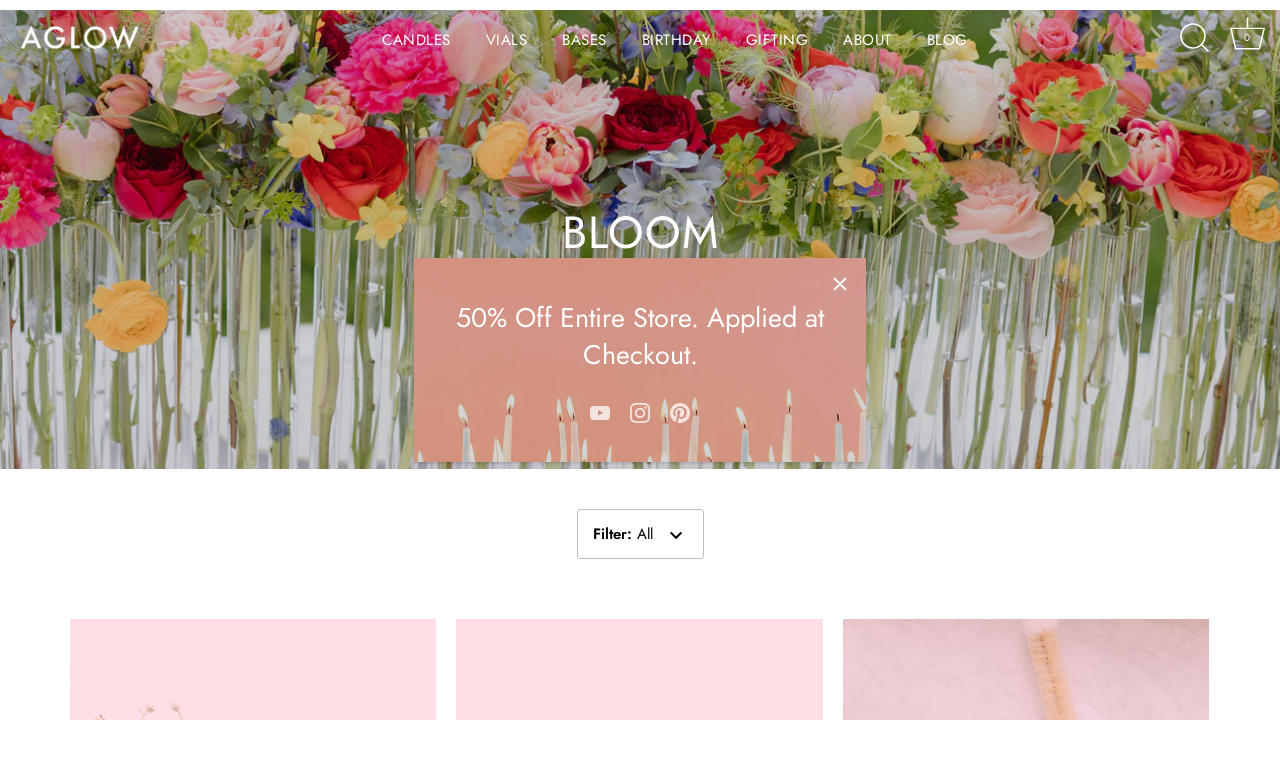

--- FILE ---
content_type: text/html; charset=utf-8
request_url: https://theaglowco.com/collections/bloom
body_size: 21842
content:
<!doctype html>
<html class="no-js" lang="en">
<head>


<!-- Google tag (gtag.js) -->
<script async src="https://www.googletagmanager.com/gtag/js?id=G-G6T2ZQZDHW"></script>
<script>
  window.dataLayer = window.dataLayer || [];
  function gtag(){dataLayer.push(arguments);}
  gtag('js', new Date());

  gtag('config', 'G-G6T2ZQZDHW');
</script>
  
  <!-- Showcase 4.0.9 -->

  <link rel="preload" href="//theaglowco.com/cdn/shop/t/4/assets/styles.css?v=47442004411536452191759331644" as="style">

  <meta charset="utf-8" />
<meta name="viewport" content="width=device-width,initial-scale=1.0" />
<meta http-equiv="X-UA-Compatible" content="IE=edge">

<link rel="preconnect" href="https://cdn.shopify.com" crossorigin>
<link rel="preconnect" href="https://fonts.shopify.com" crossorigin>
<link rel="preconnect" href="https://monorail-edge.shopifysvc.com"><link rel="preload" as="font" href="//theaglowco.com/cdn/fonts/jost/jost_n4.d47a1b6347ce4a4c9f437608011273009d91f2b7.woff2" type="font/woff2" crossorigin>
<link rel="preload" as="font" href="//theaglowco.com/cdn/fonts/jost/jost_n4.d47a1b6347ce4a4c9f437608011273009d91f2b7.woff2" type="font/woff2" crossorigin>
<link rel="preload" as="font" href="//theaglowco.com/cdn/fonts/jost/jost_n4.d47a1b6347ce4a4c9f437608011273009d91f2b7.woff2" type="font/woff2" crossorigin>
<link rel="preload" as="font" href="//theaglowco.com/cdn/fonts/jost/jost_n4.d47a1b6347ce4a4c9f437608011273009d91f2b7.woff2" type="font/woff2" crossorigin><link rel="preload" as="font" href="//theaglowco.com/cdn/fonts/jost/jost_n7.921dc18c13fa0b0c94c5e2517ffe06139c3615a3.woff2" type="font/woff2" crossorigin><link rel="preload" as="font" href="//theaglowco.com/cdn/fonts/jost/jost_i4.b690098389649750ada222b9763d55796c5283a5.woff2" type="font/woff2" crossorigin><link rel="preload" as="font" href="//theaglowco.com/cdn/fonts/jost/jost_i7.d8201b854e41e19d7ed9b1a31fe4fe71deea6d3f.woff2" type="font/woff2" crossorigin><link rel="preload" href="//theaglowco.com/cdn/shop/t/4/assets/vendor.js?v=26564483382332717901623300716" as="script">
<link rel="preload" href="//theaglowco.com/cdn/shop/t/4/assets/theme.js?v=74077628259656955041664940286" as="script"><link rel="canonical" href="https://theaglowco.com/collections/bloom" />
<link rel="preload" as="font" href="//theaglowco.com/cdn/fonts/jost/jost_n5.7c8497861ffd15f4e1284cd221f14658b0e95d61.woff2" type="font/woff2" crossorigin><link rel="preload" as="font" href="//theaglowco.com/cdn/fonts/jost/jost_n6.ec1178db7a7515114a2d84e3dd680832b7af8b99.woff2" type="font/woff2" crossorigin><meta name="theme-color" content="#222222">

  <title>
    Bloom &ndash; Aglow
  </title>

  <meta property="og:site_name" content="Aglow">
<meta property="og:url" content="https://theaglowco.com/collections/bloom">
<meta property="og:title" content="Bloom">
<meta property="og:type" content="product.group">
<meta property="og:description" content="Creating Meaningful Family Traditions"><meta property="og:image" content="http://theaglowco.com/cdn/shop/collections/aglowsummer2021_flowers-68_1200x1200.jpg?v=1675286967">
  <meta property="og:image:secure_url" content="https://theaglowco.com/cdn/shop/collections/aglowsummer2021_flowers-68_1200x1200.jpg?v=1675286967">
  <meta property="og:image:width" content="4742">
  <meta property="og:image:height" content="3045"><meta name="twitter:card" content="summary_large_image">
<meta name="twitter:title" content="Bloom">
<meta name="twitter:description" content="Creating Meaningful Family Traditions">


  <link href="//theaglowco.com/cdn/shop/t/4/assets/styles.css?v=47442004411536452191759331644" rel="stylesheet" type="text/css" media="all" />
  <link rel="stylesheet" href="//theaglowco.com/cdn/shop/t/4/assets/aglowco.scss.css?v=792002115431871901670437082">

  <script>window.performance && window.performance.mark && window.performance.mark('shopify.content_for_header.start');</script><meta name="facebook-domain-verification" content="919tw2p3wwgb9reztwlde9z97y4idx">
<meta name="google-site-verification" content="S56pbwQfaI0D-mA-4zBaHayxjgH2ItmOqRH6Ra24fno">
<meta id="shopify-digital-wallet" name="shopify-digital-wallet" content="/27092451415/digital_wallets/dialog">
<meta name="shopify-checkout-api-token" content="5171daeb5dcbfd03027282c5895b7ee0">
<link rel="alternate" type="application/atom+xml" title="Feed" href="/collections/bloom.atom" />
<link rel="alternate" type="application/json+oembed" href="https://theaglowco.com/collections/bloom.oembed">
<script async="async" src="/checkouts/internal/preloads.js?locale=en-US"></script>
<link rel="preconnect" href="https://shop.app" crossorigin="anonymous">
<script async="async" src="https://shop.app/checkouts/internal/preloads.js?locale=en-US&shop_id=27092451415" crossorigin="anonymous"></script>
<script id="apple-pay-shop-capabilities" type="application/json">{"shopId":27092451415,"countryCode":"US","currencyCode":"USD","merchantCapabilities":["supports3DS"],"merchantId":"gid:\/\/shopify\/Shop\/27092451415","merchantName":"Aglow","requiredBillingContactFields":["postalAddress","email"],"requiredShippingContactFields":["postalAddress","email"],"shippingType":"shipping","supportedNetworks":["visa","masterCard","amex","discover","elo","jcb"],"total":{"type":"pending","label":"Aglow","amount":"1.00"},"shopifyPaymentsEnabled":true,"supportsSubscriptions":true}</script>
<script id="shopify-features" type="application/json">{"accessToken":"5171daeb5dcbfd03027282c5895b7ee0","betas":["rich-media-storefront-analytics"],"domain":"theaglowco.com","predictiveSearch":true,"shopId":27092451415,"locale":"en"}</script>
<script>var Shopify = Shopify || {};
Shopify.shop = "woodcandles.myshopify.com";
Shopify.locale = "en";
Shopify.currency = {"active":"USD","rate":"1.0"};
Shopify.country = "US";
Shopify.theme = {"name":"AGLOW 2021 — Custom Feature Addition","id":120298831959,"schema_name":"Showcase","schema_version":"4.0.9","theme_store_id":677,"role":"main"};
Shopify.theme.handle = "null";
Shopify.theme.style = {"id":null,"handle":null};
Shopify.cdnHost = "theaglowco.com/cdn";
Shopify.routes = Shopify.routes || {};
Shopify.routes.root = "/";</script>
<script type="module">!function(o){(o.Shopify=o.Shopify||{}).modules=!0}(window);</script>
<script>!function(o){function n(){var o=[];function n(){o.push(Array.prototype.slice.apply(arguments))}return n.q=o,n}var t=o.Shopify=o.Shopify||{};t.loadFeatures=n(),t.autoloadFeatures=n()}(window);</script>
<script>
  window.ShopifyPay = window.ShopifyPay || {};
  window.ShopifyPay.apiHost = "shop.app\/pay";
  window.ShopifyPay.redirectState = null;
</script>
<script id="shop-js-analytics" type="application/json">{"pageType":"collection"}</script>
<script defer="defer" async type="module" src="//theaglowco.com/cdn/shopifycloud/shop-js/modules/v2/client.init-shop-cart-sync_BT-GjEfc.en.esm.js"></script>
<script defer="defer" async type="module" src="//theaglowco.com/cdn/shopifycloud/shop-js/modules/v2/chunk.common_D58fp_Oc.esm.js"></script>
<script defer="defer" async type="module" src="//theaglowco.com/cdn/shopifycloud/shop-js/modules/v2/chunk.modal_xMitdFEc.esm.js"></script>
<script type="module">
  await import("//theaglowco.com/cdn/shopifycloud/shop-js/modules/v2/client.init-shop-cart-sync_BT-GjEfc.en.esm.js");
await import("//theaglowco.com/cdn/shopifycloud/shop-js/modules/v2/chunk.common_D58fp_Oc.esm.js");
await import("//theaglowco.com/cdn/shopifycloud/shop-js/modules/v2/chunk.modal_xMitdFEc.esm.js");

  window.Shopify.SignInWithShop?.initShopCartSync?.({"fedCMEnabled":true,"windoidEnabled":true});

</script>
<script>
  window.Shopify = window.Shopify || {};
  if (!window.Shopify.featureAssets) window.Shopify.featureAssets = {};
  window.Shopify.featureAssets['shop-js'] = {"shop-cart-sync":["modules/v2/client.shop-cart-sync_DZOKe7Ll.en.esm.js","modules/v2/chunk.common_D58fp_Oc.esm.js","modules/v2/chunk.modal_xMitdFEc.esm.js"],"init-fed-cm":["modules/v2/client.init-fed-cm_B6oLuCjv.en.esm.js","modules/v2/chunk.common_D58fp_Oc.esm.js","modules/v2/chunk.modal_xMitdFEc.esm.js"],"shop-cash-offers":["modules/v2/client.shop-cash-offers_D2sdYoxE.en.esm.js","modules/v2/chunk.common_D58fp_Oc.esm.js","modules/v2/chunk.modal_xMitdFEc.esm.js"],"shop-login-button":["modules/v2/client.shop-login-button_QeVjl5Y3.en.esm.js","modules/v2/chunk.common_D58fp_Oc.esm.js","modules/v2/chunk.modal_xMitdFEc.esm.js"],"pay-button":["modules/v2/client.pay-button_DXTOsIq6.en.esm.js","modules/v2/chunk.common_D58fp_Oc.esm.js","modules/v2/chunk.modal_xMitdFEc.esm.js"],"shop-button":["modules/v2/client.shop-button_DQZHx9pm.en.esm.js","modules/v2/chunk.common_D58fp_Oc.esm.js","modules/v2/chunk.modal_xMitdFEc.esm.js"],"avatar":["modules/v2/client.avatar_BTnouDA3.en.esm.js"],"init-windoid":["modules/v2/client.init-windoid_CR1B-cfM.en.esm.js","modules/v2/chunk.common_D58fp_Oc.esm.js","modules/v2/chunk.modal_xMitdFEc.esm.js"],"init-shop-for-new-customer-accounts":["modules/v2/client.init-shop-for-new-customer-accounts_C_vY_xzh.en.esm.js","modules/v2/client.shop-login-button_QeVjl5Y3.en.esm.js","modules/v2/chunk.common_D58fp_Oc.esm.js","modules/v2/chunk.modal_xMitdFEc.esm.js"],"init-shop-email-lookup-coordinator":["modules/v2/client.init-shop-email-lookup-coordinator_BI7n9ZSv.en.esm.js","modules/v2/chunk.common_D58fp_Oc.esm.js","modules/v2/chunk.modal_xMitdFEc.esm.js"],"init-shop-cart-sync":["modules/v2/client.init-shop-cart-sync_BT-GjEfc.en.esm.js","modules/v2/chunk.common_D58fp_Oc.esm.js","modules/v2/chunk.modal_xMitdFEc.esm.js"],"shop-toast-manager":["modules/v2/client.shop-toast-manager_DiYdP3xc.en.esm.js","modules/v2/chunk.common_D58fp_Oc.esm.js","modules/v2/chunk.modal_xMitdFEc.esm.js"],"init-customer-accounts":["modules/v2/client.init-customer-accounts_D9ZNqS-Q.en.esm.js","modules/v2/client.shop-login-button_QeVjl5Y3.en.esm.js","modules/v2/chunk.common_D58fp_Oc.esm.js","modules/v2/chunk.modal_xMitdFEc.esm.js"],"init-customer-accounts-sign-up":["modules/v2/client.init-customer-accounts-sign-up_iGw4briv.en.esm.js","modules/v2/client.shop-login-button_QeVjl5Y3.en.esm.js","modules/v2/chunk.common_D58fp_Oc.esm.js","modules/v2/chunk.modal_xMitdFEc.esm.js"],"shop-follow-button":["modules/v2/client.shop-follow-button_CqMgW2wH.en.esm.js","modules/v2/chunk.common_D58fp_Oc.esm.js","modules/v2/chunk.modal_xMitdFEc.esm.js"],"checkout-modal":["modules/v2/client.checkout-modal_xHeaAweL.en.esm.js","modules/v2/chunk.common_D58fp_Oc.esm.js","modules/v2/chunk.modal_xMitdFEc.esm.js"],"shop-login":["modules/v2/client.shop-login_D91U-Q7h.en.esm.js","modules/v2/chunk.common_D58fp_Oc.esm.js","modules/v2/chunk.modal_xMitdFEc.esm.js"],"lead-capture":["modules/v2/client.lead-capture_BJmE1dJe.en.esm.js","modules/v2/chunk.common_D58fp_Oc.esm.js","modules/v2/chunk.modal_xMitdFEc.esm.js"],"payment-terms":["modules/v2/client.payment-terms_Ci9AEqFq.en.esm.js","modules/v2/chunk.common_D58fp_Oc.esm.js","modules/v2/chunk.modal_xMitdFEc.esm.js"]};
</script>
<script id="__st">var __st={"a":27092451415,"offset":-25200,"reqid":"6bcbbbe6-02c5-421d-b66c-8a6eeb7b5b9c-1769063175","pageurl":"theaglowco.com\/collections\/bloom","u":"b0402a2930bd","p":"collection","rtyp":"collection","rid":261411274839};</script>
<script>window.ShopifyPaypalV4VisibilityTracking = true;</script>
<script id="captcha-bootstrap">!function(){'use strict';const t='contact',e='account',n='new_comment',o=[[t,t],['blogs',n],['comments',n],[t,'customer']],c=[[e,'customer_login'],[e,'guest_login'],[e,'recover_customer_password'],[e,'create_customer']],r=t=>t.map((([t,e])=>`form[action*='/${t}']:not([data-nocaptcha='true']) input[name='form_type'][value='${e}']`)).join(','),a=t=>()=>t?[...document.querySelectorAll(t)].map((t=>t.form)):[];function s(){const t=[...o],e=r(t);return a(e)}const i='password',u='form_key',d=['recaptcha-v3-token','g-recaptcha-response','h-captcha-response',i],f=()=>{try{return window.sessionStorage}catch{return}},m='__shopify_v',_=t=>t.elements[u];function p(t,e,n=!1){try{const o=window.sessionStorage,c=JSON.parse(o.getItem(e)),{data:r}=function(t){const{data:e,action:n}=t;return t[m]||n?{data:e,action:n}:{data:t,action:n}}(c);for(const[e,n]of Object.entries(r))t.elements[e]&&(t.elements[e].value=n);n&&o.removeItem(e)}catch(o){console.error('form repopulation failed',{error:o})}}const l='form_type',E='cptcha';function T(t){t.dataset[E]=!0}const w=window,h=w.document,L='Shopify',v='ce_forms',y='captcha';let A=!1;((t,e)=>{const n=(g='f06e6c50-85a8-45c8-87d0-21a2b65856fe',I='https://cdn.shopify.com/shopifycloud/storefront-forms-hcaptcha/ce_storefront_forms_captcha_hcaptcha.v1.5.2.iife.js',D={infoText:'Protected by hCaptcha',privacyText:'Privacy',termsText:'Terms'},(t,e,n)=>{const o=w[L][v],c=o.bindForm;if(c)return c(t,g,e,D).then(n);var r;o.q.push([[t,g,e,D],n]),r=I,A||(h.body.append(Object.assign(h.createElement('script'),{id:'captcha-provider',async:!0,src:r})),A=!0)});var g,I,D;w[L]=w[L]||{},w[L][v]=w[L][v]||{},w[L][v].q=[],w[L][y]=w[L][y]||{},w[L][y].protect=function(t,e){n(t,void 0,e),T(t)},Object.freeze(w[L][y]),function(t,e,n,w,h,L){const[v,y,A,g]=function(t,e,n){const i=e?o:[],u=t?c:[],d=[...i,...u],f=r(d),m=r(i),_=r(d.filter((([t,e])=>n.includes(e))));return[a(f),a(m),a(_),s()]}(w,h,L),I=t=>{const e=t.target;return e instanceof HTMLFormElement?e:e&&e.form},D=t=>v().includes(t);t.addEventListener('submit',(t=>{const e=I(t);if(!e)return;const n=D(e)&&!e.dataset.hcaptchaBound&&!e.dataset.recaptchaBound,o=_(e),c=g().includes(e)&&(!o||!o.value);(n||c)&&t.preventDefault(),c&&!n&&(function(t){try{if(!f())return;!function(t){const e=f();if(!e)return;const n=_(t);if(!n)return;const o=n.value;o&&e.removeItem(o)}(t);const e=Array.from(Array(32),(()=>Math.random().toString(36)[2])).join('');!function(t,e){_(t)||t.append(Object.assign(document.createElement('input'),{type:'hidden',name:u})),t.elements[u].value=e}(t,e),function(t,e){const n=f();if(!n)return;const o=[...t.querySelectorAll(`input[type='${i}']`)].map((({name:t})=>t)),c=[...d,...o],r={};for(const[a,s]of new FormData(t).entries())c.includes(a)||(r[a]=s);n.setItem(e,JSON.stringify({[m]:1,action:t.action,data:r}))}(t,e)}catch(e){console.error('failed to persist form',e)}}(e),e.submit())}));const S=(t,e)=>{t&&!t.dataset[E]&&(n(t,e.some((e=>e===t))),T(t))};for(const o of['focusin','change'])t.addEventListener(o,(t=>{const e=I(t);D(e)&&S(e,y())}));const B=e.get('form_key'),M=e.get(l),P=B&&M;t.addEventListener('DOMContentLoaded',(()=>{const t=y();if(P)for(const e of t)e.elements[l].value===M&&p(e,B);[...new Set([...A(),...v().filter((t=>'true'===t.dataset.shopifyCaptcha))])].forEach((e=>S(e,t)))}))}(h,new URLSearchParams(w.location.search),n,t,e,['guest_login'])})(!0,!0)}();</script>
<script integrity="sha256-4kQ18oKyAcykRKYeNunJcIwy7WH5gtpwJnB7kiuLZ1E=" data-source-attribution="shopify.loadfeatures" defer="defer" src="//theaglowco.com/cdn/shopifycloud/storefront/assets/storefront/load_feature-a0a9edcb.js" crossorigin="anonymous"></script>
<script crossorigin="anonymous" defer="defer" src="//theaglowco.com/cdn/shopifycloud/storefront/assets/shopify_pay/storefront-65b4c6d7.js?v=20250812"></script>
<script data-source-attribution="shopify.dynamic_checkout.dynamic.init">var Shopify=Shopify||{};Shopify.PaymentButton=Shopify.PaymentButton||{isStorefrontPortableWallets:!0,init:function(){window.Shopify.PaymentButton.init=function(){};var t=document.createElement("script");t.src="https://theaglowco.com/cdn/shopifycloud/portable-wallets/latest/portable-wallets.en.js",t.type="module",document.head.appendChild(t)}};
</script>
<script data-source-attribution="shopify.dynamic_checkout.buyer_consent">
  function portableWalletsHideBuyerConsent(e){var t=document.getElementById("shopify-buyer-consent"),n=document.getElementById("shopify-subscription-policy-button");t&&n&&(t.classList.add("hidden"),t.setAttribute("aria-hidden","true"),n.removeEventListener("click",e))}function portableWalletsShowBuyerConsent(e){var t=document.getElementById("shopify-buyer-consent"),n=document.getElementById("shopify-subscription-policy-button");t&&n&&(t.classList.remove("hidden"),t.removeAttribute("aria-hidden"),n.addEventListener("click",e))}window.Shopify?.PaymentButton&&(window.Shopify.PaymentButton.hideBuyerConsent=portableWalletsHideBuyerConsent,window.Shopify.PaymentButton.showBuyerConsent=portableWalletsShowBuyerConsent);
</script>
<script data-source-attribution="shopify.dynamic_checkout.cart.bootstrap">document.addEventListener("DOMContentLoaded",(function(){function t(){return document.querySelector("shopify-accelerated-checkout-cart, shopify-accelerated-checkout")}if(t())Shopify.PaymentButton.init();else{new MutationObserver((function(e,n){t()&&(Shopify.PaymentButton.init(),n.disconnect())})).observe(document.body,{childList:!0,subtree:!0})}}));
</script>
<link id="shopify-accelerated-checkout-styles" rel="stylesheet" media="screen" href="https://theaglowco.com/cdn/shopifycloud/portable-wallets/latest/accelerated-checkout-backwards-compat.css" crossorigin="anonymous">
<style id="shopify-accelerated-checkout-cart">
        #shopify-buyer-consent {
  margin-top: 1em;
  display: inline-block;
  width: 100%;
}

#shopify-buyer-consent.hidden {
  display: none;
}

#shopify-subscription-policy-button {
  background: none;
  border: none;
  padding: 0;
  text-decoration: underline;
  font-size: inherit;
  cursor: pointer;
}

#shopify-subscription-policy-button::before {
  box-shadow: none;
}

      </style>

<script>window.performance && window.performance.mark && window.performance.mark('shopify.content_for_header.end');</script>

  <script>
    document.documentElement.className = document.documentElement.className.replace('no-js', '');
    window.theme = window.theme || {};
    theme.money_format = "${{amount}}";
    theme.money_container = '.theme-money';
    theme.strings = {
      previous: "Previous",
      next: "Next",
      close: "Close",
      addressError: "Error looking up that address",
      addressNoResults: "No results for that address",
      addressQueryLimit: "You have exceeded the Google API usage limit. Consider upgrading to a \u003ca href=\"https:\/\/developers.google.com\/maps\/premium\/usage-limits\"\u003ePremium Plan\u003c\/a\u003e.",
      authError: "There was a problem authenticating your Google Maps API Key.",
      back: "Back",
      cartConfirmation: "You must agree to the terms and conditions before continuing.",
      loadMore: "Load more",
      infiniteScrollNoMore: "No more results",
      priceNonExistent: "Unavailable",
      buttonDefault: "Add to Cart",
      buttonNoStock: "Out of stock",
      buttonNoVariant: "Unavailable",
      variantNoStock: "Sold out",
      unitPriceSeparator: " \/ ",
      colorBoxPrevious: "Previous",
      colorBoxNext: "Next",
      colorBoxClose: "Close",
      navigateHome: "Home",
      productAddingToCart: "Adding",
      productAddedToCart: "Added to cart",
      popupWasAdded: "was added to your cart",
      popupCheckout: "Checkout",
      popupContinueShopping: "Continue shopping",
      onlyXLeft: "[[ quantity ]] in stock",
      priceSoldOut: "Sold Out",
      loading: "Loading...",
      viewCart: "View cart",
      page: "Page {{ page }}",
      imageSlider: "Image slider"
    };
    theme.routes = {
      search_url: '/search',
      cart_url: '/cart',
      cart_add_url: '/cart/add',
      checkout: '/checkout'
    };
    theme.settings = {
      productImageParallax: true,
      animationEnabledDesktop: true,
      animationEnabledMobile: false
    };

    theme.checkViewportFillers = function(){
      var toggleState = false;
      var elPageContent = document.getElementById('page-content');
      if(elPageContent) {
        var elOverlapSection = elPageContent.querySelector('.header-overlap-section');
        if (elOverlapSection) {
          var padding = parseInt(getComputedStyle(elPageContent).getPropertyValue('padding-top'));
          toggleState = ((Math.round(elOverlapSection.offsetTop) - padding) === 0);
        }
      }
      if(toggleState) {
        document.getElementsByTagName('body')[0].classList.add('header-section-overlap');
      } else {
        document.getElementsByTagName('body')[0].classList.remove('header-section-overlap');
      }
    };

    theme.assessAltLogo = function(){
      var elsOverlappers = document.querySelectorAll('.needs-alt-logo');
      var useAltLogo = false;
      if(elsOverlappers.length) {
        var elSiteControlInner = document.querySelector('#site-control .site-control__inner');
        var headerMid = elSiteControlInner.offsetTop + elSiteControlInner.offsetParent.offsetTop + elSiteControlInner.offsetHeight / 2;
        Array.prototype.forEach.call(elsOverlappers, function(el, i){
          var thisTop = el.getBoundingClientRect().top + document.body.scrollTop;
          var thisBottom = thisTop + el.offsetHeight;
          if(headerMid > thisTop && headerMid < thisBottom) {
            useAltLogo = true;
            return false;
          }
        });
      }
      if(useAltLogo) {
        document.getElementsByTagName('body')[0].classList.add('use-alt-logo');
      } else {
        document.getElementsByTagName('body')[0].classList.remove('use-alt-logo');
      }
    };
  </script>
  
  <script src="https://ajax.googleapis.com/ajax/libs/jquery/3.4.0/jquery.min.js"></script>
  <script src="https://cdnjs.cloudflare.com/ajax/libs/jquery.matchHeight/0.7.2/jquery.matchHeight-min.js"></script>
  <script src="//theaglowco.com/cdn/shop/t/4/assets/aglowco.js?v=82109549187128350501664939923"></script>





<link href="https://monorail-edge.shopifysvc.com" rel="dns-prefetch">
<script>(function(){if ("sendBeacon" in navigator && "performance" in window) {try {var session_token_from_headers = performance.getEntriesByType('navigation')[0].serverTiming.find(x => x.name == '_s').description;} catch {var session_token_from_headers = undefined;}var session_cookie_matches = document.cookie.match(/_shopify_s=([^;]*)/);var session_token_from_cookie = session_cookie_matches && session_cookie_matches.length === 2 ? session_cookie_matches[1] : "";var session_token = session_token_from_headers || session_token_from_cookie || "";function handle_abandonment_event(e) {var entries = performance.getEntries().filter(function(entry) {return /monorail-edge.shopifysvc.com/.test(entry.name);});if (!window.abandonment_tracked && entries.length === 0) {window.abandonment_tracked = true;var currentMs = Date.now();var navigation_start = performance.timing.navigationStart;var payload = {shop_id: 27092451415,url: window.location.href,navigation_start,duration: currentMs - navigation_start,session_token,page_type: "collection"};window.navigator.sendBeacon("https://monorail-edge.shopifysvc.com/v1/produce", JSON.stringify({schema_id: "online_store_buyer_site_abandonment/1.1",payload: payload,metadata: {event_created_at_ms: currentMs,event_sent_at_ms: currentMs}}));}}window.addEventListener('pagehide', handle_abandonment_event);}}());</script>
<script id="web-pixels-manager-setup">(function e(e,d,r,n,o){if(void 0===o&&(o={}),!Boolean(null===(a=null===(i=window.Shopify)||void 0===i?void 0:i.analytics)||void 0===a?void 0:a.replayQueue)){var i,a;window.Shopify=window.Shopify||{};var t=window.Shopify;t.analytics=t.analytics||{};var s=t.analytics;s.replayQueue=[],s.publish=function(e,d,r){return s.replayQueue.push([e,d,r]),!0};try{self.performance.mark("wpm:start")}catch(e){}var l=function(){var e={modern:/Edge?\/(1{2}[4-9]|1[2-9]\d|[2-9]\d{2}|\d{4,})\.\d+(\.\d+|)|Firefox\/(1{2}[4-9]|1[2-9]\d|[2-9]\d{2}|\d{4,})\.\d+(\.\d+|)|Chrom(ium|e)\/(9{2}|\d{3,})\.\d+(\.\d+|)|(Maci|X1{2}).+ Version\/(15\.\d+|(1[6-9]|[2-9]\d|\d{3,})\.\d+)([,.]\d+|)( \(\w+\)|)( Mobile\/\w+|) Safari\/|Chrome.+OPR\/(9{2}|\d{3,})\.\d+\.\d+|(CPU[ +]OS|iPhone[ +]OS|CPU[ +]iPhone|CPU IPhone OS|CPU iPad OS)[ +]+(15[._]\d+|(1[6-9]|[2-9]\d|\d{3,})[._]\d+)([._]\d+|)|Android:?[ /-](13[3-9]|1[4-9]\d|[2-9]\d{2}|\d{4,})(\.\d+|)(\.\d+|)|Android.+Firefox\/(13[5-9]|1[4-9]\d|[2-9]\d{2}|\d{4,})\.\d+(\.\d+|)|Android.+Chrom(ium|e)\/(13[3-9]|1[4-9]\d|[2-9]\d{2}|\d{4,})\.\d+(\.\d+|)|SamsungBrowser\/([2-9]\d|\d{3,})\.\d+/,legacy:/Edge?\/(1[6-9]|[2-9]\d|\d{3,})\.\d+(\.\d+|)|Firefox\/(5[4-9]|[6-9]\d|\d{3,})\.\d+(\.\d+|)|Chrom(ium|e)\/(5[1-9]|[6-9]\d|\d{3,})\.\d+(\.\d+|)([\d.]+$|.*Safari\/(?![\d.]+ Edge\/[\d.]+$))|(Maci|X1{2}).+ Version\/(10\.\d+|(1[1-9]|[2-9]\d|\d{3,})\.\d+)([,.]\d+|)( \(\w+\)|)( Mobile\/\w+|) Safari\/|Chrome.+OPR\/(3[89]|[4-9]\d|\d{3,})\.\d+\.\d+|(CPU[ +]OS|iPhone[ +]OS|CPU[ +]iPhone|CPU IPhone OS|CPU iPad OS)[ +]+(10[._]\d+|(1[1-9]|[2-9]\d|\d{3,})[._]\d+)([._]\d+|)|Android:?[ /-](13[3-9]|1[4-9]\d|[2-9]\d{2}|\d{4,})(\.\d+|)(\.\d+|)|Mobile Safari.+OPR\/([89]\d|\d{3,})\.\d+\.\d+|Android.+Firefox\/(13[5-9]|1[4-9]\d|[2-9]\d{2}|\d{4,})\.\d+(\.\d+|)|Android.+Chrom(ium|e)\/(13[3-9]|1[4-9]\d|[2-9]\d{2}|\d{4,})\.\d+(\.\d+|)|Android.+(UC? ?Browser|UCWEB|U3)[ /]?(15\.([5-9]|\d{2,})|(1[6-9]|[2-9]\d|\d{3,})\.\d+)\.\d+|SamsungBrowser\/(5\.\d+|([6-9]|\d{2,})\.\d+)|Android.+MQ{2}Browser\/(14(\.(9|\d{2,})|)|(1[5-9]|[2-9]\d|\d{3,})(\.\d+|))(\.\d+|)|K[Aa][Ii]OS\/(3\.\d+|([4-9]|\d{2,})\.\d+)(\.\d+|)/},d=e.modern,r=e.legacy,n=navigator.userAgent;return n.match(d)?"modern":n.match(r)?"legacy":"unknown"}(),u="modern"===l?"modern":"legacy",c=(null!=n?n:{modern:"",legacy:""})[u],f=function(e){return[e.baseUrl,"/wpm","/b",e.hashVersion,"modern"===e.buildTarget?"m":"l",".js"].join("")}({baseUrl:d,hashVersion:r,buildTarget:u}),m=function(e){var d=e.version,r=e.bundleTarget,n=e.surface,o=e.pageUrl,i=e.monorailEndpoint;return{emit:function(e){var a=e.status,t=e.errorMsg,s=(new Date).getTime(),l=JSON.stringify({metadata:{event_sent_at_ms:s},events:[{schema_id:"web_pixels_manager_load/3.1",payload:{version:d,bundle_target:r,page_url:o,status:a,surface:n,error_msg:t},metadata:{event_created_at_ms:s}}]});if(!i)return console&&console.warn&&console.warn("[Web Pixels Manager] No Monorail endpoint provided, skipping logging."),!1;try{return self.navigator.sendBeacon.bind(self.navigator)(i,l)}catch(e){}var u=new XMLHttpRequest;try{return u.open("POST",i,!0),u.setRequestHeader("Content-Type","text/plain"),u.send(l),!0}catch(e){return console&&console.warn&&console.warn("[Web Pixels Manager] Got an unhandled error while logging to Monorail."),!1}}}}({version:r,bundleTarget:l,surface:e.surface,pageUrl:self.location.href,monorailEndpoint:e.monorailEndpoint});try{o.browserTarget=l,function(e){var d=e.src,r=e.async,n=void 0===r||r,o=e.onload,i=e.onerror,a=e.sri,t=e.scriptDataAttributes,s=void 0===t?{}:t,l=document.createElement("script"),u=document.querySelector("head"),c=document.querySelector("body");if(l.async=n,l.src=d,a&&(l.integrity=a,l.crossOrigin="anonymous"),s)for(var f in s)if(Object.prototype.hasOwnProperty.call(s,f))try{l.dataset[f]=s[f]}catch(e){}if(o&&l.addEventListener("load",o),i&&l.addEventListener("error",i),u)u.appendChild(l);else{if(!c)throw new Error("Did not find a head or body element to append the script");c.appendChild(l)}}({src:f,async:!0,onload:function(){if(!function(){var e,d;return Boolean(null===(d=null===(e=window.Shopify)||void 0===e?void 0:e.analytics)||void 0===d?void 0:d.initialized)}()){var d=window.webPixelsManager.init(e)||void 0;if(d){var r=window.Shopify.analytics;r.replayQueue.forEach((function(e){var r=e[0],n=e[1],o=e[2];d.publishCustomEvent(r,n,o)})),r.replayQueue=[],r.publish=d.publishCustomEvent,r.visitor=d.visitor,r.initialized=!0}}},onerror:function(){return m.emit({status:"failed",errorMsg:"".concat(f," has failed to load")})},sri:function(e){var d=/^sha384-[A-Za-z0-9+/=]+$/;return"string"==typeof e&&d.test(e)}(c)?c:"",scriptDataAttributes:o}),m.emit({status:"loading"})}catch(e){m.emit({status:"failed",errorMsg:(null==e?void 0:e.message)||"Unknown error"})}}})({shopId: 27092451415,storefrontBaseUrl: "https://theaglowco.com",extensionsBaseUrl: "https://extensions.shopifycdn.com/cdn/shopifycloud/web-pixels-manager",monorailEndpoint: "https://monorail-edge.shopifysvc.com/unstable/produce_batch",surface: "storefront-renderer",enabledBetaFlags: ["2dca8a86"],webPixelsConfigList: [{"id":"404029527","configuration":"{\"config\":\"{\\\"pixel_id\\\":\\\"AW-11044555511\\\",\\\"target_country\\\":\\\"US\\\",\\\"gtag_events\\\":[{\\\"type\\\":\\\"search\\\",\\\"action_label\\\":\\\"AW-11044555511\\\/Eq4_CKG6oYkYEPeVupIp\\\"},{\\\"type\\\":\\\"begin_checkout\\\",\\\"action_label\\\":\\\"AW-11044555511\\\/PlH4CJ66oYkYEPeVupIp\\\"},{\\\"type\\\":\\\"view_item\\\",\\\"action_label\\\":[\\\"AW-11044555511\\\/N-_vCJi6oYkYEPeVupIp\\\",\\\"MC-TGJ22ZTZKS\\\"]},{\\\"type\\\":\\\"purchase\\\",\\\"action_label\\\":[\\\"AW-11044555511\\\/_rnlCJW6oYkYEPeVupIp\\\",\\\"MC-TGJ22ZTZKS\\\"]},{\\\"type\\\":\\\"page_view\\\",\\\"action_label\\\":[\\\"AW-11044555511\\\/d10HCJK6oYkYEPeVupIp\\\",\\\"MC-TGJ22ZTZKS\\\"]},{\\\"type\\\":\\\"add_payment_info\\\",\\\"action_label\\\":\\\"AW-11044555511\\\/y88DCKS6oYkYEPeVupIp\\\"},{\\\"type\\\":\\\"add_to_cart\\\",\\\"action_label\\\":\\\"AW-11044555511\\\/vo2lCJu6oYkYEPeVupIp\\\"}],\\\"enable_monitoring_mode\\\":false}\"}","eventPayloadVersion":"v1","runtimeContext":"OPEN","scriptVersion":"b2a88bafab3e21179ed38636efcd8a93","type":"APP","apiClientId":1780363,"privacyPurposes":[],"dataSharingAdjustments":{"protectedCustomerApprovalScopes":["read_customer_address","read_customer_email","read_customer_name","read_customer_personal_data","read_customer_phone"]}},{"id":"156696663","configuration":"{\"pixel_id\":\"686428036204713\",\"pixel_type\":\"facebook_pixel\",\"metaapp_system_user_token\":\"-\"}","eventPayloadVersion":"v1","runtimeContext":"OPEN","scriptVersion":"ca16bc87fe92b6042fbaa3acc2fbdaa6","type":"APP","apiClientId":2329312,"privacyPurposes":["ANALYTICS","MARKETING","SALE_OF_DATA"],"dataSharingAdjustments":{"protectedCustomerApprovalScopes":["read_customer_address","read_customer_email","read_customer_name","read_customer_personal_data","read_customer_phone"]}},{"id":"56852567","configuration":"{\"tagID\":\"2613129070349\"}","eventPayloadVersion":"v1","runtimeContext":"STRICT","scriptVersion":"18031546ee651571ed29edbe71a3550b","type":"APP","apiClientId":3009811,"privacyPurposes":["ANALYTICS","MARKETING","SALE_OF_DATA"],"dataSharingAdjustments":{"protectedCustomerApprovalScopes":["read_customer_address","read_customer_email","read_customer_name","read_customer_personal_data","read_customer_phone"]}},{"id":"shopify-app-pixel","configuration":"{}","eventPayloadVersion":"v1","runtimeContext":"STRICT","scriptVersion":"0450","apiClientId":"shopify-pixel","type":"APP","privacyPurposes":["ANALYTICS","MARKETING"]},{"id":"shopify-custom-pixel","eventPayloadVersion":"v1","runtimeContext":"LAX","scriptVersion":"0450","apiClientId":"shopify-pixel","type":"CUSTOM","privacyPurposes":["ANALYTICS","MARKETING"]}],isMerchantRequest: false,initData: {"shop":{"name":"Aglow","paymentSettings":{"currencyCode":"USD"},"myshopifyDomain":"woodcandles.myshopify.com","countryCode":"US","storefrontUrl":"https:\/\/theaglowco.com"},"customer":null,"cart":null,"checkout":null,"productVariants":[],"purchasingCompany":null},},"https://theaglowco.com/cdn","fcfee988w5aeb613cpc8e4bc33m6693e112",{"modern":"","legacy":""},{"shopId":"27092451415","storefrontBaseUrl":"https:\/\/theaglowco.com","extensionBaseUrl":"https:\/\/extensions.shopifycdn.com\/cdn\/shopifycloud\/web-pixels-manager","surface":"storefront-renderer","enabledBetaFlags":"[\"2dca8a86\"]","isMerchantRequest":"false","hashVersion":"fcfee988w5aeb613cpc8e4bc33m6693e112","publish":"custom","events":"[[\"page_viewed\",{}],[\"collection_viewed\",{\"collection\":{\"id\":\"261411274839\",\"title\":\"Bloom\",\"productVariants\":[{\"price\":{\"amount\":110.0,\"currencyCode\":\"USD\"},\"product\":{\"title\":\"Bloom Tall\",\"vendor\":\"Aglow\",\"id\":\"6584091017303\",\"untranslatedTitle\":\"Bloom Tall\",\"url\":\"\/products\/large-bloom-vials\",\"type\":\"Bloom\"},\"id\":\"39367809859671\",\"image\":{\"src\":\"\/\/theaglowco.com\/cdn\/shop\/products\/210208_Aglow_StudioVials_d505b224-df37-4289-816d-d2c9091fa56d.png?v=1664999936\"},\"sku\":\"A-BL-T-L-70PK\",\"title\":\"Large\",\"untranslatedTitle\":\"Large\"},{\"price\":{\"amount\":110.0,\"currencyCode\":\"USD\"},\"product\":{\"title\":\"Bloom Short (Conversation Bloom)\",\"vendor\":\"Aglow\",\"id\":\"6743841275991\",\"untranslatedTitle\":\"Bloom Short (Conversation Bloom)\",\"url\":\"\/products\/bloom-short\",\"type\":\"Bloom\"},\"id\":\"39665995284567\",\"image\":{\"src\":\"\/\/theaglowco.com\/cdn\/shop\/products\/AGLOW.LARGE.VIAL.SHORT_fc9f4b4b-19fe-4460-a11d-479726cf11f1.png?v=1663274160\"},\"sku\":\"A-BL-S-L-70PK\",\"title\":\"Large\",\"untranslatedTitle\":\"Large\"},{\"price\":{\"amount\":10.0,\"currencyCode\":\"USD\"},\"product\":{\"title\":\"Bloom Brush\",\"vendor\":\"theaglowco\",\"id\":\"6719562547287\",\"untranslatedTitle\":\"Bloom Brush\",\"url\":\"\/products\/bloom-brush\",\"type\":\"\"},\"id\":\"39585199521879\",\"image\":{\"src\":\"\/\/theaglowco.com\/cdn\/shop\/products\/BLOOM.BRUSH2.png?v=1644347784\"},\"sku\":\"A-BL-BRU\",\"title\":\"Default Title\",\"untranslatedTitle\":\"Default Title\"}]}}]]"});</script><script>
  window.ShopifyAnalytics = window.ShopifyAnalytics || {};
  window.ShopifyAnalytics.meta = window.ShopifyAnalytics.meta || {};
  window.ShopifyAnalytics.meta.currency = 'USD';
  var meta = {"products":[{"id":6584091017303,"gid":"gid:\/\/shopify\/Product\/6584091017303","vendor":"Aglow","type":"Bloom","handle":"large-bloom-vials","variants":[{"id":39367809859671,"price":11000,"name":"Bloom Tall - Large","public_title":"Large","sku":"A-BL-T-L-70PK"},{"id":39367814578263,"price":9500,"name":"Bloom Tall - Medium","public_title":"Medium","sku":"A-BL-T-M-55PK"},{"id":39367815757911,"price":7500,"name":"Bloom Tall - Small","public_title":"Small","sku":"A-BL-T-S-37PK"},{"id":39367816511575,"price":8500,"name":"Bloom Tall - Round","public_title":"Round","sku":"A-BL-T-R-42PK"}],"remote":false},{"id":6743841275991,"gid":"gid:\/\/shopify\/Product\/6743841275991","vendor":"Aglow","type":"Bloom","handle":"bloom-short","variants":[{"id":39665995284567,"price":11000,"name":"Bloom Short (Conversation Bloom) - Large","public_title":"Large","sku":"A-BL-S-L-70PK"},{"id":39665995317335,"price":9500,"name":"Bloom Short (Conversation Bloom) - Medium","public_title":"Medium","sku":"A-BL-S-M-55PK"},{"id":39665995350103,"price":7500,"name":"Bloom Short (Conversation Bloom) - Small","public_title":"Small","sku":"A-BL-S-S-37PK"},{"id":39665995382871,"price":8500,"name":"Bloom Short (Conversation Bloom) - Round","public_title":"Round","sku":"A-BL-S-R-42PK"}],"remote":false},{"id":6719562547287,"gid":"gid:\/\/shopify\/Product\/6719562547287","vendor":"theaglowco","type":"","handle":"bloom-brush","variants":[{"id":39585199521879,"price":1000,"name":"Bloom Brush","public_title":null,"sku":"A-BL-BRU"}],"remote":false}],"page":{"pageType":"collection","resourceType":"collection","resourceId":261411274839,"requestId":"6bcbbbe6-02c5-421d-b66c-8a6eeb7b5b9c-1769063175"}};
  for (var attr in meta) {
    window.ShopifyAnalytics.meta[attr] = meta[attr];
  }
</script>
<script class="analytics">
  (function () {
    var customDocumentWrite = function(content) {
      var jquery = null;

      if (window.jQuery) {
        jquery = window.jQuery;
      } else if (window.Checkout && window.Checkout.$) {
        jquery = window.Checkout.$;
      }

      if (jquery) {
        jquery('body').append(content);
      }
    };

    var hasLoggedConversion = function(token) {
      if (token) {
        return document.cookie.indexOf('loggedConversion=' + token) !== -1;
      }
      return false;
    }

    var setCookieIfConversion = function(token) {
      if (token) {
        var twoMonthsFromNow = new Date(Date.now());
        twoMonthsFromNow.setMonth(twoMonthsFromNow.getMonth() + 2);

        document.cookie = 'loggedConversion=' + token + '; expires=' + twoMonthsFromNow;
      }
    }

    var trekkie = window.ShopifyAnalytics.lib = window.trekkie = window.trekkie || [];
    if (trekkie.integrations) {
      return;
    }
    trekkie.methods = [
      'identify',
      'page',
      'ready',
      'track',
      'trackForm',
      'trackLink'
    ];
    trekkie.factory = function(method) {
      return function() {
        var args = Array.prototype.slice.call(arguments);
        args.unshift(method);
        trekkie.push(args);
        return trekkie;
      };
    };
    for (var i = 0; i < trekkie.methods.length; i++) {
      var key = trekkie.methods[i];
      trekkie[key] = trekkie.factory(key);
    }
    trekkie.load = function(config) {
      trekkie.config = config || {};
      trekkie.config.initialDocumentCookie = document.cookie;
      var first = document.getElementsByTagName('script')[0];
      var script = document.createElement('script');
      script.type = 'text/javascript';
      script.onerror = function(e) {
        var scriptFallback = document.createElement('script');
        scriptFallback.type = 'text/javascript';
        scriptFallback.onerror = function(error) {
                var Monorail = {
      produce: function produce(monorailDomain, schemaId, payload) {
        var currentMs = new Date().getTime();
        var event = {
          schema_id: schemaId,
          payload: payload,
          metadata: {
            event_created_at_ms: currentMs,
            event_sent_at_ms: currentMs
          }
        };
        return Monorail.sendRequest("https://" + monorailDomain + "/v1/produce", JSON.stringify(event));
      },
      sendRequest: function sendRequest(endpointUrl, payload) {
        // Try the sendBeacon API
        if (window && window.navigator && typeof window.navigator.sendBeacon === 'function' && typeof window.Blob === 'function' && !Monorail.isIos12()) {
          var blobData = new window.Blob([payload], {
            type: 'text/plain'
          });

          if (window.navigator.sendBeacon(endpointUrl, blobData)) {
            return true;
          } // sendBeacon was not successful

        } // XHR beacon

        var xhr = new XMLHttpRequest();

        try {
          xhr.open('POST', endpointUrl);
          xhr.setRequestHeader('Content-Type', 'text/plain');
          xhr.send(payload);
        } catch (e) {
          console.log(e);
        }

        return false;
      },
      isIos12: function isIos12() {
        return window.navigator.userAgent.lastIndexOf('iPhone; CPU iPhone OS 12_') !== -1 || window.navigator.userAgent.lastIndexOf('iPad; CPU OS 12_') !== -1;
      }
    };
    Monorail.produce('monorail-edge.shopifysvc.com',
      'trekkie_storefront_load_errors/1.1',
      {shop_id: 27092451415,
      theme_id: 120298831959,
      app_name: "storefront",
      context_url: window.location.href,
      source_url: "//theaglowco.com/cdn/s/trekkie.storefront.1bbfab421998800ff09850b62e84b8915387986d.min.js"});

        };
        scriptFallback.async = true;
        scriptFallback.src = '//theaglowco.com/cdn/s/trekkie.storefront.1bbfab421998800ff09850b62e84b8915387986d.min.js';
        first.parentNode.insertBefore(scriptFallback, first);
      };
      script.async = true;
      script.src = '//theaglowco.com/cdn/s/trekkie.storefront.1bbfab421998800ff09850b62e84b8915387986d.min.js';
      first.parentNode.insertBefore(script, first);
    };
    trekkie.load(
      {"Trekkie":{"appName":"storefront","development":false,"defaultAttributes":{"shopId":27092451415,"isMerchantRequest":null,"themeId":120298831959,"themeCityHash":"8398386696777882302","contentLanguage":"en","currency":"USD","eventMetadataId":"bf391c38-56d8-4765-81cc-fd7798588034"},"isServerSideCookieWritingEnabled":true,"monorailRegion":"shop_domain","enabledBetaFlags":["65f19447"]},"Session Attribution":{},"S2S":{"facebookCapiEnabled":true,"source":"trekkie-storefront-renderer","apiClientId":580111}}
    );

    var loaded = false;
    trekkie.ready(function() {
      if (loaded) return;
      loaded = true;

      window.ShopifyAnalytics.lib = window.trekkie;

      var originalDocumentWrite = document.write;
      document.write = customDocumentWrite;
      try { window.ShopifyAnalytics.merchantGoogleAnalytics.call(this); } catch(error) {};
      document.write = originalDocumentWrite;

      window.ShopifyAnalytics.lib.page(null,{"pageType":"collection","resourceType":"collection","resourceId":261411274839,"requestId":"6bcbbbe6-02c5-421d-b66c-8a6eeb7b5b9c-1769063175","shopifyEmitted":true});

      var match = window.location.pathname.match(/checkouts\/(.+)\/(thank_you|post_purchase)/)
      var token = match? match[1]: undefined;
      if (!hasLoggedConversion(token)) {
        setCookieIfConversion(token);
        window.ShopifyAnalytics.lib.track("Viewed Product Category",{"currency":"USD","category":"Collection: bloom","collectionName":"bloom","collectionId":261411274839,"nonInteraction":true},undefined,undefined,{"shopifyEmitted":true});
      }
    });


        var eventsListenerScript = document.createElement('script');
        eventsListenerScript.async = true;
        eventsListenerScript.src = "//theaglowco.com/cdn/shopifycloud/storefront/assets/shop_events_listener-3da45d37.js";
        document.getElementsByTagName('head')[0].appendChild(eventsListenerScript);

})();</script>
  <script>
  if (!window.ga || (window.ga && typeof window.ga !== 'function')) {
    window.ga = function ga() {
      (window.ga.q = window.ga.q || []).push(arguments);
      if (window.Shopify && window.Shopify.analytics && typeof window.Shopify.analytics.publish === 'function') {
        window.Shopify.analytics.publish("ga_stub_called", {}, {sendTo: "google_osp_migration"});
      }
      console.error("Shopify's Google Analytics stub called with:", Array.from(arguments), "\nSee https://help.shopify.com/manual/promoting-marketing/pixels/pixel-migration#google for more information.");
    };
    if (window.Shopify && window.Shopify.analytics && typeof window.Shopify.analytics.publish === 'function') {
      window.Shopify.analytics.publish("ga_stub_initialized", {}, {sendTo: "google_osp_migration"});
    }
  }
</script>
<script
  defer
  src="https://theaglowco.com/cdn/shopifycloud/perf-kit/shopify-perf-kit-3.0.4.min.js"
  data-application="storefront-renderer"
  data-shop-id="27092451415"
  data-render-region="gcp-us-central1"
  data-page-type="collection"
  data-theme-instance-id="120298831959"
  data-theme-name="Showcase"
  data-theme-version="4.0.9"
  data-monorail-region="shop_domain"
  data-resource-timing-sampling-rate="10"
  data-shs="true"
  data-shs-beacon="true"
  data-shs-export-with-fetch="true"
  data-shs-logs-sample-rate="1"
  data-shs-beacon-endpoint="https://theaglowco.com/api/collect"
></script>
</head>

<body id="page-bloom" class="page-bloom template-collection">
  
    <script>
      var body = document.body;
      if(window.innerWidth < 768) {
        body.style.opacity = 0;
        window.onload = function() {
          body.classList.add("cc-animate-enabled");
          body.style.transition = 'opacity 0.4s';
          setTimeout(function(){
            body.style.opacity = 1;
          }, 200);
        }

        window.onpageshow = function(){
          document.getElementById('cc-veil').classList.remove('-in');
        }
      }else{
        body.classList.add("cc-animate-enabled");
      }
    </script>
  

  <a class="skip-link visually-hidden" href="#page-content">Skip to content</a>

  <div id="shopify-section-header" class="shopify-section"><style type="text/css">
  
    .logo img { width: 120px; }
    @media(min-width:768px){
    .logo img { width: 120px; }
    }
  

  .cc-announcement {
    
      font-size: 15px;
    
  }

  @media (min-width: 768px) {
    .cc-announcement {
      font-size: 15px;
    }
  }
</style>


<form action="/cart" method="post" id="cc-checkout-form">
</form>


  

  
<div data-section-type="header" itemscope itemtype="http://schema.org/Organization">
    <div id="site-control" class="site-control inline icons
      nav-inline-desktop
      fixed
      
      
      alt-logo-when-active
      "
      data-cc-animate
      data-opacity="opaque_on_scroll_alt"
      data-positioning="peek"
    >
      

      <div class="links site-control__inner">
        <a class="menu" href="#page-menu" aria-controls="page-menu" data-modal-nav-toggle aria-label="Menu">
          <span class="icon-menu">
  <span class="icon-menu__bar icon-menu__bar-1"></span>
  <span class="icon-menu__bar icon-menu__bar-2"></span>
  <span class="icon-menu__bar icon-menu__bar-3"></span>
</span>

          <span class="text-link">Menu</span>
        </a>

        
  <a data-cc-animate-click data-cc-animate class="logo logo--has-alt-logo" href="/"
     itemprop="url">

    

    <meta itemprop="name" content="Aglow">
    
      
      
      <img src="//theaglowco.com/cdn/shop/files/new-logo_cc626601-3fea-4c5f-b5a6-3516abe8e068_500x.png?v=1614140050" alt="Aglow" itemprop="logo" />

      
      <span class="alt-logo">
        <img src="//theaglowco.com/cdn/shop/files/white-logo_500x.png?v=1614140058" alt="Aglow" itemprop="logo" />
      </span>
      
    

    
  </a>
  

        
      <div class="site-control__inline-links">
        <div class="nav-row multi-level-nav reveal-on-hover" role="navigation" aria-label="Primary navigation">
          <div class="tier-1">
            <ul>
              
<li class="Candles  contains-children">
                  <a  href="/collections/all-candles" class=" has-children" aria-haspopup="true">
                    Candles
                  </a>

                  

                    
                    
                      
                      
                      
                    
                      
                      
                      
                    
                      
                      
                      
                    
                      
                      
                      
                    
                      
                      
                      
                        
                        
                        

                    <ul 
                        class="nav-rows"
                      >

                      
                        <li class="">
                          <a data-cc-animate-click href="/collections/base-test" class="" >
                            With Base

                            
                          </a>

                          
                        </li>
                      

                      
                        
                        
                        
                      
                        
                        
                        
                      
                        
                        
                        
                      
                        
                        
                        
                      
                        
                        
                        
                          
<li class="nav-ctas__cta">

<a data-cc-animate-click class="inner image-overlay image-overlay--bg-full" href="/products/large-candle-set">
    <div class="rimage-outer-wrapper rimage-background lazyload fade-in"
         style="background-position: center center"
         data-bgset="//theaglowco.com/cdn/shop/products/210208_Aglow_StudioSR315RainbowNObase_1_180x.png?v=1674243933 180w 180h,
  //theaglowco.com/cdn/shop/products/210208_Aglow_StudioSR315RainbowNObase_1_360x.png?v=1674243933 360w 360h,
  //theaglowco.com/cdn/shop/products/210208_Aglow_StudioSR315RainbowNObase_1_540x.png?v=1674243933 540w 540h,
  //theaglowco.com/cdn/shop/products/210208_Aglow_StudioSR315RainbowNObase_1_720x.png?v=1674243933 720w 720h,
  //theaglowco.com/cdn/shop/products/210208_Aglow_StudioSR315RainbowNObase_1_900x.png?v=1674243933 900w 900h,
  
  
  
  
  
  
  
  
  
  
  
  
  
  //theaglowco.com/cdn/shop/products/210208_Aglow_StudioSR315RainbowNObase_1.png?v=1674243933 1024w 1024h"
         data-sizes="auto"
         data-parent-fit="cover">
      <noscript>
        <div class="rimage-wrapper" style="padding-top:100.0%">
          <img src="//theaglowco.com/cdn/shop/products/210208_Aglow_StudioSR315RainbowNObase_1_1024x1024.png?v=1674243933" alt="rainbow" class="rimage__image">
        </div>
      </noscript>
    </div>
  

  <div class="overlay-type overlay position--hcenter position--vcenter">
    <div class="inner">
      <div>
        <div class="overlay__content">
<div class="rte line-2">
              <p>Large Set</p>
            </div></div>
      </div>
    </div>
  </div></a>
</li>



  
  <li class="nav-ctas__cta">
  
<a data-cc-animate-click href="/products/medium-candle-set" class="inner image-overlay image-overlay--bg-full"><div class="rimage-outer-wrapper rimage-background lazyload fade-in"
         style="background-position: center center"
         data-bgset="//theaglowco.com/cdn/shop/files/210208_Aglow_StudioSR3157MediumBasePurplesNoBase_copy_180x.png?v=1620187116 180w 180h,
  //theaglowco.com/cdn/shop/files/210208_Aglow_StudioSR3157MediumBasePurplesNoBase_copy_360x.png?v=1620187116 360w 360h,
  //theaglowco.com/cdn/shop/files/210208_Aglow_StudioSR3157MediumBasePurplesNoBase_copy_540x.png?v=1620187116 540w 540h,
  //theaglowco.com/cdn/shop/files/210208_Aglow_StudioSR3157MediumBasePurplesNoBase_copy_720x.png?v=1620187116 720w 720h,
  //theaglowco.com/cdn/shop/files/210208_Aglow_StudioSR3157MediumBasePurplesNoBase_copy_900x.png?v=1620187116 900w 900h,
  
  
  
  
  
  
  
  
  
  
  
  
  
  //theaglowco.com/cdn/shop/files/210208_Aglow_StudioSR3157MediumBasePurplesNoBase_copy.png?v=1620187116 1024w 1024h"
         data-sizes="auto"
         data-parent-fit="cover">
      <noscript>
        <div class="rimage-wrapper" style="padding-top:100.0%">
          <img src="//theaglowco.com/cdn/shop/files/210208_Aglow_StudioSR3157MediumBasePurplesNoBase_copy_1024x1024.png?v=1620187116" alt="" class="rimage__image">
        </div>
      </noscript>
    </div>

    <div class="overlay-type overlay position--hcenter position--vcenter">
      <div class="inner">
        <div>
          <div class="overlay__content">
<div class="rte line-2">
                <p>Medium Set</p>
              </div></div>
        </div>
      </div>
    </div></a>
    </li>
  


                        
                      
                        
                        
                        
                          
<li class="nav-ctas__cta">

<a data-cc-animate-click class="inner image-overlay image-overlay--bg-full" href="/products/small-candle-sets">
    <div class="rimage-outer-wrapper rimage-background lazyload fade-in"
         style="background-position: center center"
         data-bgset="//theaglowco.com/cdn/shop/products/210208_Aglow_StudioSR3158SmallEvergreenNoBase_1_180x.png?v=1674243971 180w 180h,
  //theaglowco.com/cdn/shop/products/210208_Aglow_StudioSR3158SmallEvergreenNoBase_1_360x.png?v=1674243971 360w 360h,
  //theaglowco.com/cdn/shop/products/210208_Aglow_StudioSR3158SmallEvergreenNoBase_1_540x.png?v=1674243971 540w 540h,
  //theaglowco.com/cdn/shop/products/210208_Aglow_StudioSR3158SmallEvergreenNoBase_1_720x.png?v=1674243971 720w 720h,
  //theaglowco.com/cdn/shop/products/210208_Aglow_StudioSR3158SmallEvergreenNoBase_1_900x.png?v=1674243971 900w 900h,
  
  
  
  
  
  
  
  
  
  
  
  
  
  //theaglowco.com/cdn/shop/products/210208_Aglow_StudioSR3158SmallEvergreenNoBase_1.png?v=1674243971 1024w 1024h"
         data-sizes="auto"
         data-parent-fit="cover">
      <noscript>
        <div class="rimage-wrapper" style="padding-top:100.0%">
          <img src="//theaglowco.com/cdn/shop/products/210208_Aglow_StudioSR3158SmallEvergreenNoBase_1_1024x1024.png?v=1674243971" alt="evergreen" class="rimage__image">
        </div>
      </noscript>
    </div>
  

  <div class="overlay-type overlay position--hcenter position--vcenter">
    <div class="inner">
      <div>
        <div class="overlay__content">
<div class="rte line-2">
              <p>Small Set</p>
            </div></div>
      </div>
    </div>
  </div></a>
</li>



  
  <li class="nav-ctas__cta">
  
<a data-cc-animate-click href="/products/large-candles" class="inner image-overlay image-overlay--bg-full"><div class="rimage-outer-wrapper rimage-background lazyload fade-in"
         style="background-position: center center"
         data-bgset="//theaglowco.com/cdn/shop/files/210208_Aglow_StudioSR314918inAquaGreenNoBase_180x.png?v=1620187524 180w 180h,
  //theaglowco.com/cdn/shop/files/210208_Aglow_StudioSR314918inAquaGreenNoBase_360x.png?v=1620187524 360w 360h,
  //theaglowco.com/cdn/shop/files/210208_Aglow_StudioSR314918inAquaGreenNoBase_540x.png?v=1620187524 540w 540h,
  //theaglowco.com/cdn/shop/files/210208_Aglow_StudioSR314918inAquaGreenNoBase_720x.png?v=1620187524 720w 720h,
  //theaglowco.com/cdn/shop/files/210208_Aglow_StudioSR314918inAquaGreenNoBase_900x.png?v=1620187524 900w 900h,
  
  
  
  
  
  
  
  
  
  
  
  
  
  //theaglowco.com/cdn/shop/files/210208_Aglow_StudioSR314918inAquaGreenNoBase.png?v=1620187524 1024w 1024h"
         data-sizes="auto"
         data-parent-fit="cover">
      <noscript>
        <div class="rimage-wrapper" style="padding-top:100.0%">
          <img src="//theaglowco.com/cdn/shop/files/210208_Aglow_StudioSR314918inAquaGreenNoBase_1024x1024.png?v=1620187524" alt="" class="rimage__image">
        </div>
      </noscript>
    </div>

    <div class="overlay-type overlay position--hcenter position--vcenter">
      <div class="inner">
        <div>
          <div class="overlay__content">
<h2 class="line-1">
                Large
              </h2><div class="rte line-2">
                <p></p>
              </div></div>
        </div>
      </div>
    </div></a>
    </li>
  


                        
                      
                        
                        
                        
                          
<li class="nav-ctas__cta">

<a data-cc-animate-click class="inner image-overlay image-overlay--bg-full" href="/products/medium-candles">
    <div class="rimage-outer-wrapper rimage-background lazyload fade-in"
         style="background-position: center center"
         data-bgset="//theaglowco.com/cdn/shop/files/210208_Aglow_StudioSR314915inAquaGreenNoBase_180x.png?v=1620187491 180w 180h,
  //theaglowco.com/cdn/shop/files/210208_Aglow_StudioSR314915inAquaGreenNoBase_360x.png?v=1620187491 360w 360h,
  //theaglowco.com/cdn/shop/files/210208_Aglow_StudioSR314915inAquaGreenNoBase_540x.png?v=1620187491 540w 540h,
  //theaglowco.com/cdn/shop/files/210208_Aglow_StudioSR314915inAquaGreenNoBase_720x.png?v=1620187491 720w 720h,
  //theaglowco.com/cdn/shop/files/210208_Aglow_StudioSR314915inAquaGreenNoBase_900x.png?v=1620187491 900w 900h,
  
  
  
  
  
  
  
  
  
  
  
  
  
  //theaglowco.com/cdn/shop/files/210208_Aglow_StudioSR314915inAquaGreenNoBase.png?v=1620187491 1024w 1024h"
         data-sizes="auto"
         data-parent-fit="cover">
      <noscript>
        <div class="rimage-wrapper" style="padding-top:100.0%">
          <img src="//theaglowco.com/cdn/shop/files/210208_Aglow_StudioSR314915inAquaGreenNoBase_1024x1024.png?v=1620187491" alt="" class="rimage__image">
        </div>
      </noscript>
    </div>
  

  <div class="overlay-type overlay position--hcenter position--vcenter">
    <div class="inner">
      <div>
        <div class="overlay__content">
<h2 class="line-1">
              Medium
            </h2><div class="rte line-2">
              <p></p>
            </div></div>
      </div>
    </div>
  </div></a>
</li>



  
  <li class="nav-ctas__cta">
  
<a data-cc-animate-click href="/products/small-candles" class="inner image-overlay image-overlay--bg-full"><div class="rimage-outer-wrapper rimage-background lazyload fade-in"
         style="background-position: center center"
         data-bgset="//theaglowco.com/cdn/shop/files/210208_Aglow_StudioSR314912inAquaGreenNoBase_180x.png?v=1620187477 180w 180h,
  //theaglowco.com/cdn/shop/files/210208_Aglow_StudioSR314912inAquaGreenNoBase_360x.png?v=1620187477 360w 360h,
  //theaglowco.com/cdn/shop/files/210208_Aglow_StudioSR314912inAquaGreenNoBase_540x.png?v=1620187477 540w 540h,
  //theaglowco.com/cdn/shop/files/210208_Aglow_StudioSR314912inAquaGreenNoBase_720x.png?v=1620187477 720w 720h,
  //theaglowco.com/cdn/shop/files/210208_Aglow_StudioSR314912inAquaGreenNoBase_900x.png?v=1620187477 900w 900h,
  
  
  
  
  
  
  
  
  
  
  
  
  
  //theaglowco.com/cdn/shop/files/210208_Aglow_StudioSR314912inAquaGreenNoBase.png?v=1620187477 1024w 1024h"
         data-sizes="auto"
         data-parent-fit="cover">
      <noscript>
        <div class="rimage-wrapper" style="padding-top:100.0%">
          <img src="//theaglowco.com/cdn/shop/files/210208_Aglow_StudioSR314912inAquaGreenNoBase_1024x1024.png?v=1620187477" alt="" class="rimage__image">
        </div>
      </noscript>
    </div>

    <div class="overlay-type overlay position--hcenter position--vcenter">
      <div class="inner">
        <div>
          <div class="overlay__content">
<h2 class="line-1">
                Small
              </h2><div class="rte line-2">
                <p></p>
              </div></div>
        </div>
      </div>
    </div></a>
    </li>
  


                        
                      
                        
                        
                        
                      
                        
                        
                        
                      
                        
                        
                        
                      
                        
                        
                        
                      
                        
                        
                        
                      
                    </ul>
                  
                </li>
              
<li class="Vials active">
                  <a data-cc-animate-click href="/collections/bloom" class="active " >
                    Vials
                  </a>

                  
                </li>
              
<li class="Bases  contains-children">
                  <a  href="/collections/all-bases" class=" has-children" aria-haspopup="true">
                    Bases
                  </a>

                  

                    
                    
                      
                      
                      
                    
                      
                      
                      
                    
                      
                      
                      
                        
                        
                        

                    <ul 
                        class="nav-rows"
                      >

                      
                        <li class="">
                          <a data-cc-animate-click href="/collections/all-bases" class="" >
                            Classic

                            
                          </a>

                          
                        </li>
                      

                      
                        
                        
                        
                      
                        
                        
                        
                      
                        
                        
                        
                          
<li class="nav-ctas__cta">

<a data-cc-animate-click class="inner image-overlay image-overlay--bg-full" href="/products/large-base-only">
    <div class="rimage-outer-wrapper rimage-background lazyload fade-in"
         style="background-position: center left"
         data-bgset="//theaglowco.com/cdn/shop/files/210208_Aglow_StudioSR315Base_180x.png?v=1619762762 180w 180h,
  //theaglowco.com/cdn/shop/files/210208_Aglow_StudioSR315Base_360x.png?v=1619762762 360w 360h,
  //theaglowco.com/cdn/shop/files/210208_Aglow_StudioSR315Base_540x.png?v=1619762762 540w 540h,
  //theaglowco.com/cdn/shop/files/210208_Aglow_StudioSR315Base_720x.png?v=1619762762 720w 720h,
  //theaglowco.com/cdn/shop/files/210208_Aglow_StudioSR315Base_900x.png?v=1619762762 900w 900h,
  
  
  
  
  
  
  
  
  
  
  
  
  
  //theaglowco.com/cdn/shop/files/210208_Aglow_StudioSR315Base.png?v=1619762762 1024w 1024h"
         data-sizes="auto"
         data-parent-fit="cover">
      <noscript>
        <div class="rimage-wrapper" style="padding-top:100.0%">
          <img src="//theaglowco.com/cdn/shop/files/210208_Aglow_StudioSR315Base_1024x1024.png?v=1619762762" alt="" class="rimage__image">
        </div>
      </noscript>
    </div>
  

  <div class="overlay-type overlay position--hcenter position--vcenter">
    <div class="inner">
      <div>
        <div class="overlay__content">
<h2 class="line-1">
              Large Base
            </h2><div class="rte line-2">
              <p></p>
            </div></div>
      </div>
    </div>
  </div></a>
</li>



  
  <li class="nav-ctas__cta">
  
<a data-cc-animate-click href="/products/medium-base-only-1" class="inner image-overlay image-overlay--bg-full"><div class="rimage-outer-wrapper rimage-background lazyload fade-in"
         style="background-position: center center"
         data-bgset="//theaglowco.com/cdn/shop/products/210208_Aglow_StudioSR3157MediumBase_180x.png?v=1619806777 180w 180h,
  //theaglowco.com/cdn/shop/products/210208_Aglow_StudioSR3157MediumBase_360x.png?v=1619806777 360w 360h,
  //theaglowco.com/cdn/shop/products/210208_Aglow_StudioSR3157MediumBase_540x.png?v=1619806777 540w 540h,
  //theaglowco.com/cdn/shop/products/210208_Aglow_StudioSR3157MediumBase_720x.png?v=1619806777 720w 720h,
  //theaglowco.com/cdn/shop/products/210208_Aglow_StudioSR3157MediumBase_900x.png?v=1619806777 900w 900h,
  
  
  
  
  
  
  
  
  
  
  
  
  
  //theaglowco.com/cdn/shop/products/210208_Aglow_StudioSR3157MediumBase.png?v=1619806777 1024w 1024h"
         data-sizes="auto"
         data-parent-fit="cover">
      <noscript>
        <div class="rimage-wrapper" style="padding-top:100.0%">
          <img src="//theaglowco.com/cdn/shop/products/210208_Aglow_StudioSR3157MediumBase_1024x1024.png?v=1619806777" alt="" class="rimage__image">
        </div>
      </noscript>
    </div>

    <div class="overlay-type overlay position--hcenter position--vcenter">
      <div class="inner">
        <div>
          <div class="overlay__content">
<h2 class="line-1">
                Medium Base
              </h2><div class="rte line-2">
                <p></p>
              </div></div>
        </div>
      </div>
    </div></a>
    </li>
  


                        
                      
                        
                        
                        
                          
<li class="nav-ctas__cta">

<a data-cc-animate-click class="inner image-overlay image-overlay--bg-full" href="/products/small-base-only">
    <div class="rimage-outer-wrapper rimage-background lazyload fade-in"
         style="background-position: center right"
         data-bgset="//theaglowco.com/cdn/shop/products/210208_Aglow_StudioSR3158SmallBase_180x.png?v=1619806944 180w 180h,
  //theaglowco.com/cdn/shop/products/210208_Aglow_StudioSR3158SmallBase_360x.png?v=1619806944 360w 360h,
  //theaglowco.com/cdn/shop/products/210208_Aglow_StudioSR3158SmallBase_540x.png?v=1619806944 540w 540h,
  //theaglowco.com/cdn/shop/products/210208_Aglow_StudioSR3158SmallBase_720x.png?v=1619806944 720w 720h,
  //theaglowco.com/cdn/shop/products/210208_Aglow_StudioSR3158SmallBase_900x.png?v=1619806944 900w 900h,
  
  
  
  
  
  
  
  
  
  
  
  
  
  //theaglowco.com/cdn/shop/products/210208_Aglow_StudioSR3158SmallBase.png?v=1619806944 1024w 1024h"
         data-sizes="auto"
         data-parent-fit="cover">
      <noscript>
        <div class="rimage-wrapper" style="padding-top:100.0%">
          <img src="//theaglowco.com/cdn/shop/products/210208_Aglow_StudioSR3158SmallBase_1024x1024.png?v=1619806944" alt="" class="rimage__image">
        </div>
      </noscript>
    </div>
  

  <div class="overlay-type overlay position--hcenter position--vcenter">
    <div class="inner">
      <div>
        <div class="overlay__content">
<h2 class="line-1">
              Small Base
            </h2><div class="rte line-2">
              <p></p>
            </div></div>
      </div>
    </div>
  </div></a>
</li>



  
  <li class="nav-ctas__cta">
  
<a data-cc-animate-click href="/products/large-round-base-only" class="inner image-overlay image-overlay--bg-full"><div class="rimage-outer-wrapper rimage-background lazyload fade-in"
         style="background-position: center center"
         data-bgset="//theaglowco.com/cdn/shop/files/210208_Aglow_StudioSR3159RoundBase-edited_180x.png?v=1619807194 180w 180h,
  //theaglowco.com/cdn/shop/files/210208_Aglow_StudioSR3159RoundBase-edited_360x.png?v=1619807194 360w 360h,
  //theaglowco.com/cdn/shop/files/210208_Aglow_StudioSR3159RoundBase-edited_540x.png?v=1619807194 540w 540h,
  //theaglowco.com/cdn/shop/files/210208_Aglow_StudioSR3159RoundBase-edited_720x.png?v=1619807194 720w 720h,
  //theaglowco.com/cdn/shop/files/210208_Aglow_StudioSR3159RoundBase-edited_900x.png?v=1619807194 900w 900h,
  
  
  
  
  
  
  
  
  
  
  
  
  
  //theaglowco.com/cdn/shop/files/210208_Aglow_StudioSR3159RoundBase-edited.png?v=1619807194 1024w 1024h"
         data-sizes="auto"
         data-parent-fit="cover">
      <noscript>
        <div class="rimage-wrapper" style="padding-top:100.0%">
          <img src="//theaglowco.com/cdn/shop/files/210208_Aglow_StudioSR3159RoundBase-edited_1024x1024.png?v=1619807194" alt="" class="rimage__image">
        </div>
      </noscript>
    </div>

    <div class="overlay-type overlay position--hcenter position--vcenter">
      <div class="inner">
        <div>
          <div class="overlay__content">
<h2 class="line-1">
                Round Base
              </h2><div class="rte line-2">
                <p></p>
              </div></div>
        </div>
      </div>
    </div></a>
    </li>
  


                        
                      
                        
                        
                        
                      
                        
                        
                        
                      
                        
                        
                        
                      
                        
                        
                        
                      
                        
                        
                        
                      
                        
                        
                        
                      
                        
                        
                        
                      
                        
                        
                        
                      
                    </ul>
                  
                </li>
              
<li class="Birthday  contains-children">
                  <a  href="/collections/birthday" class=" has-children" aria-haspopup="true">
                    Birthday
                  </a>

                  

                    
                    
                      
                      
                      
                    
                      
                      
                      
                    
                      
                      
                      
                    
                      
                      
                      
                    
                      
                      
                      
                    
                      
                      
                      
                    
                      
                      
                      
                    
                      
                      
                      
                    
                      
                      
                      
                    
                      
                      
                      
                        
                        
                        

                    <ul 
                        class="nav-rows"
                      >

                      
                        <li class="">
                          <a data-cc-animate-click href="/collections/balloons" class="" >
                            Balloons

                            
                          </a>

                          
                        </li>
                      

                      
                        
                        
                        
                      
                        
                        
                        
                      
                        
                        
                        
                      
                        
                        
                        
                      
                        
                        
                        
                      
                        
                        
                        
                      
                        
                        
                        
                      
                        
                        
                        
                      
                        
                        
                        
                      
                        
                        
                        
                          
<li class="nav-ctas__cta">

<a data-cc-animate-click class="inner image-overlay image-overlay--bg-full" href="/collections/balloons">
    <div class="rimage-outer-wrapper rimage-background lazyload fade-in"
         style="background-position: center center"
         data-bgset="//theaglowco.com/cdn/shop/files/9b1cac40adccaf0792118cbd3cdbfc0cb0438f5adeb5dab3680e7b6db48d40bb_180x.webp?v=1665093724 180w 180h,
  //theaglowco.com/cdn/shop/files/9b1cac40adccaf0792118cbd3cdbfc0cb0438f5adeb5dab3680e7b6db48d40bb_360x.webp?v=1665093724 360w 360h,
  //theaglowco.com/cdn/shop/files/9b1cac40adccaf0792118cbd3cdbfc0cb0438f5adeb5dab3680e7b6db48d40bb_540x.webp?v=1665093724 540w 540h,
  //theaglowco.com/cdn/shop/files/9b1cac40adccaf0792118cbd3cdbfc0cb0438f5adeb5dab3680e7b6db48d40bb_720x.webp?v=1665093724 720w 720h,
  //theaglowco.com/cdn/shop/files/9b1cac40adccaf0792118cbd3cdbfc0cb0438f5adeb5dab3680e7b6db48d40bb_900x.webp?v=1665093724 900w 900h,
  
  
  
  
  
  
  
  
  
  
  
  
  
  //theaglowco.com/cdn/shop/files/9b1cac40adccaf0792118cbd3cdbfc0cb0438f5adeb5dab3680e7b6db48d40bb.webp?v=1665093724 1000w 1000h"
         data-sizes="auto"
         data-parent-fit="cover">
      <noscript>
        <div class="rimage-wrapper" style="padding-top:100.0%">
          <img src="//theaglowco.com/cdn/shop/files/9b1cac40adccaf0792118cbd3cdbfc0cb0438f5adeb5dab3680e7b6db48d40bb_1024x1024.webp?v=1665093724" alt="" class="rimage__image">
        </div>
      </noscript>
    </div>
  

  <div class="overlay-type overlay position--hcenter position--vcenter">
    <div class="inner">
      <div>
        <div class="overlay__content">
<div class="rte line-2">
              <p>Balloons</p>
            </div></div>
      </div>
    </div>
  </div></a>
</li>



  
  <li class="nav-ctas__cta">
  
<a data-cc-animate-click href="/collections/flags-garlands-banners" class="inner image-overlay image-overlay--bg-full"><div class="rimage-outer-wrapper rimage-background lazyload fade-in"
         style="background-position: center center"
         data-bgset="//theaglowco.com/cdn/shop/files/4158eb26b1caa9ed2046a468abab09a2981073531870ebf03a55a839fa7048e5_720x_afa71c19-1eea-4c49-b708-dd960755ed99_180x.webp?v=1665093893 180w 180h,
  //theaglowco.com/cdn/shop/files/4158eb26b1caa9ed2046a468abab09a2981073531870ebf03a55a839fa7048e5_720x_afa71c19-1eea-4c49-b708-dd960755ed99_360x.webp?v=1665093893 360w 360h,
  //theaglowco.com/cdn/shop/files/4158eb26b1caa9ed2046a468abab09a2981073531870ebf03a55a839fa7048e5_720x_afa71c19-1eea-4c49-b708-dd960755ed99_540x.webp?v=1665093893 540w 540h,
  
  
  
  
  
  
  
  
  
  
  
  
  
  
  
  //theaglowco.com/cdn/shop/files/4158eb26b1caa9ed2046a468abab09a2981073531870ebf03a55a839fa7048e5_720x_afa71c19-1eea-4c49-b708-dd960755ed99.webp?v=1665093893 720w 720h"
         data-sizes="auto"
         data-parent-fit="cover">
      <noscript>
        <div class="rimage-wrapper" style="padding-top:100.0%">
          <img src="//theaglowco.com/cdn/shop/files/4158eb26b1caa9ed2046a468abab09a2981073531870ebf03a55a839fa7048e5_720x_afa71c19-1eea-4c49-b708-dd960755ed99_1024x1024.webp?v=1665093893" alt="" class="rimage__image">
        </div>
      </noscript>
    </div>

    <div class="overlay-type overlay position--hcenter position--vcenter">
      <div class="inner">
        <div>
          <div class="overlay__content">
<div class="rte line-2">
                <p>Flags, Garlands, Banners</p>
              </div></div>
        </div>
      </div>
    </div></a>
    </li>
  


                        
                      
                        
                        
                        
                      
                        
                        
                        
                      
                    </ul>
                  
                </li>
              
<li class="Gifting  contains-children">
                  <a  href="/collections/gifting" class=" has-children" aria-haspopup="true">
                    Gifting
                  </a>

                  

                    
                    
                      
                      
                      
                    
                      
                      
                      
                    
                      
                      
                      
                    
                      
                      
                      
                    
                      
                      
                      
                    
                      
                      
                      
                    
                      
                      
                      
                    
                      
                      
                      
                    
                      
                      
                      
                    
                      
                      
                      
                    
                      
                      
                      
                        
                        
                        

                    <ul 
                        class="nav-rows"
                      >

                      
                        <li class="">
                          <a data-cc-animate-click href="/collections/tape" class="" >
                            Tape

                            
                          </a>

                          
                        </li>
                      

                      
                        
                        
                        
                      
                        
                        
                        
                      
                        
                        
                        
                      
                        
                        
                        
                      
                        
                        
                        
                      
                        
                        
                        
                      
                        
                        
                        
                      
                        
                        
                        
                      
                        
                        
                        
                      
                        
                        
                        
                      
                        
                        
                        
                          
<li class="nav-ctas__cta">

<a data-cc-animate-click class="inner image-overlay image-overlay--bg-full" href="/collections/ribbon">
    <div class="rimage-outer-wrapper rimage-background lazyload fade-in"
         style="background-position: center center"
         data-bgset="//theaglowco.com/cdn/shop/files/804b6a522c45aeb60380682ce1c755d55ef3fdcea387e85e0d9ab878d964ab89_1512x_d075077c-0ca6-4190-b0f2-380a55f0ff4b_180x.webp?v=1665094041 180w 180h,
  //theaglowco.com/cdn/shop/files/804b6a522c45aeb60380682ce1c755d55ef3fdcea387e85e0d9ab878d964ab89_1512x_d075077c-0ca6-4190-b0f2-380a55f0ff4b_360x.webp?v=1665094041 360w 360h,
  //theaglowco.com/cdn/shop/files/804b6a522c45aeb60380682ce1c755d55ef3fdcea387e85e0d9ab878d964ab89_1512x_d075077c-0ca6-4190-b0f2-380a55f0ff4b_540x.webp?v=1665094041 540w 540h,
  //theaglowco.com/cdn/shop/files/804b6a522c45aeb60380682ce1c755d55ef3fdcea387e85e0d9ab878d964ab89_1512x_d075077c-0ca6-4190-b0f2-380a55f0ff4b_720x.webp?v=1665094041 720w 720h,
  //theaglowco.com/cdn/shop/files/804b6a522c45aeb60380682ce1c755d55ef3fdcea387e85e0d9ab878d964ab89_1512x_d075077c-0ca6-4190-b0f2-380a55f0ff4b_900x.webp?v=1665094041 900w 900h,
  //theaglowco.com/cdn/shop/files/804b6a522c45aeb60380682ce1c755d55ef3fdcea387e85e0d9ab878d964ab89_1512x_d075077c-0ca6-4190-b0f2-380a55f0ff4b_1080x.webp?v=1665094041 1080w 1080h,
  
  
  
  
  
  
  
  
  
  
  
  
  //theaglowco.com/cdn/shop/files/804b6a522c45aeb60380682ce1c755d55ef3fdcea387e85e0d9ab878d964ab89_1512x_d075077c-0ca6-4190-b0f2-380a55f0ff4b.webp?v=1665094041 1100w 1100h"
         data-sizes="auto"
         data-parent-fit="cover">
      <noscript>
        <div class="rimage-wrapper" style="padding-top:100.0%">
          <img src="//theaglowco.com/cdn/shop/files/804b6a522c45aeb60380682ce1c755d55ef3fdcea387e85e0d9ab878d964ab89_1512x_d075077c-0ca6-4190-b0f2-380a55f0ff4b_1024x1024.webp?v=1665094041" alt="" class="rimage__image">
        </div>
      </noscript>
    </div>
  

  <div class="overlay-type overlay position--hcenter position--vcenter">
    <div class="inner">
      <div>
        <div class="overlay__content">
<div class="rte line-2">
              <p>Ribbon & Twine</p>
            </div></div>
      </div>
    </div>
  </div></a>
</li>



  
  <li class="nav-ctas__cta">
  
<a data-cc-animate-click href="/collections/tags" class="inner image-overlay image-overlay--bg-full"><div class="rimage-outer-wrapper rimage-background lazyload fade-in"
         style="background-position: center center"
         data-bgset="//theaglowco.com/cdn/shop/files/3bc9b4b1faed5a269ccf62c6f7bc602da354a9ff843f54b674ab715bf5f6ffc9_720x_3527f9bf-a8a8-4c75-8bf9-b63f630a5932_180x.webp?v=1665094045 180w 180h,
  //theaglowco.com/cdn/shop/files/3bc9b4b1faed5a269ccf62c6f7bc602da354a9ff843f54b674ab715bf5f6ffc9_720x_3527f9bf-a8a8-4c75-8bf9-b63f630a5932_360x.webp?v=1665094045 360w 360h,
  //theaglowco.com/cdn/shop/files/3bc9b4b1faed5a269ccf62c6f7bc602da354a9ff843f54b674ab715bf5f6ffc9_720x_3527f9bf-a8a8-4c75-8bf9-b63f630a5932_540x.webp?v=1665094045 540w 540h,
  
  
  
  
  
  
  
  
  
  
  
  
  
  
  
  //theaglowco.com/cdn/shop/files/3bc9b4b1faed5a269ccf62c6f7bc602da354a9ff843f54b674ab715bf5f6ffc9_720x_3527f9bf-a8a8-4c75-8bf9-b63f630a5932.webp?v=1665094045 720w 720h"
         data-sizes="auto"
         data-parent-fit="cover">
      <noscript>
        <div class="rimage-wrapper" style="padding-top:100.0%">
          <img src="//theaglowco.com/cdn/shop/files/3bc9b4b1faed5a269ccf62c6f7bc602da354a9ff843f54b674ab715bf5f6ffc9_720x_3527f9bf-a8a8-4c75-8bf9-b63f630a5932_1024x1024.webp?v=1665094045" alt="" class="rimage__image">
        </div>
      </noscript>
    </div>

    <div class="overlay-type overlay position--hcenter position--vcenter">
      <div class="inner">
        <div>
          <div class="overlay__content">
<div class="rte line-2">
                <p>Cards & Tags</p>
              </div></div>
        </div>
      </div>
    </div></a>
    </li>
  


                        
                      
                        
                        
                        
                          
<li class="nav-ctas__cta">

<a data-cc-animate-click class="inner image-overlay image-overlay--bg-full" href="/collections/tape">
    <div class="rimage-outer-wrapper rimage-background lazyload fade-in"
         style="background-position: center center"
         data-bgset="//theaglowco.com/cdn/shop/files/480b09aa2b001b10dd1576ed93c25a15f782d8c8d70bbf801d2a1c210579e25e_1728x_5e967b0d-6613-4efe-99e6-d0034fedad5d_180x.webp?v=1665094370 180w 180h,
  //theaglowco.com/cdn/shop/files/480b09aa2b001b10dd1576ed93c25a15f782d8c8d70bbf801d2a1c210579e25e_1728x_5e967b0d-6613-4efe-99e6-d0034fedad5d_360x.webp?v=1665094370 360w 360h,
  //theaglowco.com/cdn/shop/files/480b09aa2b001b10dd1576ed93c25a15f782d8c8d70bbf801d2a1c210579e25e_1728x_5e967b0d-6613-4efe-99e6-d0034fedad5d_540x.webp?v=1665094370 540w 540h,
  //theaglowco.com/cdn/shop/files/480b09aa2b001b10dd1576ed93c25a15f782d8c8d70bbf801d2a1c210579e25e_1728x_5e967b0d-6613-4efe-99e6-d0034fedad5d_720x.webp?v=1665094370 720w 720h,
  //theaglowco.com/cdn/shop/files/480b09aa2b001b10dd1576ed93c25a15f782d8c8d70bbf801d2a1c210579e25e_1728x_5e967b0d-6613-4efe-99e6-d0034fedad5d_900x.webp?v=1665094370 900w 900h,
  
  
  
  
  
  
  
  
  
  
  
  
  
  //theaglowco.com/cdn/shop/files/480b09aa2b001b10dd1576ed93c25a15f782d8c8d70bbf801d2a1c210579e25e_1728x_5e967b0d-6613-4efe-99e6-d0034fedad5d.webp?v=1665094370 1000w 1000h"
         data-sizes="auto"
         data-parent-fit="cover">
      <noscript>
        <div class="rimage-wrapper" style="padding-top:100.0%">
          <img src="//theaglowco.com/cdn/shop/files/480b09aa2b001b10dd1576ed93c25a15f782d8c8d70bbf801d2a1c210579e25e_1728x_5e967b0d-6613-4efe-99e6-d0034fedad5d_1024x1024.webp?v=1665094370" alt="" class="rimage__image">
        </div>
      </noscript>
    </div>
  

  <div class="overlay-type overlay position--hcenter position--vcenter">
    <div class="inner">
      <div>
        <div class="overlay__content">
<div class="rte line-2">
              <p>Tape</p>
            </div></div>
      </div>
    </div>
  </div></a>
</li>




                        
                      
                    </ul>
                  
                </li>
              
<li class="About ">
                  <a data-cc-animate-click href="/pages/about-us" class=" " >
                    About
                  </a>

                  
                </li>
              
<li class="Blog ">
                  <a data-cc-animate-click href="/blogs/news" class=" " >
                    Blog
                  </a>

                  
                </li>
              
            </ul>

            

          </div>
        </div>
      </div>
    


        <div class="nav-right-side">

          
            <a data-cc-animate-click href="/account" class="nav-account">
              Account
            </a>
          

          <a class="cart nav-search"
             href="/search"
             aria-label="Search"
             data-modal-toggle="#search-modal">
            <svg viewBox="0 0 29 29" version="1.1" xmlns="http://www.w3.org/2000/svg">
  <title>Search</title>
  <g stroke="none" stroke-width="1.5" fill="none" fill-rule="evenodd" stroke-linecap="round" stroke-linejoin="round">
    <g transform="translate(-1335.000000, -30.000000)" stroke="currentColor">
      <g transform="translate(1336.000000, 31.000000)">
        <circle cx="12" cy="12" r="12"></circle>
        <line x1="27" y1="27" x2="20.475" y2="20.475" id="Path"></line>
      </g>
    </g>
  </g>
</svg>

            <span class="text-link">Search</span>
          </a>

          <a data-cc-animate-click class="cart" href="/cart" aria-label="Cart">
            <svg xmlns="http://www.w3.org/2000/svg" viewBox="0 0 23.96 22">
    <title>Cart</title>
    <g data-name="Layer 2">
        <g data-name="Layer 1">
            <path d="M22.7,8l-3,13H4.3l-3-13H22.7M24,7H0L3.51,22H20.45L24,7Z"/>
            <rect x="11.48" width="1" height="7"/>
        </g>
    </g>
</svg>
<div>0</div>
            <span class="text-link">Cart </span>
          </a>
        </div>
      </div>
    </div>

    <nav id="page-menu" class="theme-modal nav-uses-modal">
      <div class="inner page-menu-inner">
        <div class="nav-container">
          <div class="nav-body container growth-area" data-root-nav="true">
            <div class="nav main-nav" role="navigation" aria-label="Primary">
              <ul>
                
                <li class=" ">
                  <a href="/collections/all-candles">
                    <span>Candles</span>
                  </a>

                  
                  <ul>
                      
                      
                      <li class=" ">
                        <a href="/collections/candles" data-cc-animate-click>
                          <span>Taper Sets</span>
                        </a>

                        
                      </li>
                      
                      <li class=" ">
                        <a href="/collections/base-test" data-cc-animate-click>
                          <span>Candles + Base Set</span>
                        </a>

                        
                      </li>
                      
                      <li class=" ">
                        <a href="/collections/shaped-candles" data-cc-animate-click>
                          <span>Shaped Candles</span>
                        </a>

                        
                      </li>
                      
                      <li class=" ">
                        <a href="/collections/scented-candles" data-cc-animate-click>
                          <span>Scented Candles</span>
                        </a>

                        
                      </li>
                      
                    
                  </ul>
                  
                </li>
                
                <li class="active ">
                  <a href="/collections/bloom">
                    <span>Vials</span>
                  </a>

                  
                </li>
                
                <li class=" ">
                  <a href="/collections/all-bases">
                    <span>Bases</span>
                  </a>

                  
                  <ul>
                      
                      
                      <li class=" ">
                        <a href="/collections/candle-base-only" data-cc-animate-click>
                          <span>Aglow Classic Bases</span>
                        </a>

                        
                      </li>
                      
                      <li class=" ">
                        <a href="/collections/other-base" data-cc-animate-click>
                          <span>Other Candle Holders</span>
                        </a>

                        
                      </li>
                      
                      <li class=" ">
                        <a href="/collections/base-test" data-cc-animate-click>
                          <span>Base + Candle Set</span>
                        </a>

                        
                      </li>
                      
                    
                  </ul>
                  
                </li>
                
                <li class=" ">
                  <a href="/collections/birthday">
                    <span>Birthday</span>
                  </a>

                  
                  <ul>
                      
                      
                      <li class=" ">
                        <a href="/collections/candles" data-cc-animate-click>
                          <span>Candles</span>
                        </a>

                        
                      </li>
                      
                      <li class=" ">
                        <a href="/collections/balloons" data-cc-animate-click>
                          <span>Balloons</span>
                        </a>

                        
                      </li>
                      
                      <li class=" ">
                        <a href="/collections/flags-garlands-banners" data-cc-animate-click>
                          <span>Flags, Garlands, Banners</span>
                        </a>

                        
                      </li>
                      
                    
                  </ul>
                  
                </li>
                
                <li class=" ">
                  <a href="/collections/gifting">
                    <span>Gifting</span>
                  </a>

                  
                  <ul>
                      
                      
                      <li class=" ">
                        <a href="/collections/wrapping-paper" data-cc-animate-click>
                          <span>Wrapping Paper</span>
                        </a>

                        
                      </li>
                      
                      <li class=" ">
                        <a href="/collections/ribbon" data-cc-animate-click>
                          <span>Ribbon & Twine</span>
                        </a>

                        
                      </li>
                      
                      <li class=" ">
                        <a href="/collections/tags" data-cc-animate-click>
                          <span>Cards & Tags</span>
                        </a>

                        
                      </li>
                      
                      <li class=" ">
                        <a href="/collections/tape" data-cc-animate-click>
                          <span>Tape</span>
                        </a>

                        
                      </li>
                      
                    
                  </ul>
                  
                </li>
                
                <li class=" ">
                  <a href="/pages/about-us">
                    <span>About</span>
                  </a>

                  
                </li>
                
              </ul>
            </div>
          </div>

          <div class="nav-footer-links">
            

            
              <div class="nav-footer-links__link">
                <a data-cc-animate-click href="/account">Account</a>
              </div>
            

            

            
          </div>

          <div class="nav-ctas">
            
              
              

              <div class="nav-ctas__container" data-for-nav-item="sets">
                
<div class="nav-ctas__cta">

<a data-cc-animate-click class="inner image-overlay image-overlay--bg-full" href="/products/large-base-with-candles">
    <div class="rimage-outer-wrapper rimage-background lazyload fade-in"
         style="background-position: center center"
         data-bgset="//theaglowco.com/cdn/shop/files/210208_Aglow_StudioSR315Rainbow_180x.jpg?v=1619763069 180w 180h,
  //theaglowco.com/cdn/shop/files/210208_Aglow_StudioSR315Rainbow_360x.jpg?v=1619763069 360w 360h,
  //theaglowco.com/cdn/shop/files/210208_Aglow_StudioSR315Rainbow_540x.jpg?v=1619763069 540w 540h,
  //theaglowco.com/cdn/shop/files/210208_Aglow_StudioSR315Rainbow_720x.jpg?v=1619763069 720w 720h,
  //theaglowco.com/cdn/shop/files/210208_Aglow_StudioSR315Rainbow_900x.jpg?v=1619763069 900w 900h,
  //theaglowco.com/cdn/shop/files/210208_Aglow_StudioSR315Rainbow_1080x.jpg?v=1619763069 1080w 1080h,
  //theaglowco.com/cdn/shop/files/210208_Aglow_StudioSR315Rainbow_1296x.jpg?v=1619763069 1296w 1296h,
  //theaglowco.com/cdn/shop/files/210208_Aglow_StudioSR315Rainbow_1512x.jpg?v=1619763069 1512w 1512h,
  //theaglowco.com/cdn/shop/files/210208_Aglow_StudioSR315Rainbow_1728x.jpg?v=1619763069 1728w 1728h,
  //theaglowco.com/cdn/shop/files/210208_Aglow_StudioSR315Rainbow_1950x.jpg?v=1619763069 1950w 1950h,
  //theaglowco.com/cdn/shop/files/210208_Aglow_StudioSR315Rainbow_2100x.jpg?v=1619763069 2100w 2100h,
  //theaglowco.com/cdn/shop/files/210208_Aglow_StudioSR315Rainbow_2260x.jpg?v=1619763069 2260w 2260h,
  
  
  
  
  
  
  //theaglowco.com/cdn/shop/files/210208_Aglow_StudioSR315Rainbow.jpg?v=1619763069 2400w 2400h"
         data-sizes="auto"
         data-parent-fit="cover">
      <noscript>
        <div class="rimage-wrapper" style="padding-top:100.0%">
          <img src="//theaglowco.com/cdn/shop/files/210208_Aglow_StudioSR315Rainbow_1024x1024.jpg?v=1619763069" alt="" class="rimage__image">
        </div>
      </noscript>
    </div>
  

  <div class="overlay-type overlay position--hcenter position--vcenter">
    <div class="inner">
      <div>
        <div class="overlay__content">
<div class="rte line-2">
              <p>Large Base + Candles</p>
            </div></div>
      </div>
    </div>
  </div></a>
</div>



  
  <div class="nav-ctas__cta">
  
<a data-cc-animate-click href="/products/medium-base-with-candles" class="inner image-overlay image-overlay--bg-full"><div class="rimage-outer-wrapper rimage-background lazyload fade-in"
         style="background-position: center center"
         data-bgset="//theaglowco.com/cdn/shop/files/210208_Aglow_StudioSR3157MediumBaseEvergreen_9f4ae034-8d53-42e4-9277-17217ac16ac6_180x.png?v=1619827294 180w 180h,
  //theaglowco.com/cdn/shop/files/210208_Aglow_StudioSR3157MediumBaseEvergreen_9f4ae034-8d53-42e4-9277-17217ac16ac6_360x.png?v=1619827294 360w 360h,
  //theaglowco.com/cdn/shop/files/210208_Aglow_StudioSR3157MediumBaseEvergreen_9f4ae034-8d53-42e4-9277-17217ac16ac6_540x.png?v=1619827294 540w 540h,
  //theaglowco.com/cdn/shop/files/210208_Aglow_StudioSR3157MediumBaseEvergreen_9f4ae034-8d53-42e4-9277-17217ac16ac6_720x.png?v=1619827294 720w 720h,
  //theaglowco.com/cdn/shop/files/210208_Aglow_StudioSR3157MediumBaseEvergreen_9f4ae034-8d53-42e4-9277-17217ac16ac6_900x.png?v=1619827294 900w 900h,
  
  
  
  
  
  
  
  
  
  
  
  
  
  //theaglowco.com/cdn/shop/files/210208_Aglow_StudioSR3157MediumBaseEvergreen_9f4ae034-8d53-42e4-9277-17217ac16ac6.png?v=1619827294 1024w 1024h"
         data-sizes="auto"
         data-parent-fit="cover">
      <noscript>
        <div class="rimage-wrapper" style="padding-top:100.0%">
          <img src="//theaglowco.com/cdn/shop/files/210208_Aglow_StudioSR3157MediumBaseEvergreen_9f4ae034-8d53-42e4-9277-17217ac16ac6_1024x1024.png?v=1619827294" alt="" class="rimage__image">
        </div>
      </noscript>
    </div>

    <div class="overlay-type overlay position--hcenter position--vcenter">
      <div class="inner">
        <div>
          <div class="overlay__content">
<div class="rte line-2">
                <p>Medium Base + Candles</p>
              </div></div>
        </div>
      </div>
    </div></a>
    </div>
  


              </div>
            
              
              

              <div class="nav-ctas__container" data-for-nav-item="sets">
                
<div class="nav-ctas__cta">

<a data-cc-animate-click class="inner image-overlay image-overlay--bg-full" href="/products/small-base-with-candles">
    <div class="rimage-outer-wrapper rimage-background lazyload fade-in"
         style="background-position: center center"
         data-bgset="//theaglowco.com/cdn/shop/products/210208_Aglow_StudioSR3158SmallBlues_180x.png?v=1673484086 180w 180h,
  //theaglowco.com/cdn/shop/products/210208_Aglow_StudioSR3158SmallBlues_360x.png?v=1673484086 360w 360h,
  //theaglowco.com/cdn/shop/products/210208_Aglow_StudioSR3158SmallBlues_540x.png?v=1673484086 540w 540h,
  //theaglowco.com/cdn/shop/products/210208_Aglow_StudioSR3158SmallBlues_720x.png?v=1673484086 720w 720h,
  //theaglowco.com/cdn/shop/products/210208_Aglow_StudioSR3158SmallBlues_900x.png?v=1673484086 900w 900h,
  
  
  
  
  
  
  
  
  
  
  
  
  
  //theaglowco.com/cdn/shop/products/210208_Aglow_StudioSR3158SmallBlues.png?v=1673484086 1024w 1024h"
         data-sizes="auto"
         data-parent-fit="cover">
      <noscript>
        <div class="rimage-wrapper" style="padding-top:100.0%">
          <img src="//theaglowco.com/cdn/shop/products/210208_Aglow_StudioSR3158SmallBlues_1024x1024.png?v=1673484086" alt="blues" class="rimage__image">
        </div>
      </noscript>
    </div>
  

  <div class="overlay-type overlay position--hcenter position--vcenter">
    <div class="inner">
      <div>
        <div class="overlay__content">
<div class="rte line-2">
              <p>Small Base + Candles</p>
            </div></div>
      </div>
    </div>
  </div></a>
</div>



  
  <div class="nav-ctas__cta">
  
<a data-cc-animate-click href="/products/round-base-with-candles" class="inner image-overlay image-overlay--bg-full"><div class="rimage-outer-wrapper rimage-background lazyload fade-in"
         style="background-position: center center"
         data-bgset="//theaglowco.com/cdn/shop/files/210208_Aglow_StudioSR3159RoundBirthday-edited_645fd260-2dbf-436d-b0d8-d55301304c4e_180x.png?v=1619807389 180w 180h,
  //theaglowco.com/cdn/shop/files/210208_Aglow_StudioSR3159RoundBirthday-edited_645fd260-2dbf-436d-b0d8-d55301304c4e_360x.png?v=1619807389 360w 360h,
  //theaglowco.com/cdn/shop/files/210208_Aglow_StudioSR3159RoundBirthday-edited_645fd260-2dbf-436d-b0d8-d55301304c4e_540x.png?v=1619807389 540w 540h,
  //theaglowco.com/cdn/shop/files/210208_Aglow_StudioSR3159RoundBirthday-edited_645fd260-2dbf-436d-b0d8-d55301304c4e_720x.png?v=1619807389 720w 720h,
  //theaglowco.com/cdn/shop/files/210208_Aglow_StudioSR3159RoundBirthday-edited_645fd260-2dbf-436d-b0d8-d55301304c4e_900x.png?v=1619807389 900w 900h,
  
  
  
  
  
  
  
  
  
  
  
  
  
  //theaglowco.com/cdn/shop/files/210208_Aglow_StudioSR3159RoundBirthday-edited_645fd260-2dbf-436d-b0d8-d55301304c4e.png?v=1619807389 1024w 1024h"
         data-sizes="auto"
         data-parent-fit="cover">
      <noscript>
        <div class="rimage-wrapper" style="padding-top:100.0%">
          <img src="//theaglowco.com/cdn/shop/files/210208_Aglow_StudioSR3159RoundBirthday-edited_645fd260-2dbf-436d-b0d8-d55301304c4e_1024x1024.png?v=1619807389" alt="" class="rimage__image">
        </div>
      </noscript>
    </div>

    <div class="overlay-type overlay position--hcenter position--vcenter">
      <div class="inner">
        <div>
          <div class="overlay__content">
<div class="rte line-2">
                <p>Round Base + Candles</p>
              </div></div>
        </div>
      </div>
    </div></a>
    </div>
  


              </div>
            
              
              

              <div class="nav-ctas__container" data-for-nav-item="bases">
                
<div class="nav-ctas__cta">

<a data-cc-animate-click class="inner image-overlay image-overlay--bg-full" href="/products/large-base-only">
    <div class="rimage-outer-wrapper rimage-background lazyload fade-in"
         style="background-position: center left"
         data-bgset="//theaglowco.com/cdn/shop/files/210208_Aglow_StudioSR315Base_180x.png?v=1619762762 180w 180h,
  //theaglowco.com/cdn/shop/files/210208_Aglow_StudioSR315Base_360x.png?v=1619762762 360w 360h,
  //theaglowco.com/cdn/shop/files/210208_Aglow_StudioSR315Base_540x.png?v=1619762762 540w 540h,
  //theaglowco.com/cdn/shop/files/210208_Aglow_StudioSR315Base_720x.png?v=1619762762 720w 720h,
  //theaglowco.com/cdn/shop/files/210208_Aglow_StudioSR315Base_900x.png?v=1619762762 900w 900h,
  
  
  
  
  
  
  
  
  
  
  
  
  
  //theaglowco.com/cdn/shop/files/210208_Aglow_StudioSR315Base.png?v=1619762762 1024w 1024h"
         data-sizes="auto"
         data-parent-fit="cover">
      <noscript>
        <div class="rimage-wrapper" style="padding-top:100.0%">
          <img src="//theaglowco.com/cdn/shop/files/210208_Aglow_StudioSR315Base_1024x1024.png?v=1619762762" alt="" class="rimage__image">
        </div>
      </noscript>
    </div>
  

  <div class="overlay-type overlay position--hcenter position--vcenter">
    <div class="inner">
      <div>
        <div class="overlay__content">
<h2 class="line-1">
              Large Base
            </h2><div class="rte line-2">
              <p></p>
            </div></div>
      </div>
    </div>
  </div></a>
</div>



  
  <div class="nav-ctas__cta">
  
<a data-cc-animate-click href="/products/medium-base-only-1" class="inner image-overlay image-overlay--bg-full"><div class="rimage-outer-wrapper rimage-background lazyload fade-in"
         style="background-position: center center"
         data-bgset="//theaglowco.com/cdn/shop/products/210208_Aglow_StudioSR3157MediumBase_180x.png?v=1619806777 180w 180h,
  //theaglowco.com/cdn/shop/products/210208_Aglow_StudioSR3157MediumBase_360x.png?v=1619806777 360w 360h,
  //theaglowco.com/cdn/shop/products/210208_Aglow_StudioSR3157MediumBase_540x.png?v=1619806777 540w 540h,
  //theaglowco.com/cdn/shop/products/210208_Aglow_StudioSR3157MediumBase_720x.png?v=1619806777 720w 720h,
  //theaglowco.com/cdn/shop/products/210208_Aglow_StudioSR3157MediumBase_900x.png?v=1619806777 900w 900h,
  
  
  
  
  
  
  
  
  
  
  
  
  
  //theaglowco.com/cdn/shop/products/210208_Aglow_StudioSR3157MediumBase.png?v=1619806777 1024w 1024h"
         data-sizes="auto"
         data-parent-fit="cover">
      <noscript>
        <div class="rimage-wrapper" style="padding-top:100.0%">
          <img src="//theaglowco.com/cdn/shop/products/210208_Aglow_StudioSR3157MediumBase_1024x1024.png?v=1619806777" alt="" class="rimage__image">
        </div>
      </noscript>
    </div>

    <div class="overlay-type overlay position--hcenter position--vcenter">
      <div class="inner">
        <div>
          <div class="overlay__content">
<h2 class="line-1">
                Medium Base
              </h2><div class="rte line-2">
                <p></p>
              </div></div>
        </div>
      </div>
    </div></a>
    </div>
  


              </div>
            
              
              

              <div class="nav-ctas__container" data-for-nav-item="bases">
                
<div class="nav-ctas__cta">

<a data-cc-animate-click class="inner image-overlay image-overlay--bg-full" href="/products/small-base-only">
    <div class="rimage-outer-wrapper rimage-background lazyload fade-in"
         style="background-position: center right"
         data-bgset="//theaglowco.com/cdn/shop/products/210208_Aglow_StudioSR3158SmallBase_180x.png?v=1619806944 180w 180h,
  //theaglowco.com/cdn/shop/products/210208_Aglow_StudioSR3158SmallBase_360x.png?v=1619806944 360w 360h,
  //theaglowco.com/cdn/shop/products/210208_Aglow_StudioSR3158SmallBase_540x.png?v=1619806944 540w 540h,
  //theaglowco.com/cdn/shop/products/210208_Aglow_StudioSR3158SmallBase_720x.png?v=1619806944 720w 720h,
  //theaglowco.com/cdn/shop/products/210208_Aglow_StudioSR3158SmallBase_900x.png?v=1619806944 900w 900h,
  
  
  
  
  
  
  
  
  
  
  
  
  
  //theaglowco.com/cdn/shop/products/210208_Aglow_StudioSR3158SmallBase.png?v=1619806944 1024w 1024h"
         data-sizes="auto"
         data-parent-fit="cover">
      <noscript>
        <div class="rimage-wrapper" style="padding-top:100.0%">
          <img src="//theaglowco.com/cdn/shop/products/210208_Aglow_StudioSR3158SmallBase_1024x1024.png?v=1619806944" alt="" class="rimage__image">
        </div>
      </noscript>
    </div>
  

  <div class="overlay-type overlay position--hcenter position--vcenter">
    <div class="inner">
      <div>
        <div class="overlay__content">
<h2 class="line-1">
              Small Base
            </h2><div class="rte line-2">
              <p></p>
            </div></div>
      </div>
    </div>
  </div></a>
</div>



  
  <div class="nav-ctas__cta">
  
<a data-cc-animate-click href="/products/large-round-base-only" class="inner image-overlay image-overlay--bg-full"><div class="rimage-outer-wrapper rimage-background lazyload fade-in"
         style="background-position: center center"
         data-bgset="//theaglowco.com/cdn/shop/files/210208_Aglow_StudioSR3159RoundBase-edited_180x.png?v=1619807194 180w 180h,
  //theaglowco.com/cdn/shop/files/210208_Aglow_StudioSR3159RoundBase-edited_360x.png?v=1619807194 360w 360h,
  //theaglowco.com/cdn/shop/files/210208_Aglow_StudioSR3159RoundBase-edited_540x.png?v=1619807194 540w 540h,
  //theaglowco.com/cdn/shop/files/210208_Aglow_StudioSR3159RoundBase-edited_720x.png?v=1619807194 720w 720h,
  //theaglowco.com/cdn/shop/files/210208_Aglow_StudioSR3159RoundBase-edited_900x.png?v=1619807194 900w 900h,
  
  
  
  
  
  
  
  
  
  
  
  
  
  //theaglowco.com/cdn/shop/files/210208_Aglow_StudioSR3159RoundBase-edited.png?v=1619807194 1024w 1024h"
         data-sizes="auto"
         data-parent-fit="cover">
      <noscript>
        <div class="rimage-wrapper" style="padding-top:100.0%">
          <img src="//theaglowco.com/cdn/shop/files/210208_Aglow_StudioSR3159RoundBase-edited_1024x1024.png?v=1619807194" alt="" class="rimage__image">
        </div>
      </noscript>
    </div>

    <div class="overlay-type overlay position--hcenter position--vcenter">
      <div class="inner">
        <div>
          <div class="overlay__content">
<h2 class="line-1">
                Round Base
              </h2><div class="rte line-2">
                <p></p>
              </div></div>
        </div>
      </div>
    </div></a>
    </div>
  


              </div>
            
              
              

              <div class="nav-ctas__container" data-for-nav-item="candles">
                
<div class="nav-ctas__cta">

<a data-cc-animate-click class="inner image-overlay image-overlay--bg-full" href="/products/large-candle-set">
    <div class="rimage-outer-wrapper rimage-background lazyload fade-in"
         style="background-position: center center"
         data-bgset="//theaglowco.com/cdn/shop/products/210208_Aglow_StudioSR315RainbowNObase_1_180x.png?v=1674243933 180w 180h,
  //theaglowco.com/cdn/shop/products/210208_Aglow_StudioSR315RainbowNObase_1_360x.png?v=1674243933 360w 360h,
  //theaglowco.com/cdn/shop/products/210208_Aglow_StudioSR315RainbowNObase_1_540x.png?v=1674243933 540w 540h,
  //theaglowco.com/cdn/shop/products/210208_Aglow_StudioSR315RainbowNObase_1_720x.png?v=1674243933 720w 720h,
  //theaglowco.com/cdn/shop/products/210208_Aglow_StudioSR315RainbowNObase_1_900x.png?v=1674243933 900w 900h,
  
  
  
  
  
  
  
  
  
  
  
  
  
  //theaglowco.com/cdn/shop/products/210208_Aglow_StudioSR315RainbowNObase_1.png?v=1674243933 1024w 1024h"
         data-sizes="auto"
         data-parent-fit="cover">
      <noscript>
        <div class="rimage-wrapper" style="padding-top:100.0%">
          <img src="//theaglowco.com/cdn/shop/products/210208_Aglow_StudioSR315RainbowNObase_1_1024x1024.png?v=1674243933" alt="rainbow" class="rimage__image">
        </div>
      </noscript>
    </div>
  

  <div class="overlay-type overlay position--hcenter position--vcenter">
    <div class="inner">
      <div>
        <div class="overlay__content">
<div class="rte line-2">
              <p>Large Set</p>
            </div></div>
      </div>
    </div>
  </div></a>
</div>



  
  <div class="nav-ctas__cta">
  
<a data-cc-animate-click href="/products/medium-candle-set" class="inner image-overlay image-overlay--bg-full"><div class="rimage-outer-wrapper rimage-background lazyload fade-in"
         style="background-position: center center"
         data-bgset="//theaglowco.com/cdn/shop/files/210208_Aglow_StudioSR3157MediumBasePurplesNoBase_copy_180x.png?v=1620187116 180w 180h,
  //theaglowco.com/cdn/shop/files/210208_Aglow_StudioSR3157MediumBasePurplesNoBase_copy_360x.png?v=1620187116 360w 360h,
  //theaglowco.com/cdn/shop/files/210208_Aglow_StudioSR3157MediumBasePurplesNoBase_copy_540x.png?v=1620187116 540w 540h,
  //theaglowco.com/cdn/shop/files/210208_Aglow_StudioSR3157MediumBasePurplesNoBase_copy_720x.png?v=1620187116 720w 720h,
  //theaglowco.com/cdn/shop/files/210208_Aglow_StudioSR3157MediumBasePurplesNoBase_copy_900x.png?v=1620187116 900w 900h,
  
  
  
  
  
  
  
  
  
  
  
  
  
  //theaglowco.com/cdn/shop/files/210208_Aglow_StudioSR3157MediumBasePurplesNoBase_copy.png?v=1620187116 1024w 1024h"
         data-sizes="auto"
         data-parent-fit="cover">
      <noscript>
        <div class="rimage-wrapper" style="padding-top:100.0%">
          <img src="//theaglowco.com/cdn/shop/files/210208_Aglow_StudioSR3157MediumBasePurplesNoBase_copy_1024x1024.png?v=1620187116" alt="" class="rimage__image">
        </div>
      </noscript>
    </div>

    <div class="overlay-type overlay position--hcenter position--vcenter">
      <div class="inner">
        <div>
          <div class="overlay__content">
<div class="rte line-2">
                <p>Medium Set</p>
              </div></div>
        </div>
      </div>
    </div></a>
    </div>
  


              </div>
            
              
              

              <div class="nav-ctas__container" data-for-nav-item="candles">
                
<div class="nav-ctas__cta">

<a data-cc-animate-click class="inner image-overlay image-overlay--bg-full" href="/products/small-candle-sets">
    <div class="rimage-outer-wrapper rimage-background lazyload fade-in"
         style="background-position: center center"
         data-bgset="//theaglowco.com/cdn/shop/products/210208_Aglow_StudioSR3158SmallEvergreenNoBase_1_180x.png?v=1674243971 180w 180h,
  //theaglowco.com/cdn/shop/products/210208_Aglow_StudioSR3158SmallEvergreenNoBase_1_360x.png?v=1674243971 360w 360h,
  //theaglowco.com/cdn/shop/products/210208_Aglow_StudioSR3158SmallEvergreenNoBase_1_540x.png?v=1674243971 540w 540h,
  //theaglowco.com/cdn/shop/products/210208_Aglow_StudioSR3158SmallEvergreenNoBase_1_720x.png?v=1674243971 720w 720h,
  //theaglowco.com/cdn/shop/products/210208_Aglow_StudioSR3158SmallEvergreenNoBase_1_900x.png?v=1674243971 900w 900h,
  
  
  
  
  
  
  
  
  
  
  
  
  
  //theaglowco.com/cdn/shop/products/210208_Aglow_StudioSR3158SmallEvergreenNoBase_1.png?v=1674243971 1024w 1024h"
         data-sizes="auto"
         data-parent-fit="cover">
      <noscript>
        <div class="rimage-wrapper" style="padding-top:100.0%">
          <img src="//theaglowco.com/cdn/shop/products/210208_Aglow_StudioSR3158SmallEvergreenNoBase_1_1024x1024.png?v=1674243971" alt="evergreen" class="rimage__image">
        </div>
      </noscript>
    </div>
  

  <div class="overlay-type overlay position--hcenter position--vcenter">
    <div class="inner">
      <div>
        <div class="overlay__content">
<div class="rte line-2">
              <p>Small Set</p>
            </div></div>
      </div>
    </div>
  </div></a>
</div>



  
  <div class="nav-ctas__cta">
  
<a data-cc-animate-click href="/products/large-candles" class="inner image-overlay image-overlay--bg-full"><div class="rimage-outer-wrapper rimage-background lazyload fade-in"
         style="background-position: center center"
         data-bgset="//theaglowco.com/cdn/shop/files/210208_Aglow_StudioSR314918inAquaGreenNoBase_180x.png?v=1620187524 180w 180h,
  //theaglowco.com/cdn/shop/files/210208_Aglow_StudioSR314918inAquaGreenNoBase_360x.png?v=1620187524 360w 360h,
  //theaglowco.com/cdn/shop/files/210208_Aglow_StudioSR314918inAquaGreenNoBase_540x.png?v=1620187524 540w 540h,
  //theaglowco.com/cdn/shop/files/210208_Aglow_StudioSR314918inAquaGreenNoBase_720x.png?v=1620187524 720w 720h,
  //theaglowco.com/cdn/shop/files/210208_Aglow_StudioSR314918inAquaGreenNoBase_900x.png?v=1620187524 900w 900h,
  
  
  
  
  
  
  
  
  
  
  
  
  
  //theaglowco.com/cdn/shop/files/210208_Aglow_StudioSR314918inAquaGreenNoBase.png?v=1620187524 1024w 1024h"
         data-sizes="auto"
         data-parent-fit="cover">
      <noscript>
        <div class="rimage-wrapper" style="padding-top:100.0%">
          <img src="//theaglowco.com/cdn/shop/files/210208_Aglow_StudioSR314918inAquaGreenNoBase_1024x1024.png?v=1620187524" alt="" class="rimage__image">
        </div>
      </noscript>
    </div>

    <div class="overlay-type overlay position--hcenter position--vcenter">
      <div class="inner">
        <div>
          <div class="overlay__content">
<h2 class="line-1">
                Large
              </h2><div class="rte line-2">
                <p></p>
              </div></div>
        </div>
      </div>
    </div></a>
    </div>
  


              </div>
            
              
              

              <div class="nav-ctas__container" data-for-nav-item="candles">
                
<div class="nav-ctas__cta">

<a data-cc-animate-click class="inner image-overlay image-overlay--bg-full" href="/products/medium-candles">
    <div class="rimage-outer-wrapper rimage-background lazyload fade-in"
         style="background-position: center center"
         data-bgset="//theaglowco.com/cdn/shop/files/210208_Aglow_StudioSR314915inAquaGreenNoBase_180x.png?v=1620187491 180w 180h,
  //theaglowco.com/cdn/shop/files/210208_Aglow_StudioSR314915inAquaGreenNoBase_360x.png?v=1620187491 360w 360h,
  //theaglowco.com/cdn/shop/files/210208_Aglow_StudioSR314915inAquaGreenNoBase_540x.png?v=1620187491 540w 540h,
  //theaglowco.com/cdn/shop/files/210208_Aglow_StudioSR314915inAquaGreenNoBase_720x.png?v=1620187491 720w 720h,
  //theaglowco.com/cdn/shop/files/210208_Aglow_StudioSR314915inAquaGreenNoBase_900x.png?v=1620187491 900w 900h,
  
  
  
  
  
  
  
  
  
  
  
  
  
  //theaglowco.com/cdn/shop/files/210208_Aglow_StudioSR314915inAquaGreenNoBase.png?v=1620187491 1024w 1024h"
         data-sizes="auto"
         data-parent-fit="cover">
      <noscript>
        <div class="rimage-wrapper" style="padding-top:100.0%">
          <img src="//theaglowco.com/cdn/shop/files/210208_Aglow_StudioSR314915inAquaGreenNoBase_1024x1024.png?v=1620187491" alt="" class="rimage__image">
        </div>
      </noscript>
    </div>
  

  <div class="overlay-type overlay position--hcenter position--vcenter">
    <div class="inner">
      <div>
        <div class="overlay__content">
<h2 class="line-1">
              Medium
            </h2><div class="rte line-2">
              <p></p>
            </div></div>
      </div>
    </div>
  </div></a>
</div>



  
  <div class="nav-ctas__cta">
  
<a data-cc-animate-click href="/products/small-candles" class="inner image-overlay image-overlay--bg-full"><div class="rimage-outer-wrapper rimage-background lazyload fade-in"
         style="background-position: center center"
         data-bgset="//theaglowco.com/cdn/shop/files/210208_Aglow_StudioSR314912inAquaGreenNoBase_180x.png?v=1620187477 180w 180h,
  //theaglowco.com/cdn/shop/files/210208_Aglow_StudioSR314912inAquaGreenNoBase_360x.png?v=1620187477 360w 360h,
  //theaglowco.com/cdn/shop/files/210208_Aglow_StudioSR314912inAquaGreenNoBase_540x.png?v=1620187477 540w 540h,
  //theaglowco.com/cdn/shop/files/210208_Aglow_StudioSR314912inAquaGreenNoBase_720x.png?v=1620187477 720w 720h,
  //theaglowco.com/cdn/shop/files/210208_Aglow_StudioSR314912inAquaGreenNoBase_900x.png?v=1620187477 900w 900h,
  
  
  
  
  
  
  
  
  
  
  
  
  
  //theaglowco.com/cdn/shop/files/210208_Aglow_StudioSR314912inAquaGreenNoBase.png?v=1620187477 1024w 1024h"
         data-sizes="auto"
         data-parent-fit="cover">
      <noscript>
        <div class="rimage-wrapper" style="padding-top:100.0%">
          <img src="//theaglowco.com/cdn/shop/files/210208_Aglow_StudioSR314912inAquaGreenNoBase_1024x1024.png?v=1620187477" alt="" class="rimage__image">
        </div>
      </noscript>
    </div>

    <div class="overlay-type overlay position--hcenter position--vcenter">
      <div class="inner">
        <div>
          <div class="overlay__content">
<h2 class="line-1">
                Small
              </h2><div class="rte line-2">
                <p></p>
              </div></div>
        </div>
      </div>
    </div></a>
    </div>
  


              </div>
            
              
              

              <div class="nav-ctas__container" data-for-nav-item="vials">
                
<div class="nav-ctas__cta">

<a data-cc-animate-click class="inner image-overlay image-overlay--bg-full" href="/collections/bloom">
    <div class="rimage-outer-wrapper rimage-background lazyload fade-in"
         style="background-position: center center"
         data-bgset="//theaglowco.com/cdn/shop/files/210208_Aglow_StudioVials_180x.png?v=1628529323 180w 180h,
  //theaglowco.com/cdn/shop/files/210208_Aglow_StudioVials_360x.png?v=1628529323 360w 360h,
  //theaglowco.com/cdn/shop/files/210208_Aglow_StudioVials_540x.png?v=1628529323 540w 540h,
  //theaglowco.com/cdn/shop/files/210208_Aglow_StudioVials_720x.png?v=1628529323 720w 720h,
  //theaglowco.com/cdn/shop/files/210208_Aglow_StudioVials_900x.png?v=1628529323 900w 900h,
  
  
  
  
  
  
  
  
  
  
  
  
  
  //theaglowco.com/cdn/shop/files/210208_Aglow_StudioVials.png?v=1628529323 1024w 1024h"
         data-sizes="auto"
         data-parent-fit="cover">
      <noscript>
        <div class="rimage-wrapper" style="padding-top:100.0%">
          <img src="//theaglowco.com/cdn/shop/files/210208_Aglow_StudioVials_1024x1024.png?v=1628529323" alt="" class="rimage__image">
        </div>
      </noscript>
    </div>
  

  <div class="overlay-type overlay position--hcenter position--vcenter">
    <div class="inner">
      <div>
        <div class="overlay__content">
<div class="rte line-2">
              <p>Large Bloom Vials</p>
            </div></div>
      </div>
    </div>
  </div></a>
</div>



  
  <div class="nav-ctas__cta">
  
<a data-cc-animate-click href="/collections/bloom" class="inner image-overlay image-overlay--bg-full"><div class="rimage-outer-wrapper rimage-background lazyload fade-in"
         style="background-position: center center"
         data-bgset="//theaglowco.com/cdn/shop/products/210208_Aglow_StudioMediumVials_180x.png?v=1670973009 180w 180h,
  //theaglowco.com/cdn/shop/products/210208_Aglow_StudioMediumVials_360x.png?v=1670973009 360w 360h,
  //theaglowco.com/cdn/shop/products/210208_Aglow_StudioMediumVials_540x.png?v=1670973009 540w 540h,
  //theaglowco.com/cdn/shop/products/210208_Aglow_StudioMediumVials_720x.png?v=1670973009 720w 720h,
  //theaglowco.com/cdn/shop/products/210208_Aglow_StudioMediumVials_900x.png?v=1670973009 900w 900h,
  
  
  
  
  
  
  
  
  
  
  
  
  
  //theaglowco.com/cdn/shop/products/210208_Aglow_StudioMediumVials.png?v=1670973009 1024w 1024h"
         data-sizes="auto"
         data-parent-fit="cover">
      <noscript>
        <div class="rimage-wrapper" style="padding-top:100.0%">
          <img src="//theaglowco.com/cdn/shop/products/210208_Aglow_StudioMediumVials_1024x1024.png?v=1670973009" alt="mediumbloom" class="rimage__image">
        </div>
      </noscript>
    </div>

    <div class="overlay-type overlay position--hcenter position--vcenter">
      <div class="inner">
        <div>
          <div class="overlay__content">
<div class="rte line-2">
                <p>Large Bloom Vials</p>
              </div></div>
        </div>
      </div>
    </div></a>
    </div>
  


              </div>
            
              
              

              <div class="nav-ctas__container" data-for-nav-item="vials">
                
<div class="nav-ctas__cta">

<a data-cc-animate-click class="inner image-overlay image-overlay--bg-full" href="/collections/bloom">
    <div class="rimage-outer-wrapper rimage-background lazyload fade-in"
         style="background-position: center center"
         data-bgset="//theaglowco.com/cdn/shop/products/Aglow_StudioSmallVials_180x.png?v=1670973009 180w 180h,
  //theaglowco.com/cdn/shop/products/Aglow_StudioSmallVials_360x.png?v=1670973009 360w 360h,
  //theaglowco.com/cdn/shop/products/Aglow_StudioSmallVials_540x.png?v=1670973009 540w 540h,
  //theaglowco.com/cdn/shop/products/Aglow_StudioSmallVials_720x.png?v=1670973009 720w 720h,
  //theaglowco.com/cdn/shop/products/Aglow_StudioSmallVials_900x.png?v=1670973009 900w 900h,
  
  
  
  
  
  
  
  
  
  
  
  
  
  //theaglowco.com/cdn/shop/products/Aglow_StudioSmallVials.png?v=1670973009 1024w 1024h"
         data-sizes="auto"
         data-parent-fit="cover">
      <noscript>
        <div class="rimage-wrapper" style="padding-top:100.0%">
          <img src="//theaglowco.com/cdn/shop/products/Aglow_StudioSmallVials_1024x1024.png?v=1670973009" alt="smallbloom" class="rimage__image">
        </div>
      </noscript>
    </div>
  

  <div class="overlay-type overlay position--hcenter position--vcenter">
    <div class="inner">
      <div>
        <div class="overlay__content">
<div class="rte line-2">
              <p>Small Bloom Vials</p>
            </div></div>
      </div>
    </div>
  </div></a>
</div>



  
  <div class="nav-ctas__cta">
  
<a data-cc-animate-click href="/collections/bloom" class="inner image-overlay image-overlay--bg-full"><div class="rimage-outer-wrapper rimage-background lazyload fade-in"
         style="background-position: center center"
         data-bgset="//theaglowco.com/cdn/shop/files/Aglow_StudioRoundVials_180x.png?v=1628529927 180w 180h,
  //theaglowco.com/cdn/shop/files/Aglow_StudioRoundVials_360x.png?v=1628529927 360w 360h,
  //theaglowco.com/cdn/shop/files/Aglow_StudioRoundVials_540x.png?v=1628529927 540w 540h,
  //theaglowco.com/cdn/shop/files/Aglow_StudioRoundVials_720x.png?v=1628529927 720w 720h,
  //theaglowco.com/cdn/shop/files/Aglow_StudioRoundVials_900x.png?v=1628529927 900w 900h,
  
  
  
  
  
  
  
  
  
  
  
  
  
  //theaglowco.com/cdn/shop/files/Aglow_StudioRoundVials.png?v=1628529927 1024w 1024h"
         data-sizes="auto"
         data-parent-fit="cover">
      <noscript>
        <div class="rimage-wrapper" style="padding-top:100.0%">
          <img src="//theaglowco.com/cdn/shop/files/Aglow_StudioRoundVials_1024x1024.png?v=1628529927" alt="" class="rimage__image">
        </div>
      </noscript>
    </div>

    <div class="overlay-type overlay position--hcenter position--vcenter">
      <div class="inner">
        <div>
          <div class="overlay__content">
<div class="rte line-2">
                <p>Round Bloom Vials</p>
              </div></div>
        </div>
      </div>
    </div></a>
    </div>
  


              </div>
            
              
              

              <div class="nav-ctas__container" data-for-nav-item="birthday">
                
<div class="nav-ctas__cta">

<a data-cc-animate-click class="inner image-overlay image-overlay--bg-full" href="/collections/balloons">
    <div class="rimage-outer-wrapper rimage-background lazyload fade-in"
         style="background-position: center center"
         data-bgset="//theaglowco.com/cdn/shop/files/9b1cac40adccaf0792118cbd3cdbfc0cb0438f5adeb5dab3680e7b6db48d40bb_180x.webp?v=1665093724 180w 180h,
  //theaglowco.com/cdn/shop/files/9b1cac40adccaf0792118cbd3cdbfc0cb0438f5adeb5dab3680e7b6db48d40bb_360x.webp?v=1665093724 360w 360h,
  //theaglowco.com/cdn/shop/files/9b1cac40adccaf0792118cbd3cdbfc0cb0438f5adeb5dab3680e7b6db48d40bb_540x.webp?v=1665093724 540w 540h,
  //theaglowco.com/cdn/shop/files/9b1cac40adccaf0792118cbd3cdbfc0cb0438f5adeb5dab3680e7b6db48d40bb_720x.webp?v=1665093724 720w 720h,
  //theaglowco.com/cdn/shop/files/9b1cac40adccaf0792118cbd3cdbfc0cb0438f5adeb5dab3680e7b6db48d40bb_900x.webp?v=1665093724 900w 900h,
  
  
  
  
  
  
  
  
  
  
  
  
  
  //theaglowco.com/cdn/shop/files/9b1cac40adccaf0792118cbd3cdbfc0cb0438f5adeb5dab3680e7b6db48d40bb.webp?v=1665093724 1000w 1000h"
         data-sizes="auto"
         data-parent-fit="cover">
      <noscript>
        <div class="rimage-wrapper" style="padding-top:100.0%">
          <img src="//theaglowco.com/cdn/shop/files/9b1cac40adccaf0792118cbd3cdbfc0cb0438f5adeb5dab3680e7b6db48d40bb_1024x1024.webp?v=1665093724" alt="" class="rimage__image">
        </div>
      </noscript>
    </div>
  

  <div class="overlay-type overlay position--hcenter position--vcenter">
    <div class="inner">
      <div>
        <div class="overlay__content">
<div class="rte line-2">
              <p>Balloons</p>
            </div></div>
      </div>
    </div>
  </div></a>
</div>



  
  <div class="nav-ctas__cta">
  
<a data-cc-animate-click href="/collections/flags-garlands-banners" class="inner image-overlay image-overlay--bg-full"><div class="rimage-outer-wrapper rimage-background lazyload fade-in"
         style="background-position: center center"
         data-bgset="//theaglowco.com/cdn/shop/files/4158eb26b1caa9ed2046a468abab09a2981073531870ebf03a55a839fa7048e5_720x_afa71c19-1eea-4c49-b708-dd960755ed99_180x.webp?v=1665093893 180w 180h,
  //theaglowco.com/cdn/shop/files/4158eb26b1caa9ed2046a468abab09a2981073531870ebf03a55a839fa7048e5_720x_afa71c19-1eea-4c49-b708-dd960755ed99_360x.webp?v=1665093893 360w 360h,
  //theaglowco.com/cdn/shop/files/4158eb26b1caa9ed2046a468abab09a2981073531870ebf03a55a839fa7048e5_720x_afa71c19-1eea-4c49-b708-dd960755ed99_540x.webp?v=1665093893 540w 540h,
  
  
  
  
  
  
  
  
  
  
  
  
  
  
  
  //theaglowco.com/cdn/shop/files/4158eb26b1caa9ed2046a468abab09a2981073531870ebf03a55a839fa7048e5_720x_afa71c19-1eea-4c49-b708-dd960755ed99.webp?v=1665093893 720w 720h"
         data-sizes="auto"
         data-parent-fit="cover">
      <noscript>
        <div class="rimage-wrapper" style="padding-top:100.0%">
          <img src="//theaglowco.com/cdn/shop/files/4158eb26b1caa9ed2046a468abab09a2981073531870ebf03a55a839fa7048e5_720x_afa71c19-1eea-4c49-b708-dd960755ed99_1024x1024.webp?v=1665093893" alt="" class="rimage__image">
        </div>
      </noscript>
    </div>

    <div class="overlay-type overlay position--hcenter position--vcenter">
      <div class="inner">
        <div>
          <div class="overlay__content">
<div class="rte line-2">
                <p>Flags, Garlands, Banners</p>
              </div></div>
        </div>
      </div>
    </div></a>
    </div>
  


              </div>
            
              
              

              <div class="nav-ctas__container" data-for-nav-item="gifting">
                
<div class="nav-ctas__cta">

<a data-cc-animate-click class="inner image-overlay image-overlay--bg-full" href="/collections/ribbon">
    <div class="rimage-outer-wrapper rimage-background lazyload fade-in"
         style="background-position: center center"
         data-bgset="//theaglowco.com/cdn/shop/files/804b6a522c45aeb60380682ce1c755d55ef3fdcea387e85e0d9ab878d964ab89_1512x_d075077c-0ca6-4190-b0f2-380a55f0ff4b_180x.webp?v=1665094041 180w 180h,
  //theaglowco.com/cdn/shop/files/804b6a522c45aeb60380682ce1c755d55ef3fdcea387e85e0d9ab878d964ab89_1512x_d075077c-0ca6-4190-b0f2-380a55f0ff4b_360x.webp?v=1665094041 360w 360h,
  //theaglowco.com/cdn/shop/files/804b6a522c45aeb60380682ce1c755d55ef3fdcea387e85e0d9ab878d964ab89_1512x_d075077c-0ca6-4190-b0f2-380a55f0ff4b_540x.webp?v=1665094041 540w 540h,
  //theaglowco.com/cdn/shop/files/804b6a522c45aeb60380682ce1c755d55ef3fdcea387e85e0d9ab878d964ab89_1512x_d075077c-0ca6-4190-b0f2-380a55f0ff4b_720x.webp?v=1665094041 720w 720h,
  //theaglowco.com/cdn/shop/files/804b6a522c45aeb60380682ce1c755d55ef3fdcea387e85e0d9ab878d964ab89_1512x_d075077c-0ca6-4190-b0f2-380a55f0ff4b_900x.webp?v=1665094041 900w 900h,
  //theaglowco.com/cdn/shop/files/804b6a522c45aeb60380682ce1c755d55ef3fdcea387e85e0d9ab878d964ab89_1512x_d075077c-0ca6-4190-b0f2-380a55f0ff4b_1080x.webp?v=1665094041 1080w 1080h,
  
  
  
  
  
  
  
  
  
  
  
  
  //theaglowco.com/cdn/shop/files/804b6a522c45aeb60380682ce1c755d55ef3fdcea387e85e0d9ab878d964ab89_1512x_d075077c-0ca6-4190-b0f2-380a55f0ff4b.webp?v=1665094041 1100w 1100h"
         data-sizes="auto"
         data-parent-fit="cover">
      <noscript>
        <div class="rimage-wrapper" style="padding-top:100.0%">
          <img src="//theaglowco.com/cdn/shop/files/804b6a522c45aeb60380682ce1c755d55ef3fdcea387e85e0d9ab878d964ab89_1512x_d075077c-0ca6-4190-b0f2-380a55f0ff4b_1024x1024.webp?v=1665094041" alt="" class="rimage__image">
        </div>
      </noscript>
    </div>
  

  <div class="overlay-type overlay position--hcenter position--vcenter">
    <div class="inner">
      <div>
        <div class="overlay__content">
<div class="rte line-2">
              <p>Ribbon & Twine</p>
            </div></div>
      </div>
    </div>
  </div></a>
</div>



  
  <div class="nav-ctas__cta">
  
<a data-cc-animate-click href="/collections/tags" class="inner image-overlay image-overlay--bg-full"><div class="rimage-outer-wrapper rimage-background lazyload fade-in"
         style="background-position: center center"
         data-bgset="//theaglowco.com/cdn/shop/files/3bc9b4b1faed5a269ccf62c6f7bc602da354a9ff843f54b674ab715bf5f6ffc9_720x_3527f9bf-a8a8-4c75-8bf9-b63f630a5932_180x.webp?v=1665094045 180w 180h,
  //theaglowco.com/cdn/shop/files/3bc9b4b1faed5a269ccf62c6f7bc602da354a9ff843f54b674ab715bf5f6ffc9_720x_3527f9bf-a8a8-4c75-8bf9-b63f630a5932_360x.webp?v=1665094045 360w 360h,
  //theaglowco.com/cdn/shop/files/3bc9b4b1faed5a269ccf62c6f7bc602da354a9ff843f54b674ab715bf5f6ffc9_720x_3527f9bf-a8a8-4c75-8bf9-b63f630a5932_540x.webp?v=1665094045 540w 540h,
  
  
  
  
  
  
  
  
  
  
  
  
  
  
  
  //theaglowco.com/cdn/shop/files/3bc9b4b1faed5a269ccf62c6f7bc602da354a9ff843f54b674ab715bf5f6ffc9_720x_3527f9bf-a8a8-4c75-8bf9-b63f630a5932.webp?v=1665094045 720w 720h"
         data-sizes="auto"
         data-parent-fit="cover">
      <noscript>
        <div class="rimage-wrapper" style="padding-top:100.0%">
          <img src="//theaglowco.com/cdn/shop/files/3bc9b4b1faed5a269ccf62c6f7bc602da354a9ff843f54b674ab715bf5f6ffc9_720x_3527f9bf-a8a8-4c75-8bf9-b63f630a5932_1024x1024.webp?v=1665094045" alt="" class="rimage__image">
        </div>
      </noscript>
    </div>

    <div class="overlay-type overlay position--hcenter position--vcenter">
      <div class="inner">
        <div>
          <div class="overlay__content">
<div class="rte line-2">
                <p>Cards & Tags</p>
              </div></div>
        </div>
      </div>
    </div></a>
    </div>
  


              </div>
            
              
              

              <div class="nav-ctas__container" data-for-nav-item="gifting">
                
<div class="nav-ctas__cta">

<a data-cc-animate-click class="inner image-overlay image-overlay--bg-full" href="/collections/tape">
    <div class="rimage-outer-wrapper rimage-background lazyload fade-in"
         style="background-position: center center"
         data-bgset="//theaglowco.com/cdn/shop/files/480b09aa2b001b10dd1576ed93c25a15f782d8c8d70bbf801d2a1c210579e25e_1728x_5e967b0d-6613-4efe-99e6-d0034fedad5d_180x.webp?v=1665094370 180w 180h,
  //theaglowco.com/cdn/shop/files/480b09aa2b001b10dd1576ed93c25a15f782d8c8d70bbf801d2a1c210579e25e_1728x_5e967b0d-6613-4efe-99e6-d0034fedad5d_360x.webp?v=1665094370 360w 360h,
  //theaglowco.com/cdn/shop/files/480b09aa2b001b10dd1576ed93c25a15f782d8c8d70bbf801d2a1c210579e25e_1728x_5e967b0d-6613-4efe-99e6-d0034fedad5d_540x.webp?v=1665094370 540w 540h,
  //theaglowco.com/cdn/shop/files/480b09aa2b001b10dd1576ed93c25a15f782d8c8d70bbf801d2a1c210579e25e_1728x_5e967b0d-6613-4efe-99e6-d0034fedad5d_720x.webp?v=1665094370 720w 720h,
  //theaglowco.com/cdn/shop/files/480b09aa2b001b10dd1576ed93c25a15f782d8c8d70bbf801d2a1c210579e25e_1728x_5e967b0d-6613-4efe-99e6-d0034fedad5d_900x.webp?v=1665094370 900w 900h,
  
  
  
  
  
  
  
  
  
  
  
  
  
  //theaglowco.com/cdn/shop/files/480b09aa2b001b10dd1576ed93c25a15f782d8c8d70bbf801d2a1c210579e25e_1728x_5e967b0d-6613-4efe-99e6-d0034fedad5d.webp?v=1665094370 1000w 1000h"
         data-sizes="auto"
         data-parent-fit="cover">
      <noscript>
        <div class="rimage-wrapper" style="padding-top:100.0%">
          <img src="//theaglowco.com/cdn/shop/files/480b09aa2b001b10dd1576ed93c25a15f782d8c8d70bbf801d2a1c210579e25e_1728x_5e967b0d-6613-4efe-99e6-d0034fedad5d_1024x1024.webp?v=1665094370" alt="" class="rimage__image">
        </div>
      </noscript>
    </div>
  

  <div class="overlay-type overlay position--hcenter position--vcenter">
    <div class="inner">
      <div>
        <div class="overlay__content">
<div class="rte line-2">
              <p>Tape</p>
            </div></div>
      </div>
    </div>
  </div></a>
</div>




              </div>
            
          </div>
        </div>
      </div>
    </nav>
  </div>





</div>

  <main id="page-content">
    <div id="shopify-section-collection-template" class="shopify-section">

<div data-section-type="collection-template"
     data-collection-url="/collections/bloom"
    data-tag-groups-enabled="false"
     class="header-overlap-section" data-cc-animate>

  
    
      <div class="collection-header image-overlay image-overlay--bg-full needs-alt-logo">
        <div class="rimage-outer-wrapper rimage-background lazyload fade-in"
             data-cc-animate="cc-fade-in-zoom-out"
             data-bgset="//theaglowco.com/cdn/shop/collections/aglowsummer2021_flowers-68_180x.jpg?v=1675286967 180w 116h,
  //theaglowco.com/cdn/shop/collections/aglowsummer2021_flowers-68_360x.jpg?v=1675286967 360w 231h,
  //theaglowco.com/cdn/shop/collections/aglowsummer2021_flowers-68_540x.jpg?v=1675286967 540w 347h,
  //theaglowco.com/cdn/shop/collections/aglowsummer2021_flowers-68_720x.jpg?v=1675286967 720w 462h,
  //theaglowco.com/cdn/shop/collections/aglowsummer2021_flowers-68_900x.jpg?v=1675286967 900w 578h,
  //theaglowco.com/cdn/shop/collections/aglowsummer2021_flowers-68_1080x.jpg?v=1675286967 1080w 694h,
  //theaglowco.com/cdn/shop/collections/aglowsummer2021_flowers-68_1296x.jpg?v=1675286967 1296w 832h,
  //theaglowco.com/cdn/shop/collections/aglowsummer2021_flowers-68_1512x.jpg?v=1675286967 1512w 971h,
  //theaglowco.com/cdn/shop/collections/aglowsummer2021_flowers-68_1728x.jpg?v=1675286967 1728w 1110h,
  //theaglowco.com/cdn/shop/collections/aglowsummer2021_flowers-68_1950x.jpg?v=1675286967 1950w 1252h,
  //theaglowco.com/cdn/shop/collections/aglowsummer2021_flowers-68_2100x.jpg?v=1675286967 2100w 1348h,
  //theaglowco.com/cdn/shop/collections/aglowsummer2021_flowers-68_2260x.jpg?v=1675286967 2260w 1451h,
  //theaglowco.com/cdn/shop/collections/aglowsummer2021_flowers-68_2450x.jpg?v=1675286967 2450w 1573h,
  //theaglowco.com/cdn/shop/collections/aglowsummer2021_flowers-68_2700x.jpg?v=1675286967 2700w 1734h,
  //theaglowco.com/cdn/shop/collections/aglowsummer2021_flowers-68_3000x.jpg?v=1675286967 3000w 1926h,
  //theaglowco.com/cdn/shop/collections/aglowsummer2021_flowers-68_3350x.jpg?v=1675286967 3350w 2151h,
  //theaglowco.com/cdn/shop/collections/aglowsummer2021_flowers-68_3750x.jpg?v=1675286967 3750w 2408h,
  //theaglowco.com/cdn/shop/collections/aglowsummer2021_flowers-68_4100x.jpg?v=1675286967 4100w 2633h,
  //theaglowco.com/cdn/shop/collections/aglowsummer2021_flowers-68.jpg?v=1675286967 4742w 3045h"
             data-sizes="auto"
             data-parent-fit="cover">
          <noscript>
            <div class="rimage-wrapper" style="padding-top:64.21341206242093%">
              <img src="//theaglowco.com/cdn/shop/collections/aglowsummer2021_flowers-68_1024x1024.jpg?v=1675286967" alt="Bloom" class="rimage__image">
            </div>
          </noscript>
        </div>

        <div class="overlay-type overlay" data-cc-animate="cc-fade-in-zoom-out">
          <div class="overlay__content">
    

    <div class="central">
      <div class="content transparent">
        
          <h1 class="line-1 feature-header no-margin" data-cc-animate>Bloom</h1>
        

      </div>
    </div>

    
          </div>
        </div>
      </div>
    

        <div class="filter">

          
            
            
            
              <span class="option" data-cc-animate data-cc-animate-delay="0.4s">
                <label for="filter-by">Filter</label>
                <select id="filter-by" class="redirecter">
                  <option value="/collections/bloom">All</option>
                  
                    
<option value="/collections/bloom/bloom"
                              >bloom</option>
                    
                    
                  
                </select>
              </span>
            
          

          
        </div>
      
<div data-cc-animate data-cc-animate-delay="0.7s">
      <div class="wide-container half-gutter " >
        

        <div class="product-list-container ">
          <div class="product-list cf
            product-list--rows
            mob-two-col
            grid--uniform"
          data-result-count="3">

            

            

            
<!--             // MSM CHANGES — ADD FOREACH AND IF STATEMENT -->
            
                
                
            
            	
              		







<div class="product-block
   sold-out
  
  hover-
  
  
  column third"
     data-loop-index="1"
  >

  <div class="product-block__inner">
    <div class="image ">
      

      <a data-cc-animate-click class="image-inner" href="/collections/bloom/products/large-bloom-vials" aria-label="Bloom Tall" tabindex="-1">
        <div class="image__first">
          <div class="rimage-outer-wrapper" style="max-width: 1024px"
  
>
  <div class="rimage-wrapper lazyload--placeholder" style="padding-top:100.0%">
    
    
    <img class="rimage__image lazyload fade-in "
      data-src="//theaglowco.com/cdn/shop/products/210208_Aglow_StudioVials_d505b224-df37-4289-816d-d2c9091fa56d_{width}x.png?v=1664999936"
      data-widths="[720, 900, 1080, 1296, 1512, 1728, 2048]"
      data-aspectratio="1.0"
      data-sizes="auto"
      alt="largebloom"
      >

    <noscript>
      
      <img src="//theaglowco.com/cdn/shop/products/210208_Aglow_StudioVials_d505b224-df37-4289-816d-d2c9091fa56d_1024x1024.png?v=1664999936" alt="largebloom" class="rimage__image">
    </noscript>
  </div>
</div>




          
            


  <span class="product-label unavailable
    
    ">

    <span>Sold out</span>
    
  </span>


          
        </div>

        
      </a>
    </div>
    <a data-cc-animate-click href="/collections/bloom/products/large-bloom-vials" class="caption upper">
      <span class="title">Bloom Tall</span>

      

      <div class="price">
        From
        <span class="theme-money">$75.00</span>
        

      </div>
    </a>

    
  </div>
</div>

            	
            
                
                
            
            	
              		







<div class="product-block
   sold-out
  
  hover-
  
  
  column third"
     data-loop-index="2"
  >

  <div class="product-block__inner">
    <div class="image ">
      

      <a data-cc-animate-click class="image-inner" href="/collections/bloom/products/bloom-short" aria-label="Bloom Short (Conversation Bloom)" tabindex="-1">
        <div class="image__first">
          <div class="rimage-outer-wrapper" style="max-width: 1024px"
  
>
  <div class="rimage-wrapper lazyload--placeholder" style="padding-top:100.0%">
    
    
    <img class="rimage__image lazyload fade-in "
      data-src="//theaglowco.com/cdn/shop/products/AGLOW.LARGE.VIAL.SHORT_fc9f4b4b-19fe-4460-a11d-479726cf11f1_{width}x.png?v=1663274160"
      data-widths="[720, 900, 1080, 1296, 1512, 1728, 2048]"
      data-aspectratio="1.0"
      data-sizes="auto"
      alt="largebloom"
      >

    <noscript>
      
      <img src="//theaglowco.com/cdn/shop/products/AGLOW.LARGE.VIAL.SHORT_fc9f4b4b-19fe-4460-a11d-479726cf11f1_1024x1024.png?v=1663274160" alt="largebloom" class="rimage__image">
    </noscript>
  </div>
</div>




          
            


  <span class="product-label unavailable
    
    ">

    <span>Sold out</span>
    
  </span>


          
        </div>

        
      </a>
    </div>
    <a data-cc-animate-click href="/collections/bloom/products/bloom-short" class="caption upper">
      <span class="title">Bloom Short (Conversation Bloom)</span>

      

      <div class="price">
        From
        <span class="theme-money">$75.00</span>
        

      </div>
    </a>

    
  </div>
</div>

            	
            
                
                
            
            	
              		







<div class="product-block
   sold-out
  
  hover-
  
  
  column third"
     data-loop-index="3"
  >

  <div class="product-block__inner">
    <div class="image ">
      

      <a data-cc-animate-click class="image-inner" href="/collections/bloom/products/bloom-brush" aria-label="Bloom Brush" tabindex="-1">
        <div class="image__first">
          <div class="rimage-outer-wrapper" style="max-width: 1024px"
  
>
  <div class="rimage-wrapper lazyload--placeholder" style="padding-top:100.0%">
    
    
    <img class="rimage__image lazyload fade-in "
      data-src="//theaglowco.com/cdn/shop/products/BLOOM.BRUSH2_{width}x.png?v=1644347784"
      data-widths="[720, 900, 1080, 1296, 1512, 1728, 2048]"
      data-aspectratio="1.0"
      data-sizes="auto"
      alt=""
      >

    <noscript>
      
      <img src="//theaglowco.com/cdn/shop/products/BLOOM.BRUSH2_1024x1024.png?v=1644347784" alt="" class="rimage__image">
    </noscript>
  </div>
</div>




          
            


  <span class="product-label unavailable
    
    ">

    <span>Sold out</span>
    
  </span>


          
        </div>

        
      </a>
    </div>
    <a data-cc-animate-click href="/collections/bloom/products/bloom-brush" class="caption upper">
      <span class="title">Bloom Brush</span>

      

      <div class="price">
        
        <span class="theme-money">$10.00</span>
        

      </div>
    </a>

    
  </div>
</div>

            	
            
          </div>

          

          
          
        </div>
      </div>

      
    </div>
  
</div>



</div>

  </main>

  <div id="shopify-section-popup" class="shopify-section section-popup">

  <section class="section-popup cc-popup cc-popup--center"
    data-freeze-scroll="false"
    data-section-id="popup"
    data-section-type="newsletter-popup"
    data-dismiss-for-days="2"
    data-delay-seconds="2"
    data-test-mode="false">
    <div class="cc-popup-background"></div>
    <div class="cc-popup-modal  cc-popup-modal--has-image"
         role="dialog"
         aria-modal="true">

      <button type="button" class="cc-popup-close" aria-label="Close">
        <svg aria-hidden="true" focusable="false" role="presentation" class="icon feather-x" viewBox="0 0 24 24"><path d="M18 6L6 18M6 6l12 12"/></svg>
      </button>

      <div class="cc-popup-container "><div class="cc-popup-image">
            <div class="rimage-outer-wrapper" style="max-width: 1024px"
  
>
  <div class="rimage-wrapper lazyload--placeholder" style="padding-top:118.5546875%">
    
    
    <img class="rimage__image lazyload fade-in "
      data-src="//theaglowco.com/cdn/shop/files/AGLOW.LIFESTYLE-163_{width}x.jpg?v=1619738346"
      data-widths="[720, 900, 1080, 1296, 1512, 1728, 2048]"
      data-aspectratio="0.8434925864909391"
      data-sizes="auto"
      alt=""
      >

    <noscript>
      
      <img src="//theaglowco.com/cdn/shop/files/AGLOW.LIFESTYLE-163_1024x1024.jpg?v=1619738346" alt="" class="rimage__image">
    </noscript>
  </div>
</div>



          </div><div class="cc-popup-content">
            <div class="cc-popup-column"><div class="cc-popup-text"><h2 class="cc-popup-title">50% Off Entire Store. Applied at Checkout.</h2></div><div class="cc-popup-social">

  <div class="social-links ">
    <ul class="social-links__list">
      
      
      
        <li><a aria-label="Youtube" class="youtube" target="_blank" href="https://www.youtube.com/channel/UCcyrBeUGJ16ML-BwJv0meeQ"><svg width="48px" height="34px" viewBox="0 0 48 34" version="1.1" xmlns="http://www.w3.org/2000/svg" xmlns:xlink="http://www.w3.org/1999/xlink">
    <title>Youtube</title>
    <defs></defs>
    <g stroke="none" stroke-width="1" fill="none" fill-rule="evenodd">
        <g transform="translate(-567.000000, -302.000000)" fill="#000000">
            <path d="M586.044,325.269916 L586.0425,311.687742 L599.0115,318.502244 L586.044,325.269916 Z M614.52,309.334163 C614.52,309.334163 614.0505,306.003199 612.612,304.536366 C610.7865,302.610299 608.7405,302.601235 607.803,302.489448 C601.086,302 591.0105,302 591.0105,302 L590.9895,302 C590.9895,302 580.914,302 574.197,302.489448 C573.258,302.601235 571.2135,302.610299 569.3865,304.536366 C567.948,306.003199 567.48,309.334163 567.48,309.334163 C567.48,309.334163 567,313.246723 567,317.157773 L567,320.82561 C567,324.73817 567.48,328.64922 567.48,328.64922 C567.48,328.64922 567.948,331.980184 569.3865,333.447016 C571.2135,335.373084 573.612,335.312658 574.68,335.513574 C578.52,335.885191 591,336 591,336 C591,336 601.086,335.984894 607.803,335.495446 C608.7405,335.382148 610.7865,335.373084 612.612,333.447016 C614.0505,331.980184 614.52,328.64922 614.52,328.64922 C614.52,328.64922 615,324.73817 615,320.82561 L615,317.157773 C615,313.246723 614.52,309.334163 614.52,309.334163 L614.52,309.334163 Z"></path>
        </g>
        <g transform="translate(-1659.000000, -479.000000)"></g>
    </g>
</svg></a></li>
      
      
      
        <li><a aria-label="Instagram" class="instagram" target="_blank" href="https://www.instagram.com/aglow_co/"><svg width="48px" height="48px" viewBox="0 0 48 48" version="1.1" xmlns="http://www.w3.org/2000/svg" xmlns:xlink="http://www.w3.org/1999/xlink">
    <title>Instagram</title>
    <defs></defs>
    <g stroke="none" stroke-width="1" fill="none" fill-rule="evenodd">
        <g transform="translate(-642.000000, -295.000000)" fill="#000000">
            <path d="M666.000048,295 C659.481991,295 658.664686,295.027628 656.104831,295.144427 C653.550311,295.260939 651.805665,295.666687 650.279088,296.260017 C648.700876,296.873258 647.362454,297.693897 646.028128,299.028128 C644.693897,300.362454 643.873258,301.700876 643.260017,303.279088 C642.666687,304.805665 642.260939,306.550311 642.144427,309.104831 C642.027628,311.664686 642,312.481991 642,319.000048 C642,325.518009 642.027628,326.335314 642.144427,328.895169 C642.260939,331.449689 642.666687,333.194335 643.260017,334.720912 C643.873258,336.299124 644.693897,337.637546 646.028128,338.971872 C647.362454,340.306103 648.700876,341.126742 650.279088,341.740079 C651.805665,342.333313 653.550311,342.739061 656.104831,342.855573 C658.664686,342.972372 659.481991,343 666.000048,343 C672.518009,343 673.335314,342.972372 675.895169,342.855573 C678.449689,342.739061 680.194335,342.333313 681.720912,341.740079 C683.299124,341.126742 684.637546,340.306103 685.971872,338.971872 C687.306103,337.637546 688.126742,336.299124 688.740079,334.720912 C689.333313,333.194335 689.739061,331.449689 689.855573,328.895169 C689.972372,326.335314 690,325.518009 690,319.000048 C690,312.481991 689.972372,311.664686 689.855573,309.104831 C689.739061,306.550311 689.333313,304.805665 688.740079,303.279088 C688.126742,301.700876 687.306103,300.362454 685.971872,299.028128 C684.637546,297.693897 683.299124,296.873258 681.720912,296.260017 C680.194335,295.666687 678.449689,295.260939 675.895169,295.144427 C673.335314,295.027628 672.518009,295 666.000048,295 Z M666.000048,299.324317 C672.40826,299.324317 673.167356,299.348801 675.69806,299.464266 C678.038036,299.570966 679.308818,299.961946 680.154513,300.290621 C681.274771,300.725997 682.074262,301.246066 682.91405,302.08595 C683.753934,302.925738 684.274003,303.725229 684.709379,304.845487 C685.038054,305.691182 685.429034,306.961964 685.535734,309.30194 C685.651199,311.832644 685.675683,312.59174 685.675683,319.000048 C685.675683,325.40826 685.651199,326.167356 685.535734,328.69806 C685.429034,331.038036 685.038054,332.308818 684.709379,333.154513 C684.274003,334.274771 683.753934,335.074262 682.91405,335.91405 C682.074262,336.753934 681.274771,337.274003 680.154513,337.709379 C679.308818,338.038054 678.038036,338.429034 675.69806,338.535734 C673.167737,338.651199 672.408736,338.675683 666.000048,338.675683 C659.591264,338.675683 658.832358,338.651199 656.30194,338.535734 C653.961964,338.429034 652.691182,338.038054 651.845487,337.709379 C650.725229,337.274003 649.925738,336.753934 649.08595,335.91405 C648.246161,335.074262 647.725997,334.274771 647.290621,333.154513 C646.961946,332.308818 646.570966,331.038036 646.464266,328.69806 C646.348801,326.167356 646.324317,325.40826 646.324317,319.000048 C646.324317,312.59174 646.348801,311.832644 646.464266,309.30194 C646.570966,306.961964 646.961946,305.691182 647.290621,304.845487 C647.725997,303.725229 648.246066,302.925738 649.08595,302.08595 C649.925738,301.246066 650.725229,300.725997 651.845487,300.290621 C652.691182,299.961946 653.961964,299.570966 656.30194,299.464266 C658.832644,299.348801 659.59174,299.324317 666.000048,299.324317 Z M666.000048,306.675683 C659.193424,306.675683 653.675683,312.193424 653.675683,319.000048 C653.675683,325.806576 659.193424,331.324317 666.000048,331.324317 C672.806576,331.324317 678.324317,325.806576 678.324317,319.000048 C678.324317,312.193424 672.806576,306.675683 666.000048,306.675683 Z M666.000048,327 C661.581701,327 658,323.418299 658,319.000048 C658,314.581701 661.581701,311 666.000048,311 C670.418299,311 674,314.581701 674,319.000048 C674,323.418299 670.418299,327 666.000048,327 Z M681.691284,306.188768 C681.691284,307.779365 680.401829,309.068724 678.811232,309.068724 C677.22073,309.068724 675.931276,307.779365 675.931276,306.188768 C675.931276,304.598171 677.22073,303.308716 678.811232,303.308716 C680.401829,303.308716 681.691284,304.598171 681.691284,306.188768 Z"></path>
        </g>
        <g transform="translate(-1734.000000, -472.000000)"></g>
    </g>
</svg></a></li>
      
      
        <li><a aria-label="Pinterest" class="pinterest" target="_blank" href="https://www.pinterest.com/AGLOW_CO/"><svg width="48px" height="48px" viewBox="0 0 48 48" version="1.1" xmlns="http://www.w3.org/2000/svg" xmlns:xlink="http://www.w3.org/1999/xlink">
    <title>Pinterest</title>
    <defs></defs>
    <g stroke="none" stroke-width="1" fill="none" fill-rule="evenodd">
        <g transform="translate(-407.000000, -295.000000)" fill="#000000">
            <path d="M431.001411,295 C417.747575,295 407,305.744752 407,319.001411 C407,328.826072 412.910037,337.270594 421.368672,340.982007 C421.300935,339.308344 421.357382,337.293173 421.78356,335.469924 C422.246428,333.522491 424.871229,322.393897 424.871229,322.393897 C424.871229,322.393897 424.106368,320.861351 424.106368,318.59499 C424.106368,315.038808 426.169518,312.38296 428.73505,312.38296 C430.91674,312.38296 431.972306,314.022755 431.972306,315.987123 C431.972306,318.180102 430.572411,321.462515 429.852708,324.502205 C429.251543,327.050803 431.128418,329.125243 433.640325,329.125243 C438.187158,329.125243 441.249427,323.285765 441.249427,316.36532 C441.249427,311.10725 437.707356,307.170048 431.263891,307.170048 C423.985006,307.170048 419.449462,312.59746 419.449462,318.659905 C419.449462,320.754101 420.064738,322.227377 421.029988,323.367613 C421.475922,323.895396 421.535191,324.104251 421.374316,324.708238 C421.261422,325.145705 420.996119,326.21256 420.886047,326.633092 C420.725172,327.239901 420.23408,327.460046 419.686541,327.234256 C416.330746,325.865408 414.769977,322.193509 414.769977,318.064385 C414.769977,311.248368 420.519139,303.069148 431.921503,303.069148 C441.085729,303.069148 447.117128,309.704533 447.117128,316.819721 C447.117128,326.235138 441.884459,333.268478 434.165285,333.268478 C431.577174,333.268478 429.138649,331.868584 428.303228,330.279591 C428.303228,330.279591 426.908979,335.808608 426.615452,336.875463 C426.107426,338.724114 425.111131,340.575587 424.199506,342.014994 C426.358617,342.652849 428.63909,343 431.001411,343 C444.255248,343 455,332.255248 455,319.001411 C455,305.744752 444.255248,295 431.001411,295"></path>
        </g>
        <g transform="translate(-1499.000000, -472.000000)"></g>
    </g>
</svg></a></li>
      

      
    </ul>
  </div>


                </div></div>
          </div></div>
    </div>
  </section>




</div>
  <div id="shopify-section-footer" class="shopify-section section-footer"><div data-section-type="footer">
  
    <div class="wide-container section-footer__row-container" role="navigation" aria-label="Secondary navigation">
      <div class="section-footer__row section-footer__row--blocks" data-num-blocks="2">
        
          
            <div class="section-footer__row__col section-footer__text-block section-footer__text-block--with-text">
              

              
                <div class="section-footer__text"><p>Contact Info<br/>info@theaglowco.com</p></div>
              

              

              
                <div class="section-footer__text-block__social">
                  
                  

  <div class="social-links ">
    <ul class="social-links__list">
      
      
      
        <li><a aria-label="Youtube" class="youtube" target="_blank" href="https://www.youtube.com/channel/UCcyrBeUGJ16ML-BwJv0meeQ"><svg width="48px" height="34px" viewBox="0 0 48 34" version="1.1" xmlns="http://www.w3.org/2000/svg" xmlns:xlink="http://www.w3.org/1999/xlink">
    <title>Youtube</title>
    <defs></defs>
    <g stroke="none" stroke-width="1" fill="none" fill-rule="evenodd">
        <g transform="translate(-567.000000, -302.000000)" fill="#000000">
            <path d="M586.044,325.269916 L586.0425,311.687742 L599.0115,318.502244 L586.044,325.269916 Z M614.52,309.334163 C614.52,309.334163 614.0505,306.003199 612.612,304.536366 C610.7865,302.610299 608.7405,302.601235 607.803,302.489448 C601.086,302 591.0105,302 591.0105,302 L590.9895,302 C590.9895,302 580.914,302 574.197,302.489448 C573.258,302.601235 571.2135,302.610299 569.3865,304.536366 C567.948,306.003199 567.48,309.334163 567.48,309.334163 C567.48,309.334163 567,313.246723 567,317.157773 L567,320.82561 C567,324.73817 567.48,328.64922 567.48,328.64922 C567.48,328.64922 567.948,331.980184 569.3865,333.447016 C571.2135,335.373084 573.612,335.312658 574.68,335.513574 C578.52,335.885191 591,336 591,336 C591,336 601.086,335.984894 607.803,335.495446 C608.7405,335.382148 610.7865,335.373084 612.612,333.447016 C614.0505,331.980184 614.52,328.64922 614.52,328.64922 C614.52,328.64922 615,324.73817 615,320.82561 L615,317.157773 C615,313.246723 614.52,309.334163 614.52,309.334163 L614.52,309.334163 Z"></path>
        </g>
        <g transform="translate(-1659.000000, -479.000000)"></g>
    </g>
</svg></a></li>
      
      
      
        <li><a aria-label="Instagram" class="instagram" target="_blank" href="https://www.instagram.com/aglow_co/"><svg width="48px" height="48px" viewBox="0 0 48 48" version="1.1" xmlns="http://www.w3.org/2000/svg" xmlns:xlink="http://www.w3.org/1999/xlink">
    <title>Instagram</title>
    <defs></defs>
    <g stroke="none" stroke-width="1" fill="none" fill-rule="evenodd">
        <g transform="translate(-642.000000, -295.000000)" fill="#000000">
            <path d="M666.000048,295 C659.481991,295 658.664686,295.027628 656.104831,295.144427 C653.550311,295.260939 651.805665,295.666687 650.279088,296.260017 C648.700876,296.873258 647.362454,297.693897 646.028128,299.028128 C644.693897,300.362454 643.873258,301.700876 643.260017,303.279088 C642.666687,304.805665 642.260939,306.550311 642.144427,309.104831 C642.027628,311.664686 642,312.481991 642,319.000048 C642,325.518009 642.027628,326.335314 642.144427,328.895169 C642.260939,331.449689 642.666687,333.194335 643.260017,334.720912 C643.873258,336.299124 644.693897,337.637546 646.028128,338.971872 C647.362454,340.306103 648.700876,341.126742 650.279088,341.740079 C651.805665,342.333313 653.550311,342.739061 656.104831,342.855573 C658.664686,342.972372 659.481991,343 666.000048,343 C672.518009,343 673.335314,342.972372 675.895169,342.855573 C678.449689,342.739061 680.194335,342.333313 681.720912,341.740079 C683.299124,341.126742 684.637546,340.306103 685.971872,338.971872 C687.306103,337.637546 688.126742,336.299124 688.740079,334.720912 C689.333313,333.194335 689.739061,331.449689 689.855573,328.895169 C689.972372,326.335314 690,325.518009 690,319.000048 C690,312.481991 689.972372,311.664686 689.855573,309.104831 C689.739061,306.550311 689.333313,304.805665 688.740079,303.279088 C688.126742,301.700876 687.306103,300.362454 685.971872,299.028128 C684.637546,297.693897 683.299124,296.873258 681.720912,296.260017 C680.194335,295.666687 678.449689,295.260939 675.895169,295.144427 C673.335314,295.027628 672.518009,295 666.000048,295 Z M666.000048,299.324317 C672.40826,299.324317 673.167356,299.348801 675.69806,299.464266 C678.038036,299.570966 679.308818,299.961946 680.154513,300.290621 C681.274771,300.725997 682.074262,301.246066 682.91405,302.08595 C683.753934,302.925738 684.274003,303.725229 684.709379,304.845487 C685.038054,305.691182 685.429034,306.961964 685.535734,309.30194 C685.651199,311.832644 685.675683,312.59174 685.675683,319.000048 C685.675683,325.40826 685.651199,326.167356 685.535734,328.69806 C685.429034,331.038036 685.038054,332.308818 684.709379,333.154513 C684.274003,334.274771 683.753934,335.074262 682.91405,335.91405 C682.074262,336.753934 681.274771,337.274003 680.154513,337.709379 C679.308818,338.038054 678.038036,338.429034 675.69806,338.535734 C673.167737,338.651199 672.408736,338.675683 666.000048,338.675683 C659.591264,338.675683 658.832358,338.651199 656.30194,338.535734 C653.961964,338.429034 652.691182,338.038054 651.845487,337.709379 C650.725229,337.274003 649.925738,336.753934 649.08595,335.91405 C648.246161,335.074262 647.725997,334.274771 647.290621,333.154513 C646.961946,332.308818 646.570966,331.038036 646.464266,328.69806 C646.348801,326.167356 646.324317,325.40826 646.324317,319.000048 C646.324317,312.59174 646.348801,311.832644 646.464266,309.30194 C646.570966,306.961964 646.961946,305.691182 647.290621,304.845487 C647.725997,303.725229 648.246066,302.925738 649.08595,302.08595 C649.925738,301.246066 650.725229,300.725997 651.845487,300.290621 C652.691182,299.961946 653.961964,299.570966 656.30194,299.464266 C658.832644,299.348801 659.59174,299.324317 666.000048,299.324317 Z M666.000048,306.675683 C659.193424,306.675683 653.675683,312.193424 653.675683,319.000048 C653.675683,325.806576 659.193424,331.324317 666.000048,331.324317 C672.806576,331.324317 678.324317,325.806576 678.324317,319.000048 C678.324317,312.193424 672.806576,306.675683 666.000048,306.675683 Z M666.000048,327 C661.581701,327 658,323.418299 658,319.000048 C658,314.581701 661.581701,311 666.000048,311 C670.418299,311 674,314.581701 674,319.000048 C674,323.418299 670.418299,327 666.000048,327 Z M681.691284,306.188768 C681.691284,307.779365 680.401829,309.068724 678.811232,309.068724 C677.22073,309.068724 675.931276,307.779365 675.931276,306.188768 C675.931276,304.598171 677.22073,303.308716 678.811232,303.308716 C680.401829,303.308716 681.691284,304.598171 681.691284,306.188768 Z"></path>
        </g>
        <g transform="translate(-1734.000000, -472.000000)"></g>
    </g>
</svg></a></li>
      
      
        <li><a aria-label="Pinterest" class="pinterest" target="_blank" href="https://www.pinterest.com/AGLOW_CO/"><svg width="48px" height="48px" viewBox="0 0 48 48" version="1.1" xmlns="http://www.w3.org/2000/svg" xmlns:xlink="http://www.w3.org/1999/xlink">
    <title>Pinterest</title>
    <defs></defs>
    <g stroke="none" stroke-width="1" fill="none" fill-rule="evenodd">
        <g transform="translate(-407.000000, -295.000000)" fill="#000000">
            <path d="M431.001411,295 C417.747575,295 407,305.744752 407,319.001411 C407,328.826072 412.910037,337.270594 421.368672,340.982007 C421.300935,339.308344 421.357382,337.293173 421.78356,335.469924 C422.246428,333.522491 424.871229,322.393897 424.871229,322.393897 C424.871229,322.393897 424.106368,320.861351 424.106368,318.59499 C424.106368,315.038808 426.169518,312.38296 428.73505,312.38296 C430.91674,312.38296 431.972306,314.022755 431.972306,315.987123 C431.972306,318.180102 430.572411,321.462515 429.852708,324.502205 C429.251543,327.050803 431.128418,329.125243 433.640325,329.125243 C438.187158,329.125243 441.249427,323.285765 441.249427,316.36532 C441.249427,311.10725 437.707356,307.170048 431.263891,307.170048 C423.985006,307.170048 419.449462,312.59746 419.449462,318.659905 C419.449462,320.754101 420.064738,322.227377 421.029988,323.367613 C421.475922,323.895396 421.535191,324.104251 421.374316,324.708238 C421.261422,325.145705 420.996119,326.21256 420.886047,326.633092 C420.725172,327.239901 420.23408,327.460046 419.686541,327.234256 C416.330746,325.865408 414.769977,322.193509 414.769977,318.064385 C414.769977,311.248368 420.519139,303.069148 431.921503,303.069148 C441.085729,303.069148 447.117128,309.704533 447.117128,316.819721 C447.117128,326.235138 441.884459,333.268478 434.165285,333.268478 C431.577174,333.268478 429.138649,331.868584 428.303228,330.279591 C428.303228,330.279591 426.908979,335.808608 426.615452,336.875463 C426.107426,338.724114 425.111131,340.575587 424.199506,342.014994 C426.358617,342.652849 428.63909,343 431.001411,343 C444.255248,343 455,332.255248 455,319.001411 C455,305.744752 444.255248,295 431.001411,295"></path>
        </g>
        <g transform="translate(-1499.000000, -472.000000)"></g>
    </g>
</svg></a></li>
      

      
    </ul>
  </div>


                </div>
              
            </div>

          

        
          
            <div class="section-footer__row__col section-footer__menu-block" >
              

              
                <ul class="section-footer__menu-block__menu">
                  
                    <li>
                      <a data-cc-animate-click href="/pages/returns-refunds" class="no-wrap">Returns & Refunds</a>
                    </li>
                  
                    <li>
                      <a data-cc-animate-click href="/pages/shipping-policy" class="no-wrap">Shipping Policy</a>
                    </li>
                  
                    <li>
                      <a data-cc-animate-click href="/pages/privacy-policy" class="no-wrap">Privacy Policy</a>
                    </li>
                  
                    <li>
                      <a data-cc-animate-click href="/pages/terms-of-service" class="no-wrap">Terms of Service</a>
                    </li>
                  
                    <li>
                      <a data-cc-animate-click href="/pages/fire-hazard" class="no-wrap">Warning</a>
                    </li>
                  
                    <li>
                      <a data-cc-animate-click href="/pages/contact-us" class="no-wrap">Contact Us</a>
                    </li>
                  
                </ul>
              
            </div>

          

        
      </div>
    </div>
  
<div class="wide-container section-footer__row-container ">
    <div class="section-footer__row section-footer__row-lower">
      <div class="section-footer__row__col">
        
        
      </div>
      <div class="section-footer__row__col">
        

        <div class="copyright">
          <span class="copy">&copy; 2026 <a data-cc-animate-click href="/">The Aglow Co</a>.</span>
          <a href="https://www.mckenziesuemakes.com" target="_blank">Site Credits</a>
        </div>
      </div>
    </div>
  </div>
</div>



</div>

  <!-- Search form -->
  <div id="search-modal" class="theme-modal" tabindex="-1">
    <div class="inner">
      <div class="container growth-area">
        <form action="/search" method="get" class="search-form" role="search">
          
          <input type="hidden" name="type" value="product">

          <div class="inline-mini-form inline-mini-form--arrow">
            <input type="text" name="q"
                   placeholder="Type to search"
                   class="focus-me"
                   value=""
                   aria-label="Search"
                   autocomplete="off" required />
            <button class="compact no-hover" type="submit" aria-label="Search"
            ><svg width="62px" height="35px" viewBox="0 0 62 35" version="1.1" xmlns="http://www.w3.org/2000/svg" xmlns:xlink="http://www.w3.org/1999/xlink">
  <title>Right arrow long</title>
  <g stroke="none" stroke-width="1" fill="none" fill-rule="evenodd" stroke-linecap="round">
    <g transform="translate(2.000000, 2.000000)" stroke-width="4">
      <g transform="translate(41.000000, 0.000000)">
        <polyline points="-2.7385153e-12 30.8 15.4 15.4 -2.7385153e-12 -3.34373052e-13"></polyline>
      </g>
      <line x1="54.5" y1="15.5" x2="0.5" y2="15.5" stroke-linejoin="round"></line>
    </g>
  </g>
</svg>
</button>
          </div>
        </form>
      </div>
    </div>
  </div>

  <div id="cc-veil"></div>

  <script src="//theaglowco.com/cdn/shop/t/4/assets/vendor.js?v=26564483382332717901623300716" defer="defer"></script>
  <script src="//theaglowco.com/cdn/shop/t/4/assets/theme.js?v=74077628259656955041664940286" defer="defer"></script>

  
 
</body>
</html>


--- FILE ---
content_type: text/css
request_url: https://theaglowco.com/cdn/shop/t/4/assets/aglowco.scss.css?v=792002115431871901670437082
body_size: 6301
content:
@charset "UTF-8";.cf:before,.cf:after{content:" ";display:table}.cf:after{clear:both}.cf{*zoom: 1}.fl{float:left}.fr{float:right}.table{display:table;width:100%;height:100%}span.poderror{position:absolute;width:100%;left:0;bottom:1px;color:red;font-weight:800}.cell{display:table-cell;width:100%;height:100%;vertical-align:middle}.cell.top{vertical-align:top}.one-third{float:left;width:33.33%}.one-half{float:left;width:50%}.three-quarters{float:left;width:74%}.one-quarter{float:left;width:26%}@media (max-width: 768px){.small--one-half{width:50%!important}.small--one-whole{width:100%!important}.small--text-center{text-align:center}}@media (max-width: 480px){.tiny--one-whole{width:100%!important}}a,a:hover{-ms-transition:all .3s ease;-moz-transition:all .3s ease;-webkit-transition:all .3s ease;transition:all .3s ease}h1{font-weight:100;-webkit-font-smoothing:antialiased;font-size:30px;text-transform:uppercase;letter-spacing:1px}.feature-header:after,.shopify-policy__title h1:after{border-top:2px solid #ffbdcc;color:#ffbdcc}a{outline:none}.bg-image{background-size:cover;background-position:center center;width:100%;background-repeat:no-repeat;height:0;padding-bottom:140%;position:relative}.bg-image.contain{background-size:contain}.Rte{font-size:15px;-webkit-hyphens:unset;hyphens:unset;text-align:justify;font-size:18px;letter-spacing:.5px}@media (max-width: 900px){.Rte{text-align:center}}@media (max-width: 480px){.Rte{font-size:16px}}button,input[type=submit],.button{background:#53b3e8;border-color:#53b3e8}button:hover,input[type=submit]:hover,.button:hover{color:#fff!important;background:#ffbdcc!important;border-color:#ffbdcc!important}.site-control,.site-control:hover{-ms-transition:all .3s ease;-moz-transition:all .3s ease;-webkit-transition:all .3s ease;transition:all .3s ease}.site-control .site-control__inner{padding-top:5px;padding-bottom:5px}.site-control.nav-inline-desktop .site-control__inner .nav-row .contains-children ul li .rimage-outer-wrapper{display:block;margin:30px auto 0;background-size:160px;height:220px}.site-control.nav-inline-desktop .site-control__inner .nav-row .contains-children.Bases ul li .rimage-outer-wrapper,.site-control.nav-inline-desktop .site-control__inner .nav-row .contains-children.Candles ul li .rimage-outer-wrapper{background-size:230px}.nav-inline-desktop .logo img{position:relative}.site-control.nav-inline-desktop .site-control__inner .nav-row a{text-transform:uppercase;font-size:15px;letter-spacing:.5px;padding-left:15px;padding-right:15px}.site-control .site-control__inner .nav-account{text-transform:uppercase;display:none}.site-control.nav-inline-desktop .nav-right-side{width:120px}#page-menu{background:#fff}#page-menu .nav-footer-links{display:none!important}#page-menu .page-menu-inner{padding:0;margin:0;text-align:center;overflow-x:hidden}@media (max-width: 768px){#page-menu .page-menu-inner{padding-top:107px!important}}#page-menu .page-menu-inner .nav-body{width:100%;padding:0}#page-menu .page-menu-inner .image-overlay{overflow:visible;padding:0}#page-menu .page-menu-inner .image-overlay .overlay-type{padding:0 0 100%;min-height:0;height:0}#page-menu .page-menu-inner .image-overlay .rimage-background{height:0;padding-bottom:100%}#page-menu .page-menu-inner .nav-container{margin:0}#page-menu .page-menu-inner .nav-container .container{margin:0;max-width:100%}#page-menu .page-menu-inner .nav-container .main-nav,#page-menu .page-menu-inner .nav-container .main-nav ul,#page-menu .page-menu-inner .nav-container .main-nav ul li{margin:0}#page-menu .page-menu-inner .nav-container .main-nav ul li a{display:block;height:60px;line-height:60px;margin:0;text-align:center;text-transform:uppercase;font-size:20px;position:relative;border:none;background:#fff;-ms-transition:all .3s ease;-moz-transition:all .3s ease;-webkit-transition:all .3s ease;transition:all .3s ease}#page-menu .page-menu-inner .nav-container .main-nav ul li a:hover{opacity:.5;-ms-transition:all .3s ease;-moz-transition:all .3s ease;-webkit-transition:all .3s ease;transition:all .3s ease}#page-menu .page-menu-inner .nav-container .main-nav ul li:nth-child(1) a,#page-menu .page-menu-inner .nav-container .main-nav ul li.has-children:nth-child(1){background:#c88eda}#page-menu .page-menu-inner .nav-container .main-nav ul li:nth-child(2) a,#page-menu .page-menu-inner .nav-container .main-nav ul li.has-children:nth-child(2){background:#df5caa}#page-menu .page-menu-inner .nav-container .main-nav ul li:nth-child(3) a,#page-menu .page-menu-inner .nav-container .main-nav ul li.has-children:nth-child(3){background:#fbdd70}#page-menu .page-menu-inner .nav-container .main-nav ul li:nth-child(4) a,#page-menu .page-menu-inner .nav-container .main-nav ul li.has-children:nth-child(4){background:#53b3e8}#page-menu .page-menu-inner .nav-container .main-nav ul li:nth-child(5) a,#page-menu .page-menu-inner .nav-container .main-nav ul li.has-children:nth-child(5){background:#83dfdd}#page-menu .page-menu-inner .nav-container .main-nav ul li:nth-child(6) a,#page-menu .page-menu-inner .nav-container .main-nav ul li.has-children:nth-child(6){background:#fc8042}#page-menu .page-menu-inner .nav-container .main-nav ul li:nth-child(7) a,#page-menu .page-menu-inner .nav-container .main-nav ul li.has-children:nth-child(7){background:#ffbdcc}#page-menu .page-menu-inner .nav-container .main-nav.growth-area ul li{display:none}#page-menu .page-menu-inner .nav-container .main-nav.growth-area ul li:nth-child(1){display:block}#page-menu.nav-uses-modal .main-nav li.has-children>ul{display:inline-block;text-align:center;width:100%}#page-menu.nav-uses-modal .main-nav li.has-children>ul li{display:inline-block;padding:0;box-shadow:none;background:transparent;margin:0 15px}#page-menu.nav-uses-modal .main-nav li.has-children>ul li a{box-shadow:none}#page-menu.nav-uses-modal .main-nav li.has-children>ul li ul li a,#page-menu.nav-uses-modal .main-nav li.has-children>ul li ul li{background:transparent!important}#page-menu.nav-uses-modal .main-nav li.has-children>ul li a{background:transparent!important}#page-menu .page-menu-inner .nav-container .main-nav ul li ul li a{background:transparent!important;height:40px;line-height:40px}@media (max-width: 768px){#page-menu .page-menu-inner{padding-top:65px!important}}#page-menu .page-menu-inner .nav-container .main-nav ul>li:not(.has-children) a{height:60px;line-height:60px}#page-menu .page-menu-inner .nav-container .main-nav ul>li ul li:not(.has-children) a{height:40px;line-height:40px}#page-menu .page-menu-inner .nav-container .main-nav ul li.has-children{padding-bottom:20px}#page-menu .page-menu-inner .nav-container .main-nav ul li.has-children ul li a{font-size:16px}.shopify-section.section-slideshow,.shopify-section.section-slideshow div{max-height:800px}@media (max-width: 500px){.shopify-section.section-slideshow,.shopify-section.section-slideshow div{max-height:500px}}.product-slider .swiper-container.product-list.product-list--carousel.swiper-container-horizontal.swiper-container-free-mode{margin-top:34px!important}.site-control.nav-inline-desktop .site-control__inner .nav-row .contains-children.Candles .nav-rows .nav-ctas__cta{width:21%}.site-control.nav-inline-desktop .site-control__inner .nav-row .contains-children.Candles .nav-rows .nav-ctas__cta:nth-child(4){width:15%;margin-right:20px}.site-control.nav-inline-desktop .site-control__inner .nav-row .contains-children.Candles .nav-rows .nav-ctas__cta:nth-child(5),.site-control.nav-inline-desktop .site-control__inner .nav-row .contains-children.Candles .nav-rows .nav-ctas__cta:nth-child(6),.site-control.nav-inline-desktop .site-control__inner .nav-row .contains-children.Candles .nav-rows .nav-ctas__cta:nth-child(7){width:12%}.site-control.nav-inline-desktop .site-control__inner .nav-row .contains-children.Candles .nav-rows .nav-ctas__cta:nth-child(5) .rimage-background,.site-control.nav-inline-desktop .site-control__inner .nav-row .contains-children.Candles .nav-rows .nav-ctas__cta:nth-child(6) .rimage-background,.site-control.nav-inline-desktop .site-control__inner .nav-row .contains-children.Candles .nav-rows .nav-ctas__cta:nth-child(7) .rimage-background{height:80%;margin-top:25%}.section-footer{color:#fff;background:#53b3e8}.section-footer a:hover{color:#83dfdd}.copyright{text-transform:uppercase;font-size:10px;letter-spacing:.5px}.section-footer .section-footer__newsletter-block .signup-form .signup-form__email{border:none;background:#fff;padding-left:14px;padding-right:12px}.section-footer .section-footer__newsletter-block .signup-form form button{right:12px}.section-footer .section-footer__title{font-weight:100;text-transform:uppercase;letter-spacing:1px}p.description{display:block;width:100%;text-transform:uppercase;font-size:13px;letter-spacing:.5px;margin-top:0}.site-control.nav-inline-desktop .site-control__inner .nav-row .contains-children{position:unset}.site-control.nav-inline-desktop .site-control__inner .nav-row .contains-children .nav-rows{width:100vw;max-width:100%;margin:-2px 0 0;padding:0 0 50px;text-align:center;border-top:0;background:#fff;-ms-transition:all .3s ease;-moz-transition:all .3s ease;-webkit-transition:all .3s ease;transition:all .3s ease;left:0;-webkit-box-shadow:0px 13px 36px 10px rgba(50,50,50,.1);box-shadow:0 13px 36px 10px #3232321a}.site-control.nav-inline-desktop .site-control__inner .nav-row .contains-children .nav-rows .nav-ctas__cta{margin:-30px 0 0;padding:0 8px;width:calc(25% - 10px);max-width:300px}.site-control.nav-inline-desktop .site-control__inner .nav-row ul li{height:65px;line-height:55px;position:relative}.site-control.nav-inline-desktop .site-control__inner .nav-row ul li li{height:unset;line-height:unset}.site-control.nav-inline-desktop .site-control__inner .nav-ctas__cta>.inner .overlay-type{position:relative;overflow:visible;-ms-transition:all .3s ease;-moz-transition:all .3s ease;-webkit-transition:all .3s ease;transition:all .3s ease}.nav-ctas__cta p,.nav-ctas__cta h2{font-size:14px!important;color:#000;letter-spacing:.5px}.site-control.nav-inline-desktop .site-control__inner .nav-row .contains-children .nav-rows a:hover{opacity:1}.nav-ctas__cta .overlay-type{padding-left:5px;padding-right:5px}.nav-ctas__cta .image-overlay.image-overlay--bg-full:after,.nav-ctas__cta .image-overlay.image-overlay--bg-full .image-overlay__veil{background:transparent}.site-control.nav-inline-desktop .site-control__inner .nav-row ul ul li:first-child{display:none}.site-control.nav-inline-desktop .site-control__inner .nav-row .tier-1 ul>li>a:hover:after,.site-control.nav-inline-desktop .site-control__inner .nav-row .tier-1 ul>li>a.expanded:after,.site-control.nav-inline-desktop .site-control__inner .nav-row .tier-1 ul>li>a.active:after{background-color:transparent}#site-control.fixed.announcement-hidden{background:#fff}#site-control.fixed.announcement-hidden:not(:hover):not(.nav-opaque) .site-control__inner a{color:#000!important}#site-control.fixed.announcement-hidden:not(:hover):not(.nav-opaque) .site-control__inner svg,#site-control.fixed.announcement-hidden:not(:hover):not(.nav-opaque) .site-control__inner .cart{color:#000;fill:#000}#site-control.fixed.announcement-hidden:not(:hover):not(.nav-opaque) .logo.logo--has-alt-logo>img,#site-control.fixed.announcement-hidden:not(:hover):not(.nav-opaque) .logo.logo--has-alt-logo>h1>img{opacity:1}#site-control.fixed.announcement-hidden:not(:hover):not(.nav-opaque) .logo .alt-logo{opacity:0}.nav-ctas__cta .overlay .inner{text-transform:uppercase;display:block;position:absolute;bottom:-33px;left:0;right:0;color:#000;height:auto;text-align:center}.nav-ctas__cta .overlay .inner h2,.nav-ctas__cta .overlay .inner p{color:#000}.nav-ctas__cta .overlay .inner>*{display:block}.site-control.nav-inline-desktop .site-control__inner .nav-row .contains-children .nav-rows a{padding:0}.site-control.nav-inline-desktop .site-control__inner .nav-row .contains-children .nav-rows a:hover .overlay-type h2,.site-control.nav-inline-desktop .site-control__inner .nav-row .contains-children .nav-rows a:hover .overlay-type p{color:#53b3e8;-ms-transition:all .3s ease;-moz-transition:all .3s ease;-webkit-transition:all .3s ease;transition:all .3s ease}.site-control.nav-inline-desktop .site-control__inner .nav-row .contains-children .nav-rows a,.site-control.nav-inline-desktop .site-control__inner .nav-row .contains-children .nav-rows .nav-ctas__cta{overflow:visible}.nav-ctas__cta a:hover .rimage-outer-wrapper,.section-gallery .cc-gallery .gallery__item .image-overlay__image-link:hover .gallery__image,.section-gallery .cc-gallery .gallery__item .image-overlay__image-link:hover .section-background-video--inline{transform:scale(1)}.site-control.nav-inline-desktop .site-control__inner .nav-row .contains-children .nav-rows a .rimage-outer-wrapper{-ms-transition:all .3s ease;-moz-transition:all .3s ease;-webkit-transition:all .3s ease;transition:all .3s ease}.site-control.nav-inline-desktop .site-control__inner .nav-row .contains-children .nav-rows a:hover .rimage-outer-wrapper{opacity:.7;-ms-transition:all .3s ease;-moz-transition:all .3s ease;-webkit-transition:all .3s ease;transition:all .3s ease}.site-control.nav-inline-desktop:hover .site-control__inner a:hover{color:#ffbdcc!important}.site-control.nav-inline-desktop:hover .site-control__inner a:hover svg,.site-control.nav-inline-desktop:hover .site-control__inner .cart{fill:#ffbdcc!important;color:#ffbdcc!important}@media (max-width: 768px){.site-control.nav-inline-desktop:hover .site-control__inner a:hover svg,.site-control.nav-inline-desktop:hover .site-control__inner .cart{fill:#000!important;color:#000!important}}@media (min-width: 1100px){.site-control.nav-inline-desktop .site-control__inner .nav-ctas__cta>.inner{overflow:visible}}.section-heading .view-all-link{text-transform:uppercase;font-weight:100;letter-spacing:1px;font-size:14px;color:#df5caa}.section-heading .view-all-link:after{background-color:#fc8042;height:1.5px}.section-heading .view-all-link:hover{color:#fc8042}.swiper-scrollbar-drag{background:#53b3e8}.product-slider .swiper-container .swiper-scrollbar{bottom:-40px;background:#83dfdd}.swiper-button-prev,.swiper-button-next{color:#53b3e8}.swiper-button-prev svg,.swiper-button-next svg{fill:#53b3e8;outline:none}.swiper-button-prev:hover,.swiper-button-next:hover{color:#fff!important;background:#53b3e8}.swiper-button-prev:hover svg,.swiper-button-next:hover svg{fill:#fff;color:#fff}@media (min-width: 768px){.product-slider .section-spacing{padding-top:60px}}span.theme-money{color:#df5caa}.product-slider .product-block a[aria-label="Round Base with Candles"] .image__first img{width:68%!important}.product-slider .swiper-container .swiper-wrapper{margin-top:0}.product-slider .section-heading h2{position:relative;left:-40px;top:-40px;text-transform:uppercase;font-size:15px;letter-spacing:1.5px}@media (max-width: 1024px){.product-slider .section-heading h2{left:-10px}}@media (max-width: 768px){.product-slider .section-heading h2{top:20px;left:0}}.product-slider .section-heading .view-all-link{position:relative;top:-40px;right:-40px}@media (max-width: 1024px){.product-slider .section-heading .view-all-link{right:-10px}}@media (max-width: 768px){.product-slider .section-heading .view-all-link{top:24px}}.product-slider .swiper-container .swiper-button-prev{margin-left:0}.product-slider .swiper-container .swiper-button-next{margin-right:0}.section-image-with-text .dark-text-section h2{color:#fff;text-transform:uppercase;letter-spacing:1px;font-size:22px}.section-image-with-text .dark-text-section p{color:#fff;font-size:16px;max-width:350px}.section-image-with-text span.button-custom.button{background:#df5caa;border-color:#df5caa}.section-image-with-text span.button-custom.button:hover{background:#53b3e8;border-color:#53b3e8}.dark-text-section .feature-header:after{border-color:#fff;margin-top:20px}.section-gallery .section-heading h2{text-transform:uppercase;font-size:16px;letter-spacing:1.5px}.section-slideshow h2{text-transform:uppercase;font-size:40px!important;letter-spacing:4px}@media (max-width: 768px){.section-slideshow h2{font-size:32px!important}}@media (max-width: 768px){.section-gallery{margin-top:40px;margin-bottom:20px}}.section-slideshow .overlay-type .button:not(.overlay-type-ignore){background:#df5caa;border-color:#df5caa;color:#fff}.section-slideshow .overlay-type .button:not(.overlay-type-ignore):hover{background:#53b3e8;border-color:#53b3e8}body.template-page #page-content{background:#83dfdd}@media (max-width: 1024px){body.template-page #page-content{padding:30px 0}}@media (max-width: 900px){body.template-page #page-content{padding:0}}body.page-about-us #page-content{background:#ffbdcc}body.page-about-us #page-content .about-page{background:#fff;padding:0;max-width:1050px!important;width:calc(100% - 60px);overflow:hidden}@media (max-width: 900px){body.page-about-us #page-content .about-page{width:100%}}body.page-about-us #page-content .about-page .about-inner{padding:40px}@media (max-width: 900px){body.page-about-us #page-content .about-page .about-inner{padding:30px 60px}}body.page-about-us #page-content .about-page .grid__item{background:#fff}@media (max-width: 900px){body.page-about-us #page-content .about-page .grid__item.small--one-whole{width:100%}}body.page-about-us #page-content .about-page .bg-image{height:100%;padding:0}@media (max-width: 900px){body.page-about-us #page-content .about-page .bg-image{height:0;padding-bottom:60%}}body.page-about-us #page-content .about-page .rte{max-width:850px;padding-bottom:30px;margin:0 auto}body.template-product .site-control{background:#fff}#shopify-section-product-template{margin:10px auto 0;max-width:1400px}#shopify-section-product-template .product-area .product-area__details__header{margin-top:0!important;padding-top:20px}.product-area .product-area__details__header .product-area__details__title{font-size:24px;width:100%;padding:0}.product-area .product-area__details__header .product-area__row{display:block;align-items:unset;text-align:left}.product-area__col.product-area__col--price.price-area--no-vendor.price-area--no-unit-price{text-align:left!important;margin-top:10px;font-size:17px;color:#df5caa;display:block;width:100%;align-items:unset}.product-area__col.product-area__col--price.price-area--no-vendor.price-area--no-unit-price .price-area{width:100%}.product-area .product-area__details .product-area__details__inner{padding-left:50px;padding-right:50px;width:100%}.cc-tabs .cc-tabs__tab-headers__header,.cc-tabs .cc-tabs__accordion__header{font-weight:100;text-transform:uppercase;letter-spacing:.5px;color:#fbdd70;opacity:1}.cc-tabs .cc-tabs__tab-headers__header[aria-selected=true],.cc-tabs .cc-tabs__accordion__header[aria-selected=true]{color:#53b3e8}li.cc-hover-line{color:#53b3e8;height:1px}.product-detail__form__options.product-detail__form__options--underlined{margin-top:10px}.product-detail__form__action.with-store-availability:not(.with-payment-button){margin-top:5px}.product-area .product-area__details .has-clickyboxes label,.product-area .product-area__details .has-clickyboxes .sharing-label{text-transform:uppercase;font-weight:100!important;letter-spacing:1px;font-size:13px}.cc-tabs.cc-tabs--tab-mode{margin-top:2px;padding-top:5px}.cc-swatches select[data-colour-swatch=true]+.clickyboxes li a.active,.cc-swatches select[data-colour-swatch=true]+.clickyboxes li button.active,.cc-product-filter .cc-swatches li a.active,.cc-product-filter .cc-swatches li button.active{box-shadow:0 0 0 1px #000}.cc-swatches select[data-colour-swatch=true]+.clickyboxes li a,.cc-swatches select[data-colour-swatch=true]+.clickyboxes li button,.cc-product-filter .cc-swatches li a,.cc-product-filter .cc-swatches li button{width:36px;height:36px;margin-right:5px;box-shadow:0 0 0 1px #e6e6e6}.cc-swatches select[data-colour-swatch=true]+.clickyboxes li a.unavailable:after,.cc-swatches select[data-colour-swatch=true]+.clickyboxes li button.unavailable:after,.cc-product-filter .cc-swatches li a.unavailable:after,.cc-product-filter .cc-swatches li button.unavailable:after{border:1px solid #bbb}.cc-swatches select[data-colour-swatch=true]+.clickyboxes li a.active,.cc-swatches select[data-colour-swatch=true]+.clickyboxes li button.active,.cc-product-filter .cc-swatches li a.active,.cc-product-filter .cc-swatches li button.active{box-shadow:0 0 0 1px #000;border:3px solid white}.cc-tabs.cc-tabs--tab-mode{border:none;padding:0;margin:0}.product-detail__form__action.with-store-availability:not(.with-payment-button){margin-bottom:10px}#shopify-section-product-template .theme-gallery.product-slider{height:1070px;max-height:unset}#shopify-section-product-template .product-area .product-area__media{width:60%;padding:0 0 70%!important;height:0;text-align:center}#shopify-section-product-template .product-area .product-area__details{width:40%}#shopify-section-product-template .theme-images .media-column{width:100%!important;transform:translate(-50%)!important;max-width:780px;float:none;padding:0!important;position:absolute;top:0;height:100vh;max-height:780px}@media (max-width: 1200px){#shopify-section-product-template .theme-images .media-column{max-width:600px}}@media (max-width: 991px){#shopify-section-product-template .theme-images .media-column{left:50%}}#shopify-section-product-template .product-media.product-media--image.product-media--activated{position:absolute;top:-30px;width:700px;left:50%;transform:translate(-50%);opacity:0;visibility:hidden;background:transparent;-ms-transition:all 0ms ease;-moz-transition:all 0ms ease;-webkit-transition:all 0ms ease;transition:all 0ms ease}@media (max-width: 1200px){#shopify-section-product-template .product-media.product-media--image.product-media--activated{width:600px}}@media (max-width: 991px){#shopify-section-product-template .product-media.product-media--image.product-media--activated{width:calc(100% - 30px);top:0}}#shopify-section-product-template .product-media.product-media--image.product-media--activated.product-media--active-variant,#shopify-section-product-template .no-variant .current-img .product-media.product-media--image.product-media--activated{opacity:1!important;visibility:visible!important;-ms-transition:all 0ms ease;-moz-transition:all 0ms ease;-webkit-transition:all 0ms ease;transition:all 0ms ease}.product-detail__form__action button{max-width:400px}@media (max-width: 767px){.product-detail__form__action button{max-width:100%}}.product-area .product-area__media .theme-gallery[data-column-count="2"] .product-media.product-media--active-variant:after,.product-area .product-area__media .theme-gallery[data-column-count="3"] .product-media.product-media--active-variant:after{content:none}#shopify-section-product-template .theme-gallery .theme-images .theme-img,#shopify-section-product-template .theme-gallery .theme-images .rimage-wrapper,.theme-gallery .theme-images img{margin:0!important}.theme-img.alt-text-active,.theme-img.alt-text-active img{-ms-transition:all 0ms ease;-moz-transition:all 0ms ease;-webkit-transition:all 0ms ease;transition:all 0ms ease}#shopify-section-product-template .theme-img.alt-text-active .product-media,#shopify-section-product-template .no-variant .theme-images .theme-img-2 .product-media,#shopify-section-product-template .no-variant .theme-images .theme-img-3 .product-media{opacity:1;top:680px;left:0;bottom:0;max-width:50%;visibility:visible;transform:translate(0);-ms-transition:all 0ms ease;-moz-transition:all 0ms ease;-webkit-transition:all 0ms ease;transition:all 0ms ease}@media (max-width: 1200px){#shopify-section-product-template .theme-img.alt-text-active .product-media,#shopify-section-product-template .no-variant .theme-images .theme-img-2 .product-media,#shopify-section-product-template .no-variant .theme-images .theme-img-3 .product-media{top:570px}}@media (max-width: 550px){#shopify-section-product-template .no-variant .theme-images .theme-img{display:none}#shopify-section-product-template .no-variant .theme-images .theme-img-1,#shopify-section-product-template .no-variant .theme-images .theme-img-2,#shopify-section-product-template .no-variant .theme-images .theme-img-3{display:block}}#shopify-section-product-template .alt-text-active~.alt-text-active .product-media,#shopify-section-product-template .alt-text-active.second .product-media,#shopify-section-product-template .no-variant .theme-images .theme-img-3 .product-media{left:50%!important;-ms-transition:all 0ms ease;-moz-transition:all 0ms ease;-webkit-transition:all 0ms ease;transition:all 0ms ease}@media (max-width: 991px){#shopify-section-product-template .product-area .product-area__details .product-area__details__inner{padding:0 20px;position:relative}#shopify-section-product-template .product-area .product-area__details{width:400px}#shopify-section-product-template .product-area .product-area__media{width:calc(100% - 400px)}}@media (max-width: 900px){#shopify-section-product-template .product-area .product-area__details{width:100%}#shopify-section-product-template .product-area .product-area__media{width:100%;padding-bottom:91%!important;overflow:hidden}.product-area{display:block}#shopify-section-product-template .theme-images .media-column{height:600px}#shopify-section-product-template .product-media.product-media--image.product-media--activated{top:-60px}#shopify-section-product-template .theme-img.alt-text-active .product-media,#shopify-section-product-template .no-variant .theme-images .theme-img-2 .product-media,#shopify-section-product-template .no-variant .theme-images .theme-img-3 .product-media{top:450px}#shopify-section-product-template .theme-gallery.product-slider{height:700px}}@media (max-width: 768px){#shopify-section-product-template .product-area .product-area__details__header .product-area__details__title,#shopify-section-product-template .product-area .product-area__details__header .product-area__row .product-area__col:nth-child(2){text-align:center!important}#shopify-section-product-template .product-area .product-area__details .product-area__details__inner{top:0!important}#shopify-section-product-template .product-area .product-area__media{padding-bottom:100%!important}.cc-swatches select[data-colour-swatch=true]+.clickyboxes li a,.cc-swatches select[data-colour-swatch=true]+.clickyboxes li button,.cc-product-filter .cc-swatches li a,.cc-product-filter .cc-swatches li button{width:45px;height:45px}.option--color{max-width:580px;margin:0 auto!important;display:block}.product-detail__form__options--with-quantity .quantity-wrapper,.product-detail__form__options--with-quantity .option-selectors{margin-left:auto;margin-right:auto}}@media (max-width: 768px) and (min-width: 600px){#shopify-section-product-template .product-area .product-area__media{padding:0!important;height:700px}}@media (max-width: 550px){#shopify-section-product-template .product-media.product-media--image.product-media--activated.product-media--active-variant,#shopify-section-product-template .no-variant .current-img .product-media.product-media--image.product-media--activated{width:100%}#shopify-section-product-template .product-media.product-media--image.product-media--activated.product-media--active-variant img{width:90%;margin:0 auto;transform:translate(-50%);left:50%;margin-top:30px!important}#shopify-section-product-template .product-area:not(.no-variant) .product-area__media .theme-img:not(.alt-text-active),#shopify-section-product-template .product-area .product-area__media .current-img{margin-top:-14%!important}#shopify-section-product-template .theme-gallery.product-slider{padding-bottom:100%}#shopify-section-product-template .theme-img.alt-text-active .product-media,#shopify-section-product-template .no-variant .theme-images .theme-img-2 .product-media,#shopify-section-product-template .no-variant .theme-images .theme-img-3 .product-media{top:390px}#shopify-section-product-template .product-area .product-area__media .theme-img:not(.alt-text-active){width:91%!important}#shopify-section-product-template .product-area .product-area__media{padding-bottom:130%!important}}@media (max-width: 500px){#shopify-section-product-template .product-media.product-media--image.product-media--activated.product-media--active-variant img{margin-top:7%!important}}@media (max-width: 450px){#shopify-section-product-template .theme-img.alt-text-active .product-media,#shopify-section-product-template .no-variant .theme-images .theme-img-2 .product-media,#shopify-section-product-template .no-variant .theme-images .theme-img-3 .product-media{top:220px}#shopify-section-product-template .product-media.product-media--image.product-media--activated.product-media--active-variant img{margin-top:16%!important}}@media (max-width: 380px){#shopify-section-product-template .theme-img.alt-text-active .product-media,#shopify-section-product-template .no-variant .theme-images .theme-img-2 .product-media,#shopify-section-product-template .no-variant .theme-images .theme-img-3 .product-media{top:300px}#shopify-section-product-template .product-media.product-media--image.product-media--activated.product-media--active-variant img{margin-top:20%!important}}a.swiper2-button-prev,a.swiper2-button-next,.product-area__add-to-cart-xs.footer-button-xs.cc-fade-in-up.cc-animate-init.-in.cc-animate-complete{display:none}.product-area.full0 .product-media.product-media--image.product-media--activated{position:relative;top:0;float:left}@media (max-width: 990px){.product-area.full0 .product-media.product-media--image.product-media--activated{left:0!important}}#shopify-section-product-template .product-area.full0 .no-variant .theme-images .theme-img-3 .product-media{position:relative;top:0;float:right;left:0!important}#shopify-section-product-template .product-area.full0 .no-variant .theme-images .theme-img-3 .product-media{left:0!important}#shopify-section-product-template .product-area.full0 .product-media.product-media--image.product-media--activated{position:relative!important;height:auto;width:100%}.product-area.full0 .theme-images .media-column{position:relative;transform:none!important;display:block;float:none;clear:both;height:auto;max-height:unset}.product-area.full0 .theme-gallery.product-slider{max-height:unset}@media (max-width: 550px){.product-area.full0 .theme-gallery.product-slider{padding:0}}.product-area.full0 .product-media:not(.theme-img-1){opacity:1;visibility:visible;width:50%;float:left}.product-area.full0 .theme-gallery{white-space:unset}.product-area.full0 .theme-images .media-column:nth-child(2) .product-media{width:50%;transform:translate(0);left:0!important}#shopify-section-product-template-simple .product-media.product-media--image.product-media--activated.product-media--active-variant{transform:scale(1.09);-ms-transition:all .3s ease;-moz-transition:all .3s ease;-webkit-transition:all .3s ease;transition:all .3s ease}#shopify-section-product-template-simple .product-media.product-media--image{-ms-transition:all .3s ease;-moz-transition:all .3s ease;-webkit-transition:all .3s ease;transition:all .3s ease}#shopify-section-product-template-simple{margin-top:60px;overflow:visible}#shopify-section-product-template-simple .product-area__details__title.h2{text-align:left}#shopify-section-product-template-simple .product-area .product-area__details{width:900px}#shopify-section-product-template-simple .product-area .product-area__media{margin-top:30px;width:100%}#shopify-section-product-template-simple .product-area__row.text-left,.product-area_header.text-left{text-align:left}@media (max-width: 991px){#shopify-section-product-template-simple .product-area .product-area__media .theme-img{width:50%;float:left;margin-bottom:30px}}@media (max-width: 900px){#shopify-section-product-template-simple .product-area .product-area__details{width:100%}#shopify-section-product-template-simple .product-area .product-area__media{margin-top:80px}#shopify-section-product-template-simple .product-area .product-area__details .product-area__details__inner{padding:0 30px;width:100%}#shopify-section-product-template-simple .product-area__details__inner{top:unset!important}}body.template-search #page-content{padding-top:0}#shopify-section-search-template .central.align-center{max-width:100%;background:pink;width:100%;height:110px;margin:0;padding:20px;position:relative;-ms-transition:all .3s ease;-moz-transition:all .3s ease;-webkit-transition:all .3s ease;transition:all .3s ease}#shopify-section-search-template .central.align-center h1{color:#fff;font-size:22px;width:120px;display:inline;float:left}#shopify-section-search-template .central.align-center h1:after{color:#df5caa;border-color:#df5caa;margin-top:8px}#shopify-section-search-template .central.align-center form{background:#fff;width:calc(100% - 150px);float:left;margin-left:30px;margin-top:4px}#shopify-section-search-template .central.align-center form .inline-mini-form{margin:0 auto;width:100%;padding:0 20px;position:relative;color:#53b3e8}#shopify-section-search-template .central.align-center form .inline-mini-form.inline-mini-form--arrow:after{display:none}#shopify-section-search-template .central.align-center form .inline-mini-form input{font-size:23px;text-transform:capitalize}#shopify-section-search-template .central.align-center form .inline-mini-form button{right:-17px;color:#df5caa}#shopify-section-search-template .central.align-center form .inline-mini-form button:hover{color:#c88eda}#shopify-section-search-template .central.align-center p{margin:0;float:left;text-align:center;text-transform:uppercase;font-size:14px;letter-spacing:.5px;width:120px;color:#fff;font-weight:400;position:absolute;bottom:19px}#page-small-candles-12-quot .theme-img-1:not(.alt-text-active) .product-media.product-media--activated .rimage-wrapper img,#page-small-candles-12-quot .theme-img-2:not(.alt-text-active) .product-media.product-media--activated .rimage-wrapper img,#page-small-candles-12-quot .theme-img-3:not(.alt-text-active) .product-media.product-media--activated .rimage-wrapper img,#page-small-candles-12-quot .theme-img-4:not(.alt-text-active) .product-media.product-media--activated .rimage-wrapper img,#page-small-candles-12-quot .theme-img-5:not(.alt-text-active) .product-media.product-media--activated .rimage-wrapper img,#page-small-candles-12-quot .theme-img-6:not(.alt-text-active) .product-media.product-media--activated .rimage-wrapper img,#page-small-candles-12-quot .theme-img-7:not(.alt-text-active) .product-media.product-media--activated .rimage-wrapper img,#page-small-candles-12-quot .theme-img-8:not(.alt-text-active) .product-media.product-media--activated .rimage-wrapper img,#page-small-candles-12-quot .theme-img-9:not(.alt-text-active) .product-media.product-media--activated .rimage-wrapper img,#page-small-candles-12-quot .theme-img-10:not(.alt-text-active) .product-media.product-media--activated .rimage-wrapper img,#page-small-candles-12-quot .theme-img-11:not(.alt-text-active) .product-media.product-media--activated .rimage-wrapper img,#page-small-candles-12-quot .theme-img-12:not(.alt-text-active) .product-media.product-media--activated .rimage-wrapper img,#page-small-candles-12-quot .theme-img-13:not(.alt-text-active) .product-media.product-media--activated .rimage-wrapper img,#page-small-candles-12-quot .theme-img-14:not(.alt-text-active) .product-media.product-media--activated .rimage-wrapper img,#page-small-candles-12-quot .theme-img-15:not(.alt-text-active) .product-media.product-media--activated .rimage-wrapper img,#page-small-candles-12-quot .theme-img-16:not(.alt-text-active) .product-media.product-media--activated .rimage-wrapper img,#page-small-candles-12-quot .theme-img-17:not(.alt-text-active) .product-media.product-media--activated .rimage-wrapper img,#page-small-candles-12-quot .theme-img-18:not(.alt-text-active) .product-media.product-media--activated .rimage-wrapper img,#page-small-candles-12-quot .theme-img-19:not(.alt-text-active) .product-media.product-media--activated .rimage-wrapper img,#page-small-candles-12-quot .theme-img-20:not(.alt-text-active) .product-media.product-media--activated .rimage-wrapper img,#page-small-candles-12-quot .theme-img-21:not(.alt-text-active) .product-media.product-media--activated .rimage-wrapper img,#page-small-candles-12-quot .theme-img-22:not(.alt-text-active) .product-media.product-media--activated .rimage-wrapper img,#page-small-candles-12-quot .theme-img-23:not(.alt-text-active) .product-media.product-media--activated .rimage-wrapper img,#page-small-candles-12-quot .theme-img-24:not(.alt-text-active) .product-media.product-media--activated .rimage-wrapper img,#page-small-candles-12-quot .theme-img-25:not(.alt-text-active) .product-media.product-media--activated .rimage-wrapper img,#page-small-candles-12-quot .theme-img-26:not(.alt-text-active) .product-media.product-media--activated .rimage-wrapper img,#page-small-candles-12-quot .theme-img-27:not(.alt-text-active) .product-media.product-media--activated .rimage-wrapper img,#page-small-candles-12-quot .theme-img-28:not(.alt-text-active) .product-media.product-media--activated .rimage-wrapper img,#page-small-candles-12-quot .theme-img-29:not(.alt-text-active) .product-media.product-media--activated .rimage-wrapper img,#page-small-candles-12-quot .theme-img-30:not(.alt-text-active) .product-media.product-media--activated .rimage-wrapper img,#page-small-candles-12-quot .theme-img-31:not(.alt-text-active) .product-media.product-media--activated .rimage-wrapper img,#page-small-candles-12-quot .theme-img-32:not(.alt-text-active) .product-media.product-media--activated .rimage-wrapper img,#page-small-candles-12-quot .theme-img-33:not(.alt-text-active) .product-media.product-media--activated .rimage-wrapper img,#page-small-candles-12-quot .theme-img-34:not(.alt-text-active) .product-media.product-media--activated .rimage-wrapper img,#page-small-candles-12-quot .theme-img-35:not(.alt-text-active) .product-media.product-media--activated .rimage-wrapper img,#page-small-candles-12-quot .theme-img-36:not(.alt-text-active) .product-media.product-media--activated .rimage-wrapper img,#page-small-candles-12-quot .theme-img-37:not(.alt-text-active) .product-media.product-media--activated .rimage-wrapper img,#page-small-candles-12-quot .theme-img-38:not(.alt-text-active) .product-media.product-media--activated .rimage-wrapper img,#page-small-candles-12-quot .theme-img-39:not(.alt-text-active) .product-media.product-media--activated .rimage-wrapper img,#page-small-candles-12-quot .theme-img-40:not(.alt-text-active) .product-media.product-media--activated .rimage-wrapper img,#page-small-candles-12-quot .theme-img-41:not(.alt-text-active) .product-media.product-media--activated .rimage-wrapper img,#page-small-candles-12-quot .theme-img-42:not(.alt-text-active) .product-media.product-media--activated .rimage-wrapper img,#page-small-candles-12-quot .theme-img-43:not(.alt-text-active) .product-media.product-media--activated .rimage-wrapper img,#page-small-candles-12-quot .theme-img-44:not(.alt-text-active) .product-media.product-media--activated .rimage-wrapper img,#page-small-candles-12-quot .theme-img-45:not(.alt-text-active) .product-media.product-media--activated .rimage-wrapper img,#page-small-candles-12-quot .theme-img-46:not(.alt-text-active) .product-media.product-media--activated .rimage-wrapper img,#page-small-candles-12-quot .theme-img-47:not(.alt-text-active) .product-media.product-media--activated .rimage-wrapper img,#page-small-candles-12-quot .theme-img-48:not(.alt-text-active) .product-media.product-media--activated .rimage-wrapper img,#page-small-candles-12-quot .theme-img-49:not(.alt-text-active) .product-media.product-media--activated .rimage-wrapper img,#page-small-candles-12-quot .theme-img-50:not(.alt-text-active) .product-media.product-media--activated .rimage-wrapper img,#page-small-candles-12-quot .theme-img-51:not(.alt-text-active) .product-media.product-media--activated .rimage-wrapper img,#page-medium-candles-15-quot .theme-img-1:not(.alt-text-active) .product-media.product-media--activated .rimage-wrapper img,#page-medium-candles-15-quot .theme-img-2:not(.alt-text-active) .product-media.product-media--activated .rimage-wrapper img,#page-medium-candles-15-quot .theme-img-3:not(.alt-text-active) .product-media.product-media--activated .rimage-wrapper img,#page-medium-candles-15-quot .theme-img-4:not(.alt-text-active) .product-media.product-media--activated .rimage-wrapper img,#page-medium-candles-15-quot .theme-img-5:not(.alt-text-active) .product-media.product-media--activated .rimage-wrapper img,#page-medium-candles-15-quot .theme-img-6:not(.alt-text-active) .product-media.product-media--activated .rimage-wrapper img,#page-medium-candles-15-quot .theme-img-7:not(.alt-text-active) .product-media.product-media--activated .rimage-wrapper img,#page-medium-candles-15-quot .theme-img-8:not(.alt-text-active) .product-media.product-media--activated .rimage-wrapper img,#page-medium-candles-15-quot .theme-img-9:not(.alt-text-active) .product-media.product-media--activated .rimage-wrapper img,#page-medium-candles-15-quot .theme-img-10:not(.alt-text-active) .product-media.product-media--activated .rimage-wrapper img,#page-medium-candles-15-quot .theme-img-11:not(.alt-text-active) .product-media.product-media--activated .rimage-wrapper img,#page-medium-candles-15-quot .theme-img-12:not(.alt-text-active) .product-media.product-media--activated .rimage-wrapper img,#page-medium-candles-15-quot .theme-img-13:not(.alt-text-active) .product-media.product-media--activated .rimage-wrapper img,#page-medium-candles-15-quot .theme-img-14:not(.alt-text-active) .product-media.product-media--activated .rimage-wrapper img,#page-medium-candles-15-quot .theme-img-15:not(.alt-text-active) .product-media.product-media--activated .rimage-wrapper img,#page-medium-candles-15-quot .theme-img-16:not(.alt-text-active) .product-media.product-media--activated .rimage-wrapper img,#page-medium-candles-15-quot .theme-img-17:not(.alt-text-active) .product-media.product-media--activated .rimage-wrapper img,#page-medium-candles-15-quot .theme-img-18:not(.alt-text-active) .product-media.product-media--activated .rimage-wrapper img,#page-medium-candles-15-quot .theme-img-19:not(.alt-text-active) .product-media.product-media--activated .rimage-wrapper img,#page-medium-candles-15-quot .theme-img-20:not(.alt-text-active) .product-media.product-media--activated .rimage-wrapper img,#page-medium-candles-15-quot .theme-img-21:not(.alt-text-active) .product-media.product-media--activated .rimage-wrapper img,#page-medium-candles-15-quot .theme-img-22:not(.alt-text-active) .product-media.product-media--activated .rimage-wrapper img,#page-medium-candles-15-quot .theme-img-23:not(.alt-text-active) .product-media.product-media--activated .rimage-wrapper img,#page-medium-candles-15-quot .theme-img-24:not(.alt-text-active) .product-media.product-media--activated .rimage-wrapper img,#page-medium-candles-15-quot .theme-img-25:not(.alt-text-active) .product-media.product-media--activated .rimage-wrapper img,#page-medium-candles-15-quot .theme-img-26:not(.alt-text-active) .product-media.product-media--activated .rimage-wrapper img,#page-medium-candles-15-quot .theme-img-27:not(.alt-text-active) .product-media.product-media--activated .rimage-wrapper img,#page-medium-candles-15-quot .theme-img-28:not(.alt-text-active) .product-media.product-media--activated .rimage-wrapper img,#page-medium-candles-15-quot .theme-img-29:not(.alt-text-active) .product-media.product-media--activated .rimage-wrapper img,#page-medium-candles-15-quot .theme-img-30:not(.alt-text-active) .product-media.product-media--activated .rimage-wrapper img,#page-medium-candles-15-quot .theme-img-31:not(.alt-text-active) .product-media.product-media--activated .rimage-wrapper img,#page-medium-candles-15-quot .theme-img-32:not(.alt-text-active) .product-media.product-media--activated .rimage-wrapper img,#page-medium-candles-15-quot .theme-img-33:not(.alt-text-active) .product-media.product-media--activated .rimage-wrapper img,#page-medium-candles-15-quot .theme-img-34:not(.alt-text-active) .product-media.product-media--activated .rimage-wrapper img,#page-medium-candles-15-quot .theme-img-35:not(.alt-text-active) .product-media.product-media--activated .rimage-wrapper img,#page-medium-candles-15-quot .theme-img-36:not(.alt-text-active) .product-media.product-media--activated .rimage-wrapper img,#page-medium-candles-15-quot .theme-img-37:not(.alt-text-active) .product-media.product-media--activated .rimage-wrapper img,#page-medium-candles-15-quot .theme-img-38:not(.alt-text-active) .product-media.product-media--activated .rimage-wrapper img,#page-medium-candles-15-quot .theme-img-39:not(.alt-text-active) .product-media.product-media--activated .rimage-wrapper img,#page-medium-candles-15-quot .theme-img-40:not(.alt-text-active) .product-media.product-media--activated .rimage-wrapper img,#page-medium-candles-15-quot .theme-img-41:not(.alt-text-active) .product-media.product-media--activated .rimage-wrapper img,#page-medium-candles-15-quot .theme-img-42:not(.alt-text-active) .product-media.product-media--activated .rimage-wrapper img,#page-medium-candles-15-quot .theme-img-43:not(.alt-text-active) .product-media.product-media--activated .rimage-wrapper img,#page-medium-candles-15-quot .theme-img-44:not(.alt-text-active) .product-media.product-media--activated .rimage-wrapper img,#page-medium-candles-15-quot .theme-img-45:not(.alt-text-active) .product-media.product-media--activated .rimage-wrapper img,#page-medium-candles-15-quot .theme-img-46:not(.alt-text-active) .product-media.product-media--activated .rimage-wrapper img,#page-medium-candles-15-quot .theme-img-47:not(.alt-text-active) .product-media.product-media--activated .rimage-wrapper img,#page-medium-candles-15-quot .theme-img-48:not(.alt-text-active) .product-media.product-media--activated .rimage-wrapper img,#page-medium-candles-15-quot .theme-img-49:not(.alt-text-active) .product-media.product-media--activated .rimage-wrapper img,#page-medium-candles-15-quot .theme-img-50:not(.alt-text-active) .product-media.product-media--activated .rimage-wrapper img,#page-medium-candles-15-quot .theme-img-51:not(.alt-text-active) .product-media.product-media--activated .rimage-wrapper img,#page-large-candles-18-quot .theme-img-1:not(.alt-text-active) .product-media.product-media--activated .rimage-wrapper img,#page-large-candles-18-quot .theme-img-2:not(.alt-text-active) .product-media.product-media--activated .rimage-wrapper img,#page-large-candles-18-quot .theme-img-3:not(.alt-text-active) .product-media.product-media--activated .rimage-wrapper img,#page-large-candles-18-quot .theme-img-4:not(.alt-text-active) .product-media.product-media--activated .rimage-wrapper img,#page-large-candles-18-quot .theme-img-5:not(.alt-text-active) .product-media.product-media--activated .rimage-wrapper img,#page-large-candles-18-quot .theme-img-6:not(.alt-text-active) .product-media.product-media--activated .rimage-wrapper img,#page-large-candles-18-quot .theme-img-7:not(.alt-text-active) .product-media.product-media--activated .rimage-wrapper img,#page-large-candles-18-quot .theme-img-8:not(.alt-text-active) .product-media.product-media--activated .rimage-wrapper img,#page-large-candles-18-quot .theme-img-9:not(.alt-text-active) .product-media.product-media--activated .rimage-wrapper img,#page-large-candles-18-quot .theme-img-10:not(.alt-text-active) .product-media.product-media--activated .rimage-wrapper img,#page-large-candles-18-quot .theme-img-11:not(.alt-text-active) .product-media.product-media--activated .rimage-wrapper img,#page-large-candles-18-quot .theme-img-12:not(.alt-text-active) .product-media.product-media--activated .rimage-wrapper img,#page-large-candles-18-quot .theme-img-13:not(.alt-text-active) .product-media.product-media--activated .rimage-wrapper img,#page-large-candles-18-quot .theme-img-14:not(.alt-text-active) .product-media.product-media--activated .rimage-wrapper img,#page-large-candles-18-quot .theme-img-15:not(.alt-text-active) .product-media.product-media--activated .rimage-wrapper img,#page-large-candles-18-quot .theme-img-16:not(.alt-text-active) .product-media.product-media--activated .rimage-wrapper img,#page-large-candles-18-quot .theme-img-17:not(.alt-text-active) .product-media.product-media--activated .rimage-wrapper img,#page-large-candles-18-quot .theme-img-18:not(.alt-text-active) .product-media.product-media--activated .rimage-wrapper img,#page-large-candles-18-quot .theme-img-19:not(.alt-text-active) .product-media.product-media--activated .rimage-wrapper img,#page-large-candles-18-quot .theme-img-20:not(.alt-text-active) .product-media.product-media--activated .rimage-wrapper img,#page-large-candles-18-quot .theme-img-21:not(.alt-text-active) .product-media.product-media--activated .rimage-wrapper img,#page-large-candles-18-quot .theme-img-22:not(.alt-text-active) .product-media.product-media--activated .rimage-wrapper img,#page-large-candles-18-quot .theme-img-23:not(.alt-text-active) .product-media.product-media--activated .rimage-wrapper img,#page-large-candles-18-quot .theme-img-24:not(.alt-text-active) .product-media.product-media--activated .rimage-wrapper img,#page-large-candles-18-quot .theme-img-25:not(.alt-text-active) .product-media.product-media--activated .rimage-wrapper img,#page-large-candles-18-quot .theme-img-26:not(.alt-text-active) .product-media.product-media--activated .rimage-wrapper img,#page-large-candles-18-quot .theme-img-27:not(.alt-text-active) .product-media.product-media--activated .rimage-wrapper img,#page-large-candles-18-quot .theme-img-28:not(.alt-text-active) .product-media.product-media--activated .rimage-wrapper img,#page-large-candles-18-quot .theme-img-29:not(.alt-text-active) .product-media.product-media--activated .rimage-wrapper img,#page-large-candles-18-quot .theme-img-30:not(.alt-text-active) .product-media.product-media--activated .rimage-wrapper img,#page-large-candles-18-quot .theme-img-31:not(.alt-text-active) .product-media.product-media--activated .rimage-wrapper img,#page-large-candles-18-quot .theme-img-32:not(.alt-text-active) .product-media.product-media--activated .rimage-wrapper img,#page-large-candles-18-quot .theme-img-33:not(.alt-text-active) .product-media.product-media--activated .rimage-wrapper img,#page-large-candles-18-quot .theme-img-34:not(.alt-text-active) .product-media.product-media--activated .rimage-wrapper img,#page-large-candles-18-quot .theme-img-35:not(.alt-text-active) .product-media.product-media--activated .rimage-wrapper img,#page-large-candles-18-quot .theme-img-36:not(.alt-text-active) .product-media.product-media--activated .rimage-wrapper img,#page-large-candles-18-quot .theme-img-37:not(.alt-text-active) .product-media.product-media--activated .rimage-wrapper img,#page-large-candles-18-quot .theme-img-38:not(.alt-text-active) .product-media.product-media--activated .rimage-wrapper img,#page-large-candles-18-quot .theme-img-39:not(.alt-text-active) .product-media.product-media--activated .rimage-wrapper img,#page-large-candles-18-quot .theme-img-40:not(.alt-text-active) .product-media.product-media--activated .rimage-wrapper img,#page-large-candles-18-quot .theme-img-41:not(.alt-text-active) .product-media.product-media--activated .rimage-wrapper img,#page-large-candles-18-quot .theme-img-42:not(.alt-text-active) .product-media.product-media--activated .rimage-wrapper img,#page-large-candles-18-quot .theme-img-43:not(.alt-text-active) .product-media.product-media--activated .rimage-wrapper img,#page-large-candles-18-quot .theme-img-44:not(.alt-text-active) .product-media.product-media--activated .rimage-wrapper img,#page-large-candles-18-quot .theme-img-45:not(.alt-text-active) .product-media.product-media--activated .rimage-wrapper img,#page-large-candles-18-quot .theme-img-46:not(.alt-text-active) .product-media.product-media--activated .rimage-wrapper img,#page-large-candles-18-quot .theme-img-47:not(.alt-text-active) .product-media.product-media--activated .rimage-wrapper img,#page-large-candles-18-quot .theme-img-48:not(.alt-text-active) .product-media.product-media--activated .rimage-wrapper img,#page-large-candles-18-quot .theme-img-49:not(.alt-text-active) .product-media.product-media--activated .rimage-wrapper img,#page-large-candles-18-quot .theme-img-50:not(.alt-text-active) .product-media.product-media--activated .rimage-wrapper img,#page-large-candles-18-quot .theme-img-51:not(.alt-text-active) .product-media.product-media--activated .rimage-wrapper img{width:75%;transform:translate(-50%);left:50%;top:29%}@media (max-width: 768px){#page-small-candles-12-quot .theme-img-1:not(.alt-text-active) .product-media.product-media--activated .rimage-wrapper img,#page-small-candles-12-quot .theme-img-2:not(.alt-text-active) .product-media.product-media--activated .rimage-wrapper img,#page-small-candles-12-quot .theme-img-3:not(.alt-text-active) .product-media.product-media--activated .rimage-wrapper img,#page-small-candles-12-quot .theme-img-4:not(.alt-text-active) .product-media.product-media--activated .rimage-wrapper img,#page-small-candles-12-quot .theme-img-5:not(.alt-text-active) .product-media.product-media--activated .rimage-wrapper img,#page-small-candles-12-quot .theme-img-6:not(.alt-text-active) .product-media.product-media--activated .rimage-wrapper img,#page-small-candles-12-quot .theme-img-7:not(.alt-text-active) .product-media.product-media--activated .rimage-wrapper img,#page-small-candles-12-quot .theme-img-8:not(.alt-text-active) .product-media.product-media--activated .rimage-wrapper img,#page-small-candles-12-quot .theme-img-9:not(.alt-text-active) .product-media.product-media--activated .rimage-wrapper img,#page-small-candles-12-quot .theme-img-10:not(.alt-text-active) .product-media.product-media--activated .rimage-wrapper img,#page-small-candles-12-quot .theme-img-11:not(.alt-text-active) .product-media.product-media--activated .rimage-wrapper img,#page-small-candles-12-quot .theme-img-12:not(.alt-text-active) .product-media.product-media--activated .rimage-wrapper img,#page-small-candles-12-quot .theme-img-13:not(.alt-text-active) .product-media.product-media--activated .rimage-wrapper img,#page-small-candles-12-quot .theme-img-14:not(.alt-text-active) .product-media.product-media--activated .rimage-wrapper img,#page-small-candles-12-quot .theme-img-15:not(.alt-text-active) .product-media.product-media--activated .rimage-wrapper img,#page-small-candles-12-quot .theme-img-16:not(.alt-text-active) .product-media.product-media--activated .rimage-wrapper img,#page-small-candles-12-quot .theme-img-17:not(.alt-text-active) .product-media.product-media--activated .rimage-wrapper img,#page-small-candles-12-quot .theme-img-18:not(.alt-text-active) .product-media.product-media--activated .rimage-wrapper img,#page-small-candles-12-quot .theme-img-19:not(.alt-text-active) .product-media.product-media--activated .rimage-wrapper img,#page-small-candles-12-quot .theme-img-20:not(.alt-text-active) .product-media.product-media--activated .rimage-wrapper img,#page-small-candles-12-quot .theme-img-21:not(.alt-text-active) .product-media.product-media--activated .rimage-wrapper img,#page-small-candles-12-quot .theme-img-22:not(.alt-text-active) .product-media.product-media--activated .rimage-wrapper img,#page-small-candles-12-quot .theme-img-23:not(.alt-text-active) .product-media.product-media--activated .rimage-wrapper img,#page-small-candles-12-quot .theme-img-24:not(.alt-text-active) .product-media.product-media--activated .rimage-wrapper img,#page-small-candles-12-quot .theme-img-25:not(.alt-text-active) .product-media.product-media--activated .rimage-wrapper img,#page-small-candles-12-quot .theme-img-26:not(.alt-text-active) .product-media.product-media--activated .rimage-wrapper img,#page-small-candles-12-quot .theme-img-27:not(.alt-text-active) .product-media.product-media--activated .rimage-wrapper img,#page-small-candles-12-quot .theme-img-28:not(.alt-text-active) .product-media.product-media--activated .rimage-wrapper img,#page-small-candles-12-quot .theme-img-29:not(.alt-text-active) .product-media.product-media--activated .rimage-wrapper img,#page-small-candles-12-quot .theme-img-30:not(.alt-text-active) .product-media.product-media--activated .rimage-wrapper img,#page-small-candles-12-quot .theme-img-31:not(.alt-text-active) .product-media.product-media--activated .rimage-wrapper img,#page-small-candles-12-quot .theme-img-32:not(.alt-text-active) .product-media.product-media--activated .rimage-wrapper img,#page-small-candles-12-quot .theme-img-33:not(.alt-text-active) .product-media.product-media--activated .rimage-wrapper img,#page-small-candles-12-quot .theme-img-34:not(.alt-text-active) .product-media.product-media--activated .rimage-wrapper img,#page-small-candles-12-quot .theme-img-35:not(.alt-text-active) .product-media.product-media--activated .rimage-wrapper img,#page-small-candles-12-quot .theme-img-36:not(.alt-text-active) .product-media.product-media--activated .rimage-wrapper img,#page-small-candles-12-quot .theme-img-37:not(.alt-text-active) .product-media.product-media--activated .rimage-wrapper img,#page-small-candles-12-quot .theme-img-38:not(.alt-text-active) .product-media.product-media--activated .rimage-wrapper img,#page-small-candles-12-quot .theme-img-39:not(.alt-text-active) .product-media.product-media--activated .rimage-wrapper img,#page-small-candles-12-quot .theme-img-40:not(.alt-text-active) .product-media.product-media--activated .rimage-wrapper img,#page-small-candles-12-quot .theme-img-41:not(.alt-text-active) .product-media.product-media--activated .rimage-wrapper img,#page-small-candles-12-quot .theme-img-42:not(.alt-text-active) .product-media.product-media--activated .rimage-wrapper img,#page-small-candles-12-quot .theme-img-43:not(.alt-text-active) .product-media.product-media--activated .rimage-wrapper img,#page-small-candles-12-quot .theme-img-44:not(.alt-text-active) .product-media.product-media--activated .rimage-wrapper img,#page-small-candles-12-quot .theme-img-45:not(.alt-text-active) .product-media.product-media--activated .rimage-wrapper img,#page-small-candles-12-quot .theme-img-46:not(.alt-text-active) .product-media.product-media--activated .rimage-wrapper img,#page-small-candles-12-quot .theme-img-47:not(.alt-text-active) .product-media.product-media--activated .rimage-wrapper img,#page-small-candles-12-quot .theme-img-48:not(.alt-text-active) .product-media.product-media--activated .rimage-wrapper img,#page-small-candles-12-quot .theme-img-49:not(.alt-text-active) .product-media.product-media--activated .rimage-wrapper img,#page-small-candles-12-quot .theme-img-50:not(.alt-text-active) .product-media.product-media--activated .rimage-wrapper img,#page-small-candles-12-quot .theme-img-51:not(.alt-text-active) .product-media.product-media--activated .rimage-wrapper img,#page-medium-candles-15-quot .theme-img-1:not(.alt-text-active) .product-media.product-media--activated .rimage-wrapper img,#page-medium-candles-15-quot .theme-img-2:not(.alt-text-active) .product-media.product-media--activated .rimage-wrapper img,#page-medium-candles-15-quot .theme-img-3:not(.alt-text-active) .product-media.product-media--activated .rimage-wrapper img,#page-medium-candles-15-quot .theme-img-4:not(.alt-text-active) .product-media.product-media--activated .rimage-wrapper img,#page-medium-candles-15-quot .theme-img-5:not(.alt-text-active) .product-media.product-media--activated .rimage-wrapper img,#page-medium-candles-15-quot .theme-img-6:not(.alt-text-active) .product-media.product-media--activated .rimage-wrapper img,#page-medium-candles-15-quot .theme-img-7:not(.alt-text-active) .product-media.product-media--activated .rimage-wrapper img,#page-medium-candles-15-quot .theme-img-8:not(.alt-text-active) .product-media.product-media--activated .rimage-wrapper img,#page-medium-candles-15-quot .theme-img-9:not(.alt-text-active) .product-media.product-media--activated .rimage-wrapper img,#page-medium-candles-15-quot .theme-img-10:not(.alt-text-active) .product-media.product-media--activated .rimage-wrapper img,#page-medium-candles-15-quot .theme-img-11:not(.alt-text-active) .product-media.product-media--activated .rimage-wrapper img,#page-medium-candles-15-quot .theme-img-12:not(.alt-text-active) .product-media.product-media--activated .rimage-wrapper img,#page-medium-candles-15-quot .theme-img-13:not(.alt-text-active) .product-media.product-media--activated .rimage-wrapper img,#page-medium-candles-15-quot .theme-img-14:not(.alt-text-active) .product-media.product-media--activated .rimage-wrapper img,#page-medium-candles-15-quot .theme-img-15:not(.alt-text-active) .product-media.product-media--activated .rimage-wrapper img,#page-medium-candles-15-quot .theme-img-16:not(.alt-text-active) .product-media.product-media--activated .rimage-wrapper img,#page-medium-candles-15-quot .theme-img-17:not(.alt-text-active) .product-media.product-media--activated .rimage-wrapper img,#page-medium-candles-15-quot .theme-img-18:not(.alt-text-active) .product-media.product-media--activated .rimage-wrapper img,#page-medium-candles-15-quot .theme-img-19:not(.alt-text-active) .product-media.product-media--activated .rimage-wrapper img,#page-medium-candles-15-quot .theme-img-20:not(.alt-text-active) .product-media.product-media--activated .rimage-wrapper img,#page-medium-candles-15-quot .theme-img-21:not(.alt-text-active) .product-media.product-media--activated .rimage-wrapper img,#page-medium-candles-15-quot .theme-img-22:not(.alt-text-active) .product-media.product-media--activated .rimage-wrapper img,#page-medium-candles-15-quot .theme-img-23:not(.alt-text-active) .product-media.product-media--activated .rimage-wrapper img,#page-medium-candles-15-quot .theme-img-24:not(.alt-text-active) .product-media.product-media--activated .rimage-wrapper img,#page-medium-candles-15-quot .theme-img-25:not(.alt-text-active) .product-media.product-media--activated .rimage-wrapper img,#page-medium-candles-15-quot .theme-img-26:not(.alt-text-active) .product-media.product-media--activated .rimage-wrapper img,#page-medium-candles-15-quot .theme-img-27:not(.alt-text-active) .product-media.product-media--activated .rimage-wrapper img,#page-medium-candles-15-quot .theme-img-28:not(.alt-text-active) .product-media.product-media--activated .rimage-wrapper img,#page-medium-candles-15-quot .theme-img-29:not(.alt-text-active) .product-media.product-media--activated .rimage-wrapper img,#page-medium-candles-15-quot .theme-img-30:not(.alt-text-active) .product-media.product-media--activated .rimage-wrapper img,#page-medium-candles-15-quot .theme-img-31:not(.alt-text-active) .product-media.product-media--activated .rimage-wrapper img,#page-medium-candles-15-quot .theme-img-32:not(.alt-text-active) .product-media.product-media--activated .rimage-wrapper img,#page-medium-candles-15-quot .theme-img-33:not(.alt-text-active) .product-media.product-media--activated .rimage-wrapper img,#page-medium-candles-15-quot .theme-img-34:not(.alt-text-active) .product-media.product-media--activated .rimage-wrapper img,#page-medium-candles-15-quot .theme-img-35:not(.alt-text-active) .product-media.product-media--activated .rimage-wrapper img,#page-medium-candles-15-quot .theme-img-36:not(.alt-text-active) .product-media.product-media--activated .rimage-wrapper img,#page-medium-candles-15-quot .theme-img-37:not(.alt-text-active) .product-media.product-media--activated .rimage-wrapper img,#page-medium-candles-15-quot .theme-img-38:not(.alt-text-active) .product-media.product-media--activated .rimage-wrapper img,#page-medium-candles-15-quot .theme-img-39:not(.alt-text-active) .product-media.product-media--activated .rimage-wrapper img,#page-medium-candles-15-quot .theme-img-40:not(.alt-text-active) .product-media.product-media--activated .rimage-wrapper img,#page-medium-candles-15-quot .theme-img-41:not(.alt-text-active) .product-media.product-media--activated .rimage-wrapper img,#page-medium-candles-15-quot .theme-img-42:not(.alt-text-active) .product-media.product-media--activated .rimage-wrapper img,#page-medium-candles-15-quot .theme-img-43:not(.alt-text-active) .product-media.product-media--activated .rimage-wrapper img,#page-medium-candles-15-quot .theme-img-44:not(.alt-text-active) .product-media.product-media--activated .rimage-wrapper img,#page-medium-candles-15-quot .theme-img-45:not(.alt-text-active) .product-media.product-media--activated .rimage-wrapper img,#page-medium-candles-15-quot .theme-img-46:not(.alt-text-active) .product-media.product-media--activated .rimage-wrapper img,#page-medium-candles-15-quot .theme-img-47:not(.alt-text-active) .product-media.product-media--activated .rimage-wrapper img,#page-medium-candles-15-quot .theme-img-48:not(.alt-text-active) .product-media.product-media--activated .rimage-wrapper img,#page-medium-candles-15-quot .theme-img-49:not(.alt-text-active) .product-media.product-media--activated .rimage-wrapper img,#page-medium-candles-15-quot .theme-img-50:not(.alt-text-active) .product-media.product-media--activated .rimage-wrapper img,#page-medium-candles-15-quot .theme-img-51:not(.alt-text-active) .product-media.product-media--activated .rimage-wrapper img,#page-large-candles-18-quot .theme-img-1:not(.alt-text-active) .product-media.product-media--activated .rimage-wrapper img,#page-large-candles-18-quot .theme-img-2:not(.alt-text-active) .product-media.product-media--activated .rimage-wrapper img,#page-large-candles-18-quot .theme-img-3:not(.alt-text-active) .product-media.product-media--activated .rimage-wrapper img,#page-large-candles-18-quot .theme-img-4:not(.alt-text-active) .product-media.product-media--activated .rimage-wrapper img,#page-large-candles-18-quot .theme-img-5:not(.alt-text-active) .product-media.product-media--activated .rimage-wrapper img,#page-large-candles-18-quot .theme-img-6:not(.alt-text-active) .product-media.product-media--activated .rimage-wrapper img,#page-large-candles-18-quot .theme-img-7:not(.alt-text-active) .product-media.product-media--activated .rimage-wrapper img,#page-large-candles-18-quot .theme-img-8:not(.alt-text-active) .product-media.product-media--activated .rimage-wrapper img,#page-large-candles-18-quot .theme-img-9:not(.alt-text-active) .product-media.product-media--activated .rimage-wrapper img,#page-large-candles-18-quot .theme-img-10:not(.alt-text-active) .product-media.product-media--activated .rimage-wrapper img,#page-large-candles-18-quot .theme-img-11:not(.alt-text-active) .product-media.product-media--activated .rimage-wrapper img,#page-large-candles-18-quot .theme-img-12:not(.alt-text-active) .product-media.product-media--activated .rimage-wrapper img,#page-large-candles-18-quot .theme-img-13:not(.alt-text-active) .product-media.product-media--activated .rimage-wrapper img,#page-large-candles-18-quot .theme-img-14:not(.alt-text-active) .product-media.product-media--activated .rimage-wrapper img,#page-large-candles-18-quot .theme-img-15:not(.alt-text-active) .product-media.product-media--activated .rimage-wrapper img,#page-large-candles-18-quot .theme-img-16:not(.alt-text-active) .product-media.product-media--activated .rimage-wrapper img,#page-large-candles-18-quot .theme-img-17:not(.alt-text-active) .product-media.product-media--activated .rimage-wrapper img,#page-large-candles-18-quot .theme-img-18:not(.alt-text-active) .product-media.product-media--activated .rimage-wrapper img,#page-large-candles-18-quot .theme-img-19:not(.alt-text-active) .product-media.product-media--activated .rimage-wrapper img,#page-large-candles-18-quot .theme-img-20:not(.alt-text-active) .product-media.product-media--activated .rimage-wrapper img,#page-large-candles-18-quot .theme-img-21:not(.alt-text-active) .product-media.product-media--activated .rimage-wrapper img,#page-large-candles-18-quot .theme-img-22:not(.alt-text-active) .product-media.product-media--activated .rimage-wrapper img,#page-large-candles-18-quot .theme-img-23:not(.alt-text-active) .product-media.product-media--activated .rimage-wrapper img,#page-large-candles-18-quot .theme-img-24:not(.alt-text-active) .product-media.product-media--activated .rimage-wrapper img,#page-large-candles-18-quot .theme-img-25:not(.alt-text-active) .product-media.product-media--activated .rimage-wrapper img,#page-large-candles-18-quot .theme-img-26:not(.alt-text-active) .product-media.product-media--activated .rimage-wrapper img,#page-large-candles-18-quot .theme-img-27:not(.alt-text-active) .product-media.product-media--activated .rimage-wrapper img,#page-large-candles-18-quot .theme-img-28:not(.alt-text-active) .product-media.product-media--activated .rimage-wrapper img,#page-large-candles-18-quot .theme-img-29:not(.alt-text-active) .product-media.product-media--activated .rimage-wrapper img,#page-large-candles-18-quot .theme-img-30:not(.alt-text-active) .product-media.product-media--activated .rimage-wrapper img,#page-large-candles-18-quot .theme-img-31:not(.alt-text-active) .product-media.product-media--activated .rimage-wrapper img,#page-large-candles-18-quot .theme-img-32:not(.alt-text-active) .product-media.product-media--activated .rimage-wrapper img,#page-large-candles-18-quot .theme-img-33:not(.alt-text-active) .product-media.product-media--activated .rimage-wrapper img,#page-large-candles-18-quot .theme-img-34:not(.alt-text-active) .product-media.product-media--activated .rimage-wrapper img,#page-large-candles-18-quot .theme-img-35:not(.alt-text-active) .product-media.product-media--activated .rimage-wrapper img,#page-large-candles-18-quot .theme-img-36:not(.alt-text-active) .product-media.product-media--activated .rimage-wrapper img,#page-large-candles-18-quot .theme-img-37:not(.alt-text-active) .product-media.product-media--activated .rimage-wrapper img,#page-large-candles-18-quot .theme-img-38:not(.alt-text-active) .product-media.product-media--activated .rimage-wrapper img,#page-large-candles-18-quot .theme-img-39:not(.alt-text-active) .product-media.product-media--activated .rimage-wrapper img,#page-large-candles-18-quot .theme-img-40:not(.alt-text-active) .product-media.product-media--activated .rimage-wrapper img,#page-large-candles-18-quot .theme-img-41:not(.alt-text-active) .product-media.product-media--activated .rimage-wrapper img,#page-large-candles-18-quot .theme-img-42:not(.alt-text-active) .product-media.product-media--activated .rimage-wrapper img,#page-large-candles-18-quot .theme-img-43:not(.alt-text-active) .product-media.product-media--activated .rimage-wrapper img,#page-large-candles-18-quot .theme-img-44:not(.alt-text-active) .product-media.product-media--activated .rimage-wrapper img,#page-large-candles-18-quot .theme-img-45:not(.alt-text-active) .product-media.product-media--activated .rimage-wrapper img,#page-large-candles-18-quot .theme-img-46:not(.alt-text-active) .product-media.product-media--activated .rimage-wrapper img,#page-large-candles-18-quot .theme-img-47:not(.alt-text-active) .product-media.product-media--activated .rimage-wrapper img,#page-large-candles-18-quot .theme-img-48:not(.alt-text-active) .product-media.product-media--activated .rimage-wrapper img,#page-large-candles-18-quot .theme-img-49:not(.alt-text-active) .product-media.product-media--activated .rimage-wrapper img,#page-large-candles-18-quot .theme-img-50:not(.alt-text-active) .product-media.product-media--activated .rimage-wrapper img,#page-large-candles-18-quot .theme-img-51:not(.alt-text-active) .product-media.product-media--activated .rimage-wrapper img{top:32%;width:87%}}@media (max-width: 550px){#page-small-candles-12-quot .theme-img-1:not(.alt-text-active) .product-media.product-media--activated .rimage-wrapper img,#page-small-candles-12-quot .theme-img-2:not(.alt-text-active) .product-media.product-media--activated .rimage-wrapper img,#page-small-candles-12-quot .theme-img-3:not(.alt-text-active) .product-media.product-media--activated .rimage-wrapper img,#page-small-candles-12-quot .theme-img-4:not(.alt-text-active) .product-media.product-media--activated .rimage-wrapper img,#page-small-candles-12-quot .theme-img-5:not(.alt-text-active) .product-media.product-media--activated .rimage-wrapper img,#page-small-candles-12-quot .theme-img-6:not(.alt-text-active) .product-media.product-media--activated .rimage-wrapper img,#page-small-candles-12-quot .theme-img-7:not(.alt-text-active) .product-media.product-media--activated .rimage-wrapper img,#page-small-candles-12-quot .theme-img-8:not(.alt-text-active) .product-media.product-media--activated .rimage-wrapper img,#page-small-candles-12-quot .theme-img-9:not(.alt-text-active) .product-media.product-media--activated .rimage-wrapper img,#page-small-candles-12-quot .theme-img-10:not(.alt-text-active) .product-media.product-media--activated .rimage-wrapper img,#page-small-candles-12-quot .theme-img-11:not(.alt-text-active) .product-media.product-media--activated .rimage-wrapper img,#page-small-candles-12-quot .theme-img-12:not(.alt-text-active) .product-media.product-media--activated .rimage-wrapper img,#page-small-candles-12-quot .theme-img-13:not(.alt-text-active) .product-media.product-media--activated .rimage-wrapper img,#page-small-candles-12-quot .theme-img-14:not(.alt-text-active) .product-media.product-media--activated .rimage-wrapper img,#page-small-candles-12-quot .theme-img-15:not(.alt-text-active) .product-media.product-media--activated .rimage-wrapper img,#page-small-candles-12-quot .theme-img-16:not(.alt-text-active) .product-media.product-media--activated .rimage-wrapper img,#page-small-candles-12-quot .theme-img-17:not(.alt-text-active) .product-media.product-media--activated .rimage-wrapper img,#page-small-candles-12-quot .theme-img-18:not(.alt-text-active) .product-media.product-media--activated .rimage-wrapper img,#page-small-candles-12-quot .theme-img-19:not(.alt-text-active) .product-media.product-media--activated .rimage-wrapper img,#page-small-candles-12-quot .theme-img-20:not(.alt-text-active) .product-media.product-media--activated .rimage-wrapper img,#page-small-candles-12-quot .theme-img-21:not(.alt-text-active) .product-media.product-media--activated .rimage-wrapper img,#page-small-candles-12-quot .theme-img-22:not(.alt-text-active) .product-media.product-media--activated .rimage-wrapper img,#page-small-candles-12-quot .theme-img-23:not(.alt-text-active) .product-media.product-media--activated .rimage-wrapper img,#page-small-candles-12-quot .theme-img-24:not(.alt-text-active) .product-media.product-media--activated .rimage-wrapper img,#page-small-candles-12-quot .theme-img-25:not(.alt-text-active) .product-media.product-media--activated .rimage-wrapper img,#page-small-candles-12-quot .theme-img-26:not(.alt-text-active) .product-media.product-media--activated .rimage-wrapper img,#page-small-candles-12-quot .theme-img-27:not(.alt-text-active) .product-media.product-media--activated .rimage-wrapper img,#page-small-candles-12-quot .theme-img-28:not(.alt-text-active) .product-media.product-media--activated .rimage-wrapper img,#page-small-candles-12-quot .theme-img-29:not(.alt-text-active) .product-media.product-media--activated .rimage-wrapper img,#page-small-candles-12-quot .theme-img-30:not(.alt-text-active) .product-media.product-media--activated .rimage-wrapper img,#page-small-candles-12-quot .theme-img-31:not(.alt-text-active) .product-media.product-media--activated .rimage-wrapper img,#page-small-candles-12-quot .theme-img-32:not(.alt-text-active) .product-media.product-media--activated .rimage-wrapper img,#page-small-candles-12-quot .theme-img-33:not(.alt-text-active) .product-media.product-media--activated .rimage-wrapper img,#page-small-candles-12-quot .theme-img-34:not(.alt-text-active) .product-media.product-media--activated .rimage-wrapper img,#page-small-candles-12-quot .theme-img-35:not(.alt-text-active) .product-media.product-media--activated .rimage-wrapper img,#page-small-candles-12-quot .theme-img-36:not(.alt-text-active) .product-media.product-media--activated .rimage-wrapper img,#page-small-candles-12-quot .theme-img-37:not(.alt-text-active) .product-media.product-media--activated .rimage-wrapper img,#page-small-candles-12-quot .theme-img-38:not(.alt-text-active) .product-media.product-media--activated .rimage-wrapper img,#page-small-candles-12-quot .theme-img-39:not(.alt-text-active) .product-media.product-media--activated .rimage-wrapper img,#page-small-candles-12-quot .theme-img-40:not(.alt-text-active) .product-media.product-media--activated .rimage-wrapper img,#page-small-candles-12-quot .theme-img-41:not(.alt-text-active) .product-media.product-media--activated .rimage-wrapper img,#page-small-candles-12-quot .theme-img-42:not(.alt-text-active) .product-media.product-media--activated .rimage-wrapper img,#page-small-candles-12-quot .theme-img-43:not(.alt-text-active) .product-media.product-media--activated .rimage-wrapper img,#page-small-candles-12-quot .theme-img-44:not(.alt-text-active) .product-media.product-media--activated .rimage-wrapper img,#page-small-candles-12-quot .theme-img-45:not(.alt-text-active) .product-media.product-media--activated .rimage-wrapper img,#page-small-candles-12-quot .theme-img-46:not(.alt-text-active) .product-media.product-media--activated .rimage-wrapper img,#page-small-candles-12-quot .theme-img-47:not(.alt-text-active) .product-media.product-media--activated .rimage-wrapper img,#page-small-candles-12-quot .theme-img-48:not(.alt-text-active) .product-media.product-media--activated .rimage-wrapper img,#page-small-candles-12-quot .theme-img-49:not(.alt-text-active) .product-media.product-media--activated .rimage-wrapper img,#page-small-candles-12-quot .theme-img-50:not(.alt-text-active) .product-media.product-media--activated .rimage-wrapper img,#page-small-candles-12-quot .theme-img-51:not(.alt-text-active) .product-media.product-media--activated .rimage-wrapper img,#page-medium-candles-15-quot .theme-img-1:not(.alt-text-active) .product-media.product-media--activated .rimage-wrapper img,#page-medium-candles-15-quot .theme-img-2:not(.alt-text-active) .product-media.product-media--activated .rimage-wrapper img,#page-medium-candles-15-quot .theme-img-3:not(.alt-text-active) .product-media.product-media--activated .rimage-wrapper img,#page-medium-candles-15-quot .theme-img-4:not(.alt-text-active) .product-media.product-media--activated .rimage-wrapper img,#page-medium-candles-15-quot .theme-img-5:not(.alt-text-active) .product-media.product-media--activated .rimage-wrapper img,#page-medium-candles-15-quot .theme-img-6:not(.alt-text-active) .product-media.product-media--activated .rimage-wrapper img,#page-medium-candles-15-quot .theme-img-7:not(.alt-text-active) .product-media.product-media--activated .rimage-wrapper img,#page-medium-candles-15-quot .theme-img-8:not(.alt-text-active) .product-media.product-media--activated .rimage-wrapper img,#page-medium-candles-15-quot .theme-img-9:not(.alt-text-active) .product-media.product-media--activated .rimage-wrapper img,#page-medium-candles-15-quot .theme-img-10:not(.alt-text-active) .product-media.product-media--activated .rimage-wrapper img,#page-medium-candles-15-quot .theme-img-11:not(.alt-text-active) .product-media.product-media--activated .rimage-wrapper img,#page-medium-candles-15-quot .theme-img-12:not(.alt-text-active) .product-media.product-media--activated .rimage-wrapper img,#page-medium-candles-15-quot .theme-img-13:not(.alt-text-active) .product-media.product-media--activated .rimage-wrapper img,#page-medium-candles-15-quot .theme-img-14:not(.alt-text-active) .product-media.product-media--activated .rimage-wrapper img,#page-medium-candles-15-quot .theme-img-15:not(.alt-text-active) .product-media.product-media--activated .rimage-wrapper img,#page-medium-candles-15-quot .theme-img-16:not(.alt-text-active) .product-media.product-media--activated .rimage-wrapper img,#page-medium-candles-15-quot .theme-img-17:not(.alt-text-active) .product-media.product-media--activated .rimage-wrapper img,#page-medium-candles-15-quot .theme-img-18:not(.alt-text-active) .product-media.product-media--activated .rimage-wrapper img,#page-medium-candles-15-quot .theme-img-19:not(.alt-text-active) .product-media.product-media--activated .rimage-wrapper img,#page-medium-candles-15-quot .theme-img-20:not(.alt-text-active) .product-media.product-media--activated .rimage-wrapper img,#page-medium-candles-15-quot .theme-img-21:not(.alt-text-active) .product-media.product-media--activated .rimage-wrapper img,#page-medium-candles-15-quot .theme-img-22:not(.alt-text-active) .product-media.product-media--activated .rimage-wrapper img,#page-medium-candles-15-quot .theme-img-23:not(.alt-text-active) .product-media.product-media--activated .rimage-wrapper img,#page-medium-candles-15-quot .theme-img-24:not(.alt-text-active) .product-media.product-media--activated .rimage-wrapper img,#page-medium-candles-15-quot .theme-img-25:not(.alt-text-active) .product-media.product-media--activated .rimage-wrapper img,#page-medium-candles-15-quot .theme-img-26:not(.alt-text-active) .product-media.product-media--activated .rimage-wrapper img,#page-medium-candles-15-quot .theme-img-27:not(.alt-text-active) .product-media.product-media--activated .rimage-wrapper img,#page-medium-candles-15-quot .theme-img-28:not(.alt-text-active) .product-media.product-media--activated .rimage-wrapper img,#page-medium-candles-15-quot .theme-img-29:not(.alt-text-active) .product-media.product-media--activated .rimage-wrapper img,#page-medium-candles-15-quot .theme-img-30:not(.alt-text-active) .product-media.product-media--activated .rimage-wrapper img,#page-medium-candles-15-quot .theme-img-31:not(.alt-text-active) .product-media.product-media--activated .rimage-wrapper img,#page-medium-candles-15-quot .theme-img-32:not(.alt-text-active) .product-media.product-media--activated .rimage-wrapper img,#page-medium-candles-15-quot .theme-img-33:not(.alt-text-active) .product-media.product-media--activated .rimage-wrapper img,#page-medium-candles-15-quot .theme-img-34:not(.alt-text-active) .product-media.product-media--activated .rimage-wrapper img,#page-medium-candles-15-quot .theme-img-35:not(.alt-text-active) .product-media.product-media--activated .rimage-wrapper img,#page-medium-candles-15-quot .theme-img-36:not(.alt-text-active) .product-media.product-media--activated .rimage-wrapper img,#page-medium-candles-15-quot .theme-img-37:not(.alt-text-active) .product-media.product-media--activated .rimage-wrapper img,#page-medium-candles-15-quot .theme-img-38:not(.alt-text-active) .product-media.product-media--activated .rimage-wrapper img,#page-medium-candles-15-quot .theme-img-39:not(.alt-text-active) .product-media.product-media--activated .rimage-wrapper img,#page-medium-candles-15-quot .theme-img-40:not(.alt-text-active) .product-media.product-media--activated .rimage-wrapper img,#page-medium-candles-15-quot .theme-img-41:not(.alt-text-active) .product-media.product-media--activated .rimage-wrapper img,#page-medium-candles-15-quot .theme-img-42:not(.alt-text-active) .product-media.product-media--activated .rimage-wrapper img,#page-medium-candles-15-quot .theme-img-43:not(.alt-text-active) .product-media.product-media--activated .rimage-wrapper img,#page-medium-candles-15-quot .theme-img-44:not(.alt-text-active) .product-media.product-media--activated .rimage-wrapper img,#page-medium-candles-15-quot .theme-img-45:not(.alt-text-active) .product-media.product-media--activated .rimage-wrapper img,#page-medium-candles-15-quot .theme-img-46:not(.alt-text-active) .product-media.product-media--activated .rimage-wrapper img,#page-medium-candles-15-quot .theme-img-47:not(.alt-text-active) .product-media.product-media--activated .rimage-wrapper img,#page-medium-candles-15-quot .theme-img-48:not(.alt-text-active) .product-media.product-media--activated .rimage-wrapper img,#page-medium-candles-15-quot .theme-img-49:not(.alt-text-active) .product-media.product-media--activated .rimage-wrapper img,#page-medium-candles-15-quot .theme-img-50:not(.alt-text-active) .product-media.product-media--activated .rimage-wrapper img,#page-medium-candles-15-quot .theme-img-51:not(.alt-text-active) .product-media.product-media--activated .rimage-wrapper img,#page-large-candles-18-quot .theme-img-1:not(.alt-text-active) .product-media.product-media--activated .rimage-wrapper img,#page-large-candles-18-quot .theme-img-2:not(.alt-text-active) .product-media.product-media--activated .rimage-wrapper img,#page-large-candles-18-quot .theme-img-3:not(.alt-text-active) .product-media.product-media--activated .rimage-wrapper img,#page-large-candles-18-quot .theme-img-4:not(.alt-text-active) .product-media.product-media--activated .rimage-wrapper img,#page-large-candles-18-quot .theme-img-5:not(.alt-text-active) .product-media.product-media--activated .rimage-wrapper img,#page-large-candles-18-quot .theme-img-6:not(.alt-text-active) .product-media.product-media--activated .rimage-wrapper img,#page-large-candles-18-quot .theme-img-7:not(.alt-text-active) .product-media.product-media--activated .rimage-wrapper img,#page-large-candles-18-quot .theme-img-8:not(.alt-text-active) .product-media.product-media--activated .rimage-wrapper img,#page-large-candles-18-quot .theme-img-9:not(.alt-text-active) .product-media.product-media--activated .rimage-wrapper img,#page-large-candles-18-quot .theme-img-10:not(.alt-text-active) .product-media.product-media--activated .rimage-wrapper img,#page-large-candles-18-quot .theme-img-11:not(.alt-text-active) .product-media.product-media--activated .rimage-wrapper img,#page-large-candles-18-quot .theme-img-12:not(.alt-text-active) .product-media.product-media--activated .rimage-wrapper img,#page-large-candles-18-quot .theme-img-13:not(.alt-text-active) .product-media.product-media--activated .rimage-wrapper img,#page-large-candles-18-quot .theme-img-14:not(.alt-text-active) .product-media.product-media--activated .rimage-wrapper img,#page-large-candles-18-quot .theme-img-15:not(.alt-text-active) .product-media.product-media--activated .rimage-wrapper img,#page-large-candles-18-quot .theme-img-16:not(.alt-text-active) .product-media.product-media--activated .rimage-wrapper img,#page-large-candles-18-quot .theme-img-17:not(.alt-text-active) .product-media.product-media--activated .rimage-wrapper img,#page-large-candles-18-quot .theme-img-18:not(.alt-text-active) .product-media.product-media--activated .rimage-wrapper img,#page-large-candles-18-quot .theme-img-19:not(.alt-text-active) .product-media.product-media--activated .rimage-wrapper img,#page-large-candles-18-quot .theme-img-20:not(.alt-text-active) .product-media.product-media--activated .rimage-wrapper img,#page-large-candles-18-quot .theme-img-21:not(.alt-text-active) .product-media.product-media--activated .rimage-wrapper img,#page-large-candles-18-quot .theme-img-22:not(.alt-text-active) .product-media.product-media--activated .rimage-wrapper img,#page-large-candles-18-quot .theme-img-23:not(.alt-text-active) .product-media.product-media--activated .rimage-wrapper img,#page-large-candles-18-quot .theme-img-24:not(.alt-text-active) .product-media.product-media--activated .rimage-wrapper img,#page-large-candles-18-quot .theme-img-25:not(.alt-text-active) .product-media.product-media--activated .rimage-wrapper img,#page-large-candles-18-quot .theme-img-26:not(.alt-text-active) .product-media.product-media--activated .rimage-wrapper img,#page-large-candles-18-quot .theme-img-27:not(.alt-text-active) .product-media.product-media--activated .rimage-wrapper img,#page-large-candles-18-quot .theme-img-28:not(.alt-text-active) .product-media.product-media--activated .rimage-wrapper img,#page-large-candles-18-quot .theme-img-29:not(.alt-text-active) .product-media.product-media--activated .rimage-wrapper img,#page-large-candles-18-quot .theme-img-30:not(.alt-text-active) .product-media.product-media--activated .rimage-wrapper img,#page-large-candles-18-quot .theme-img-31:not(.alt-text-active) .product-media.product-media--activated .rimage-wrapper img,#page-large-candles-18-quot .theme-img-32:not(.alt-text-active) .product-media.product-media--activated .rimage-wrapper img,#page-large-candles-18-quot .theme-img-33:not(.alt-text-active) .product-media.product-media--activated .rimage-wrapper img,#page-large-candles-18-quot .theme-img-34:not(.alt-text-active) .product-media.product-media--activated .rimage-wrapper img,#page-large-candles-18-quot .theme-img-35:not(.alt-text-active) .product-media.product-media--activated .rimage-wrapper img,#page-large-candles-18-quot .theme-img-36:not(.alt-text-active) .product-media.product-media--activated .rimage-wrapper img,#page-large-candles-18-quot .theme-img-37:not(.alt-text-active) .product-media.product-media--activated .rimage-wrapper img,#page-large-candles-18-quot .theme-img-38:not(.alt-text-active) .product-media.product-media--activated .rimage-wrapper img,#page-large-candles-18-quot .theme-img-39:not(.alt-text-active) .product-media.product-media--activated .rimage-wrapper img,#page-large-candles-18-quot .theme-img-40:not(.alt-text-active) .product-media.product-media--activated .rimage-wrapper img,#page-large-candles-18-quot .theme-img-41:not(.alt-text-active) .product-media.product-media--activated .rimage-wrapper img,#page-large-candles-18-quot .theme-img-42:not(.alt-text-active) .product-media.product-media--activated .rimage-wrapper img,#page-large-candles-18-quot .theme-img-43:not(.alt-text-active) .product-media.product-media--activated .rimage-wrapper img,#page-large-candles-18-quot .theme-img-44:not(.alt-text-active) .product-media.product-media--activated .rimage-wrapper img,#page-large-candles-18-quot .theme-img-45:not(.alt-text-active) .product-media.product-media--activated .rimage-wrapper img,#page-large-candles-18-quot .theme-img-46:not(.alt-text-active) .product-media.product-media--activated .rimage-wrapper img,#page-large-candles-18-quot .theme-img-47:not(.alt-text-active) .product-media.product-media--activated .rimage-wrapper img,#page-large-candles-18-quot .theme-img-48:not(.alt-text-active) .product-media.product-media--activated .rimage-wrapper img,#page-large-candles-18-quot .theme-img-49:not(.alt-text-active) .product-media.product-media--activated .rimage-wrapper img,#page-large-candles-18-quot .theme-img-50:not(.alt-text-active) .product-media.product-media--activated .rimage-wrapper img,#page-large-candles-18-quot .theme-img-51:not(.alt-text-active) .product-media.product-media--activated .rimage-wrapper img{top:25%;width:75%}}@media (max-width: 500px){#page-small-candles-12-quot .theme-img-1:not(.alt-text-active) .product-media.product-media--activated .rimage-wrapper img,#page-small-candles-12-quot .theme-img-2:not(.alt-text-active) .product-media.product-media--activated .rimage-wrapper img,#page-small-candles-12-quot .theme-img-3:not(.alt-text-active) .product-media.product-media--activated .rimage-wrapper img,#page-small-candles-12-quot .theme-img-4:not(.alt-text-active) .product-media.product-media--activated .rimage-wrapper img,#page-small-candles-12-quot .theme-img-5:not(.alt-text-active) .product-media.product-media--activated .rimage-wrapper img,#page-small-candles-12-quot .theme-img-6:not(.alt-text-active) .product-media.product-media--activated .rimage-wrapper img,#page-small-candles-12-quot .theme-img-7:not(.alt-text-active) .product-media.product-media--activated .rimage-wrapper img,#page-small-candles-12-quot .theme-img-8:not(.alt-text-active) .product-media.product-media--activated .rimage-wrapper img,#page-small-candles-12-quot .theme-img-9:not(.alt-text-active) .product-media.product-media--activated .rimage-wrapper img,#page-small-candles-12-quot .theme-img-10:not(.alt-text-active) .product-media.product-media--activated .rimage-wrapper img,#page-small-candles-12-quot .theme-img-11:not(.alt-text-active) .product-media.product-media--activated .rimage-wrapper img,#page-small-candles-12-quot .theme-img-12:not(.alt-text-active) .product-media.product-media--activated .rimage-wrapper img,#page-small-candles-12-quot .theme-img-13:not(.alt-text-active) .product-media.product-media--activated .rimage-wrapper img,#page-small-candles-12-quot .theme-img-14:not(.alt-text-active) .product-media.product-media--activated .rimage-wrapper img,#page-small-candles-12-quot .theme-img-15:not(.alt-text-active) .product-media.product-media--activated .rimage-wrapper img,#page-small-candles-12-quot .theme-img-16:not(.alt-text-active) .product-media.product-media--activated .rimage-wrapper img,#page-small-candles-12-quot .theme-img-17:not(.alt-text-active) .product-media.product-media--activated .rimage-wrapper img,#page-small-candles-12-quot .theme-img-18:not(.alt-text-active) .product-media.product-media--activated .rimage-wrapper img,#page-small-candles-12-quot .theme-img-19:not(.alt-text-active) .product-media.product-media--activated .rimage-wrapper img,#page-small-candles-12-quot .theme-img-20:not(.alt-text-active) .product-media.product-media--activated .rimage-wrapper img,#page-small-candles-12-quot .theme-img-21:not(.alt-text-active) .product-media.product-media--activated .rimage-wrapper img,#page-small-candles-12-quot .theme-img-22:not(.alt-text-active) .product-media.product-media--activated .rimage-wrapper img,#page-small-candles-12-quot .theme-img-23:not(.alt-text-active) .product-media.product-media--activated .rimage-wrapper img,#page-small-candles-12-quot .theme-img-24:not(.alt-text-active) .product-media.product-media--activated .rimage-wrapper img,#page-small-candles-12-quot .theme-img-25:not(.alt-text-active) .product-media.product-media--activated .rimage-wrapper img,#page-small-candles-12-quot .theme-img-26:not(.alt-text-active) .product-media.product-media--activated .rimage-wrapper img,#page-small-candles-12-quot .theme-img-27:not(.alt-text-active) .product-media.product-media--activated .rimage-wrapper img,#page-small-candles-12-quot .theme-img-28:not(.alt-text-active) .product-media.product-media--activated .rimage-wrapper img,#page-small-candles-12-quot .theme-img-29:not(.alt-text-active) .product-media.product-media--activated .rimage-wrapper img,#page-small-candles-12-quot .theme-img-30:not(.alt-text-active) .product-media.product-media--activated .rimage-wrapper img,#page-small-candles-12-quot .theme-img-31:not(.alt-text-active) .product-media.product-media--activated .rimage-wrapper img,#page-small-candles-12-quot .theme-img-32:not(.alt-text-active) .product-media.product-media--activated .rimage-wrapper img,#page-small-candles-12-quot .theme-img-33:not(.alt-text-active) .product-media.product-media--activated .rimage-wrapper img,#page-small-candles-12-quot .theme-img-34:not(.alt-text-active) .product-media.product-media--activated .rimage-wrapper img,#page-small-candles-12-quot .theme-img-35:not(.alt-text-active) .product-media.product-media--activated .rimage-wrapper img,#page-small-candles-12-quot .theme-img-36:not(.alt-text-active) .product-media.product-media--activated .rimage-wrapper img,#page-small-candles-12-quot .theme-img-37:not(.alt-text-active) .product-media.product-media--activated .rimage-wrapper img,#page-small-candles-12-quot .theme-img-38:not(.alt-text-active) .product-media.product-media--activated .rimage-wrapper img,#page-small-candles-12-quot .theme-img-39:not(.alt-text-active) .product-media.product-media--activated .rimage-wrapper img,#page-small-candles-12-quot .theme-img-40:not(.alt-text-active) .product-media.product-media--activated .rimage-wrapper img,#page-small-candles-12-quot .theme-img-41:not(.alt-text-active) .product-media.product-media--activated .rimage-wrapper img,#page-small-candles-12-quot .theme-img-42:not(.alt-text-active) .product-media.product-media--activated .rimage-wrapper img,#page-small-candles-12-quot .theme-img-43:not(.alt-text-active) .product-media.product-media--activated .rimage-wrapper img,#page-small-candles-12-quot .theme-img-44:not(.alt-text-active) .product-media.product-media--activated .rimage-wrapper img,#page-small-candles-12-quot .theme-img-45:not(.alt-text-active) .product-media.product-media--activated .rimage-wrapper img,#page-small-candles-12-quot .theme-img-46:not(.alt-text-active) .product-media.product-media--activated .rimage-wrapper img,#page-small-candles-12-quot .theme-img-47:not(.alt-text-active) .product-media.product-media--activated .rimage-wrapper img,#page-small-candles-12-quot .theme-img-48:not(.alt-text-active) .product-media.product-media--activated .rimage-wrapper img,#page-small-candles-12-quot .theme-img-49:not(.alt-text-active) .product-media.product-media--activated .rimage-wrapper img,#page-small-candles-12-quot .theme-img-50:not(.alt-text-active) .product-media.product-media--activated .rimage-wrapper img,#page-small-candles-12-quot .theme-img-51:not(.alt-text-active) .product-media.product-media--activated .rimage-wrapper img,#page-medium-candles-15-quot .theme-img-1:not(.alt-text-active) .product-media.product-media--activated .rimage-wrapper img,#page-medium-candles-15-quot .theme-img-2:not(.alt-text-active) .product-media.product-media--activated .rimage-wrapper img,#page-medium-candles-15-quot .theme-img-3:not(.alt-text-active) .product-media.product-media--activated .rimage-wrapper img,#page-medium-candles-15-quot .theme-img-4:not(.alt-text-active) .product-media.product-media--activated .rimage-wrapper img,#page-medium-candles-15-quot .theme-img-5:not(.alt-text-active) .product-media.product-media--activated .rimage-wrapper img,#page-medium-candles-15-quot .theme-img-6:not(.alt-text-active) .product-media.product-media--activated .rimage-wrapper img,#page-medium-candles-15-quot .theme-img-7:not(.alt-text-active) .product-media.product-media--activated .rimage-wrapper img,#page-medium-candles-15-quot .theme-img-8:not(.alt-text-active) .product-media.product-media--activated .rimage-wrapper img,#page-medium-candles-15-quot .theme-img-9:not(.alt-text-active) .product-media.product-media--activated .rimage-wrapper img,#page-medium-candles-15-quot .theme-img-10:not(.alt-text-active) .product-media.product-media--activated .rimage-wrapper img,#page-medium-candles-15-quot .theme-img-11:not(.alt-text-active) .product-media.product-media--activated .rimage-wrapper img,#page-medium-candles-15-quot .theme-img-12:not(.alt-text-active) .product-media.product-media--activated .rimage-wrapper img,#page-medium-candles-15-quot .theme-img-13:not(.alt-text-active) .product-media.product-media--activated .rimage-wrapper img,#page-medium-candles-15-quot .theme-img-14:not(.alt-text-active) .product-media.product-media--activated .rimage-wrapper img,#page-medium-candles-15-quot .theme-img-15:not(.alt-text-active) .product-media.product-media--activated .rimage-wrapper img,#page-medium-candles-15-quot .theme-img-16:not(.alt-text-active) .product-media.product-media--activated .rimage-wrapper img,#page-medium-candles-15-quot .theme-img-17:not(.alt-text-active) .product-media.product-media--activated .rimage-wrapper img,#page-medium-candles-15-quot .theme-img-18:not(.alt-text-active) .product-media.product-media--activated .rimage-wrapper img,#page-medium-candles-15-quot .theme-img-19:not(.alt-text-active) .product-media.product-media--activated .rimage-wrapper img,#page-medium-candles-15-quot .theme-img-20:not(.alt-text-active) .product-media.product-media--activated .rimage-wrapper img,#page-medium-candles-15-quot .theme-img-21:not(.alt-text-active) .product-media.product-media--activated .rimage-wrapper img,#page-medium-candles-15-quot .theme-img-22:not(.alt-text-active) .product-media.product-media--activated .rimage-wrapper img,#page-medium-candles-15-quot .theme-img-23:not(.alt-text-active) .product-media.product-media--activated .rimage-wrapper img,#page-medium-candles-15-quot .theme-img-24:not(.alt-text-active) .product-media.product-media--activated .rimage-wrapper img,#page-medium-candles-15-quot .theme-img-25:not(.alt-text-active) .product-media.product-media--activated .rimage-wrapper img,#page-medium-candles-15-quot .theme-img-26:not(.alt-text-active) .product-media.product-media--activated .rimage-wrapper img,#page-medium-candles-15-quot .theme-img-27:not(.alt-text-active) .product-media.product-media--activated .rimage-wrapper img,#page-medium-candles-15-quot .theme-img-28:not(.alt-text-active) .product-media.product-media--activated .rimage-wrapper img,#page-medium-candles-15-quot .theme-img-29:not(.alt-text-active) .product-media.product-media--activated .rimage-wrapper img,#page-medium-candles-15-quot .theme-img-30:not(.alt-text-active) .product-media.product-media--activated .rimage-wrapper img,#page-medium-candles-15-quot .theme-img-31:not(.alt-text-active) .product-media.product-media--activated .rimage-wrapper img,#page-medium-candles-15-quot .theme-img-32:not(.alt-text-active) .product-media.product-media--activated .rimage-wrapper img,#page-medium-candles-15-quot .theme-img-33:not(.alt-text-active) .product-media.product-media--activated .rimage-wrapper img,#page-medium-candles-15-quot .theme-img-34:not(.alt-text-active) .product-media.product-media--activated .rimage-wrapper img,#page-medium-candles-15-quot .theme-img-35:not(.alt-text-active) .product-media.product-media--activated .rimage-wrapper img,#page-medium-candles-15-quot .theme-img-36:not(.alt-text-active) .product-media.product-media--activated .rimage-wrapper img,#page-medium-candles-15-quot .theme-img-37:not(.alt-text-active) .product-media.product-media--activated .rimage-wrapper img,#page-medium-candles-15-quot .theme-img-38:not(.alt-text-active) .product-media.product-media--activated .rimage-wrapper img,#page-medium-candles-15-quot .theme-img-39:not(.alt-text-active) .product-media.product-media--activated .rimage-wrapper img,#page-medium-candles-15-quot .theme-img-40:not(.alt-text-active) .product-media.product-media--activated .rimage-wrapper img,#page-medium-candles-15-quot .theme-img-41:not(.alt-text-active) .product-media.product-media--activated .rimage-wrapper img,#page-medium-candles-15-quot .theme-img-42:not(.alt-text-active) .product-media.product-media--activated .rimage-wrapper img,#page-medium-candles-15-quot .theme-img-43:not(.alt-text-active) .product-media.product-media--activated .rimage-wrapper img,#page-medium-candles-15-quot .theme-img-44:not(.alt-text-active) .product-media.product-media--activated .rimage-wrapper img,#page-medium-candles-15-quot .theme-img-45:not(.alt-text-active) .product-media.product-media--activated .rimage-wrapper img,#page-medium-candles-15-quot .theme-img-46:not(.alt-text-active) .product-media.product-media--activated .rimage-wrapper img,#page-medium-candles-15-quot .theme-img-47:not(.alt-text-active) .product-media.product-media--activated .rimage-wrapper img,#page-medium-candles-15-quot .theme-img-48:not(.alt-text-active) .product-media.product-media--activated .rimage-wrapper img,#page-medium-candles-15-quot .theme-img-49:not(.alt-text-active) .product-media.product-media--activated .rimage-wrapper img,#page-medium-candles-15-quot .theme-img-50:not(.alt-text-active) .product-media.product-media--activated .rimage-wrapper img,#page-medium-candles-15-quot .theme-img-51:not(.alt-text-active) .product-media.product-media--activated .rimage-wrapper img,#page-large-candles-18-quot .theme-img-1:not(.alt-text-active) .product-media.product-media--activated .rimage-wrapper img,#page-large-candles-18-quot .theme-img-2:not(.alt-text-active) .product-media.product-media--activated .rimage-wrapper img,#page-large-candles-18-quot .theme-img-3:not(.alt-text-active) .product-media.product-media--activated .rimage-wrapper img,#page-large-candles-18-quot .theme-img-4:not(.alt-text-active) .product-media.product-media--activated .rimage-wrapper img,#page-large-candles-18-quot .theme-img-5:not(.alt-text-active) .product-media.product-media--activated .rimage-wrapper img,#page-large-candles-18-quot .theme-img-6:not(.alt-text-active) .product-media.product-media--activated .rimage-wrapper img,#page-large-candles-18-quot .theme-img-7:not(.alt-text-active) .product-media.product-media--activated .rimage-wrapper img,#page-large-candles-18-quot .theme-img-8:not(.alt-text-active) .product-media.product-media--activated .rimage-wrapper img,#page-large-candles-18-quot .theme-img-9:not(.alt-text-active) .product-media.product-media--activated .rimage-wrapper img,#page-large-candles-18-quot .theme-img-10:not(.alt-text-active) .product-media.product-media--activated .rimage-wrapper img,#page-large-candles-18-quot .theme-img-11:not(.alt-text-active) .product-media.product-media--activated .rimage-wrapper img,#page-large-candles-18-quot .theme-img-12:not(.alt-text-active) .product-media.product-media--activated .rimage-wrapper img,#page-large-candles-18-quot .theme-img-13:not(.alt-text-active) .product-media.product-media--activated .rimage-wrapper img,#page-large-candles-18-quot .theme-img-14:not(.alt-text-active) .product-media.product-media--activated .rimage-wrapper img,#page-large-candles-18-quot .theme-img-15:not(.alt-text-active) .product-media.product-media--activated .rimage-wrapper img,#page-large-candles-18-quot .theme-img-16:not(.alt-text-active) .product-media.product-media--activated .rimage-wrapper img,#page-large-candles-18-quot .theme-img-17:not(.alt-text-active) .product-media.product-media--activated .rimage-wrapper img,#page-large-candles-18-quot .theme-img-18:not(.alt-text-active) .product-media.product-media--activated .rimage-wrapper img,#page-large-candles-18-quot .theme-img-19:not(.alt-text-active) .product-media.product-media--activated .rimage-wrapper img,#page-large-candles-18-quot .theme-img-20:not(.alt-text-active) .product-media.product-media--activated .rimage-wrapper img,#page-large-candles-18-quot .theme-img-21:not(.alt-text-active) .product-media.product-media--activated .rimage-wrapper img,#page-large-candles-18-quot .theme-img-22:not(.alt-text-active) .product-media.product-media--activated .rimage-wrapper img,#page-large-candles-18-quot .theme-img-23:not(.alt-text-active) .product-media.product-media--activated .rimage-wrapper img,#page-large-candles-18-quot .theme-img-24:not(.alt-text-active) .product-media.product-media--activated .rimage-wrapper img,#page-large-candles-18-quot .theme-img-25:not(.alt-text-active) .product-media.product-media--activated .rimage-wrapper img,#page-large-candles-18-quot .theme-img-26:not(.alt-text-active) .product-media.product-media--activated .rimage-wrapper img,#page-large-candles-18-quot .theme-img-27:not(.alt-text-active) .product-media.product-media--activated .rimage-wrapper img,#page-large-candles-18-quot .theme-img-28:not(.alt-text-active) .product-media.product-media--activated .rimage-wrapper img,#page-large-candles-18-quot .theme-img-29:not(.alt-text-active) .product-media.product-media--activated .rimage-wrapper img,#page-large-candles-18-quot .theme-img-30:not(.alt-text-active) .product-media.product-media--activated .rimage-wrapper img,#page-large-candles-18-quot .theme-img-31:not(.alt-text-active) .product-media.product-media--activated .rimage-wrapper img,#page-large-candles-18-quot .theme-img-32:not(.alt-text-active) .product-media.product-media--activated .rimage-wrapper img,#page-large-candles-18-quot .theme-img-33:not(.alt-text-active) .product-media.product-media--activated .rimage-wrapper img,#page-large-candles-18-quot .theme-img-34:not(.alt-text-active) .product-media.product-media--activated .rimage-wrapper img,#page-large-candles-18-quot .theme-img-35:not(.alt-text-active) .product-media.product-media--activated .rimage-wrapper img,#page-large-candles-18-quot .theme-img-36:not(.alt-text-active) .product-media.product-media--activated .rimage-wrapper img,#page-large-candles-18-quot .theme-img-37:not(.alt-text-active) .product-media.product-media--activated .rimage-wrapper img,#page-large-candles-18-quot .theme-img-38:not(.alt-text-active) .product-media.product-media--activated .rimage-wrapper img,#page-large-candles-18-quot .theme-img-39:not(.alt-text-active) .product-media.product-media--activated .rimage-wrapper img,#page-large-candles-18-quot .theme-img-40:not(.alt-text-active) .product-media.product-media--activated .rimage-wrapper img,#page-large-candles-18-quot .theme-img-41:not(.alt-text-active) .product-media.product-media--activated .rimage-wrapper img,#page-large-candles-18-quot .theme-img-42:not(.alt-text-active) .product-media.product-media--activated .rimage-wrapper img,#page-large-candles-18-quot .theme-img-43:not(.alt-text-active) .product-media.product-media--activated .rimage-wrapper img,#page-large-candles-18-quot .theme-img-44:not(.alt-text-active) .product-media.product-media--activated .rimage-wrapper img,#page-large-candles-18-quot .theme-img-45:not(.alt-text-active) .product-media.product-media--activated .rimage-wrapper img,#page-large-candles-18-quot .theme-img-46:not(.alt-text-active) .product-media.product-media--activated .rimage-wrapper img,#page-large-candles-18-quot .theme-img-47:not(.alt-text-active) .product-media.product-media--activated .rimage-wrapper img,#page-large-candles-18-quot .theme-img-48:not(.alt-text-active) .product-media.product-media--activated .rimage-wrapper img,#page-large-candles-18-quot .theme-img-49:not(.alt-text-active) .product-media.product-media--activated .rimage-wrapper img,#page-large-candles-18-quot .theme-img-50:not(.alt-text-active) .product-media.product-media--activated .rimage-wrapper img,#page-large-candles-18-quot .theme-img-51:not(.alt-text-active) .product-media.product-media--activated .rimage-wrapper img{top:30%}}#page-small-candles-12-quot .media-column:nth-child(2) .theme-img.alt-text-active.second .product-media,#page-medium-candles-15-quot .media-column:nth-child(2) .theme-img.alt-text-active.second .product-media,#page-large-candles-18-quot .media-column:nth-child(2) .theme-img.alt-text-active.second .product-media{left:0!important}@media (max-width: 900px){#page-small-candles-12-quot #shopify-section-product-template .theme-img.alt-text-active .product-media,#page-small-candles-12-quot #shopify-section-product-template .no-variant .theme-images .theme-img-2 .product-media,#page-small-candles-12-quot #shopify-section-product-template .no-variant .theme-images .theme-img-3 .product-media,#page-medium-candles-15-quot #shopify-section-product-template .theme-img.alt-text-active .product-media,#page-medium-candles-15-quot #shopify-section-product-template .no-variant .theme-images .theme-img-2 .product-media,#page-medium-candles-15-quot #shopify-section-product-template .no-variant .theme-images .theme-img-3 .product-media,#page-large-candles-18-quot #shopify-section-product-template .theme-img.alt-text-active .product-media,#page-large-candles-18-quot #shopify-section-product-template .no-variant .theme-images .theme-img-2 .product-media,#page-large-candles-18-quot #shopify-section-product-template .no-variant .theme-images .theme-img-3 .product-media{top:410px}#page-small-candles-12-quot #shopify-section-product-template .product-area .product-area__media,#page-medium-candles-15-quot #shopify-section-product-template .product-area .product-area__media,#page-large-candles-18-quot #shopify-section-product-template .product-area .product-area__media{height:750px}#page-small-candles-12-quot #shopify-section-product-template .theme-gallery.product-slider,#page-medium-candles-15-quot #shopify-section-product-template .theme-gallery.product-slider,#page-large-candles-18-quot #shopify-section-product-template .theme-gallery.product-slider{height:100vh}}@media (max-width: 550px){#page-small-candles-12-quot #shopify-section-product-template .theme-img.alt-text-active .product-media,#page-small-candles-12-quot #shopify-section-product-template .no-variant .theme-images .theme-img-2 .product-media,#page-small-candles-12-quot #shopify-section-product-template .no-variant .theme-images .theme-img-3 .product-media,#page-medium-candles-15-quot #shopify-section-product-template .theme-img.alt-text-active .product-media,#page-medium-candles-15-quot #shopify-section-product-template .no-variant .theme-images .theme-img-2 .product-media,#page-medium-candles-15-quot #shopify-section-product-template .no-variant .theme-images .theme-img-3 .product-media,#page-large-candles-18-quot #shopify-section-product-template .theme-img.alt-text-active .product-media,#page-large-candles-18-quot #shopify-section-product-template .no-variant .theme-images .theme-img-2 .product-media,#page-large-candles-18-quot #shopify-section-product-template .no-variant .theme-images .theme-img-3 .product-media{top:320px}#page-small-candles-12-quot #shopify-section-product-template .product-area .product-area__media,#page-medium-candles-15-quot #shopify-section-product-template .product-area .product-area__media,#page-large-candles-18-quot #shopify-section-product-template .product-area .product-area__media{height:580px}#page-small-candles-12-quot #shopify-section-product-template .theme-gallery.product-slider,#page-medium-candles-15-quot #shopify-section-product-template .theme-gallery.product-slider,#page-large-candles-18-quot #shopify-section-product-template .theme-gallery.product-slider{height:570px}}@media (max-width: 768px){#page-white-candles .media-column:nth-child(2) .theme-img.alt-text-active.second .product-media{left:unset!important;top:0!important}}a.image-inner[aria-label="Round Candle Sets"] .image__first img{width:72%!important}.product-block:hover.hover-image .image--hover-second .image__first,.collection-block:hover.hover-image .image--hover-second .image__first,.user-is-tabbing .product-block.hover-image .image--hover-second .image__first,.user-is-tabbing .hover-image.collection-block .image--hover-second .image__first,.product-block:hover.hover-image .image--hover-second .image__second,.collection-block:hover.hover-image .image--hover-second .image__second,.user-is-tabbing .product-block.hover-image .image--hover-second .image__second,.user-is-tabbing .hover-image.collection-block .image--hover-second .image__second{transform:scale(1)!important;-ms-transition:all .3s ease;-moz-transition:all .3s ease;-webkit-transition:all .3s ease;transition:all .3s ease}.product-block.product-block-variant{margin-top:18px!important}.template-collection .filter{margin:40px auto 0}@media (max-width: 1024px){.wide-container{padding:0 30px}}body.template-collection #page-content{padding-top:10px}.product-label.unavailable{color:#000;letter-spacing:2px;background:#ffbdcc80;left:0!important;right:unset;top:0!important;width:100%;height:calc(100% - 55px);padding-top:50%}.product-label.unavailable span{background:#fff;padding:8px 15px 7px}@media (max-width: 500px){.cart-table,.cart-cell{display:block}}body.page-your-shopping-cart{background:#ffbdcc;padding:0}body.page-your-shopping-cart .site-control{background:#fff}body.page-your-shopping-cart #page-content .content{background:#ffbdcc;width:100%;max-width:1200px}@media (max-width: 500px){body.page-your-shopping-cart #page-content .content{padding:0}}body.page-your-shopping-cart #page-content .content h1{color:#fff;padding-bottom:40px}body.page-your-shopping-cart #page-content .rte.empty{text-transform:uppercase;letter-spacing:1px;color:#fff}body.page-your-shopping-cart #page-content .rte.empty a{color:#fff;border-color:#fff}body.page-your-shopping-cart #page-content .rte.empty a:hover{color:#df5caa;border-color:#df5caa}form#cartform{background:#fff;padding:0 20px 20px}.under-cart .subtotal-row{border-top:1px solid #cccc;border-bottom:1px solid #cccC}.update-continue a,.update-continue input[type=submit]{text-transform:uppercase;font-size:12px!important;letter-spacing:1px;font-weight:400}.update-continue a:hover,.update-continue input[type=submit]:hover{background:#fff!important;color:#df5caa!important}.cart-list .desc .product-title{font-weight:400;text-transform:uppercase}.cart-list .desc{margin-right:0}.template-cart .additional-checkout-buttons,.template-cart .comment{display:none}.options-size li{padding-right:25px;border-bottom:1px solid #ccc}.options-size li:last-child{padding-right:3px!important}li.cc-hover-line{color:#000}.cc-swatches select[data-colour-swatch=true]+.clickyboxes li a.unavailable:before,.cc-swatches select[data-colour-swatch=true]+.clickyboxes li button.unavailable:before,.cc-product-filter .cc-swatches li a.unavailable:before,.cc-product-filter .cc-swatches li button.unavailable:before{opacity:1}.cc-swatches select[data-colour-swatch=true]+.clickyboxes li a.unavailable:after,.cc-swatches select[data-colour-swatch=true]+.clickyboxes li button.unavailable:after,.cc-product-filter .cc-swatches li a.unavailable:after,.cc-product-filter .cc-swatches li button.unavailable:after{border:1px solid white!important;opacity:1}.cc-swatches a.opt--white:before{background-color:#fff!important}.cc-swatches a.opt--ivory:before{background-color:ivory!important}.cc-swatches a.opt--ice-blue:before{background-color:#b2c8e8!important}.cc-swatches a.opt--navy-blue:before{background-color:#1f418a!important}.cc-swatches a.opt--royal-blue:before{background-color:#0047ba!important}.cc-swatches a.opt--periwinkle-blue:before{background-color:#5c88da!important}.cc-swatches a.opt--turquoise:before{background-color:#00a7b5!important}.cc-swatches a.opt--sapphire:before{background-color:#00617f!important}.cc-swatches a.opt--tiffany-blue:before{background-color:#b4e1d9!important}.cc-swatches a.opt--celestine-blue:before{background-color:#bcc9c5!important}.cc-swatches a.opt--robin-egg-blue:before{background-color:#b8dde1!important}.cc-swatches a.opt--caribbean-blue:before{background-color:#4ec1e0!important}.cc-swatches a.opt--sage:before{background-color:#9fd9b3!important}.cc-swatches a.opt--hunter-green:before{background-color:#276142!important}.cc-swatches a.opt--eucalyptus:before{background-color:#c3c6a8!important}.cc-swatches a.opt--celery-green:before{background-color:#cdea80!important}.cc-swatches a.opt--aqua-green:before{background-color:#7ae1bf!important}.cc-swatches a.opt--olive:before{background-color:#4e5b31!important}.cc-swatches a.opt--green-tea:before{background-color:#7a9d49!important}.cc-swatches a.opt--mint:before{background-color:#c6d5a4!important}.cc-swatches a.opt--buttercup-yellow:before{background-color:#ebe49a!important}.cc-swatches a.opt--bright-yellow:before{background-color:#ffd000!important}.cc-swatches a.opt--harvest-gold:before{background-color:#f6b334!important}.cc-swatches a.opt--peach:before{background-color:#ffc56e!important}.cc-swatches a.opt--caramel:before{background-color:#ffbe86!important}.cc-swatches a.opt--bright-orange:before{background-color:#ff6b00!important}.cc-swatches a.opt--sienna:before{background-color:#dd6012!important}.cc-swatches a.opt--toffee:before{background-color:#d38235!important}.cc-swatches a.opt--cappuccino:before{background-color:#946037!important}.cc-swatches a.opt--beige:before{background-color:#e0c09f!important}.cc-swatches a.opt--taupe:before{background-color:#cdb5a7!important}.cc-swatches a.opt--sandstone:before{background-color:#dbc2b6!important}.cc-swatches a.opt--chocolate:before{background-color:#5c4738!important}.cc-swatches a.opt--brick:before{background-color:#d14124!important}.cc-swatches a.opt--coral:before{background-color:#e4002b!important}.cc-swatches a.opt--desert-rose:before{background-color:#d6938a!important}.cc-swatches a.opt--burgundy:before{background-color:#a32a29!important}.cc-swatches a.opt--ruby-red:before{background-color:#ed002b!important}.cc-swatches a.opt--raspberry:before{background-color:#9e2a2b!important}.cc-swatches a.opt--light-rose:before{background-color:#eabae4!important}.cc-swatches a.opt--hot-pink:before{background-color:#e51b93!important}.cc-swatches a.opt--blush:before{background-color:#f8b6cc!important}.cc-swatches a.opt--paradise-pink:before{background-color:#f5416c!important}.cc-swatches a.opt--magenta:before{background-color:#84344e!important}.cc-swatches a.opt--mauve:before{background-color:#e4d5d3!important}.cc-swatches a.opt--lilac:before{background-color:#b8b7dd!important}.cc-swatches a.opt--violet:before{background-color:#dca8e3!important}.cc-swatches a.opt--lavender:before{background-color:#d9c5e5!important}.cc-swatches a.opt--hyacinth-purple:before{background-color:#403a60!important}.cc-swatches a.opt--dark-purple:before{background-color:#702c60!important}.cc-swatches a.opt--black:before{background-color:#702c60!important}.cc-swatches a.opt--light-gray:before{background-color:#b3b2b0!important}.cc-swatches a.opt--gray:before{background-color:#646569!important}.colorListCart.White{background-color:#fff}.colorListCart.Ivory{background-color:ivory}.colorListCart.Ice.Blue{background-color:#b2c8e8}.colorListCart.Navy.Blue{background-color:#1f418a}.colorListCart.Royal.Blue{background-color:#0047ba}.colorListCart.Periwinkle.Blue{background-color:#5c88da}.colorListCart.Turquoise{background-color:#00a7b5}.colorListCart.Sapphire{background-color:#00617f}.colorListCart.Tiffany.Blue{background-color:#b4e1d9}.colorListCart.Celestine.Blue{background-color:#bcc9c5}.colorListCart.Caribbean.Blue{background-color:#4ec1e0}.colorListCart.Sage{background-color:#9fd9b3}.colorListCart.Hunter.Green{background-color:#276142}.colorListCart.Eucalyptus{background-color:#c3c6a8}.colorListCart.Olive{background-color:#4e5b31}.colorListCart.Green.Tea{background-color:#7a9d49}.colorListCart.Mint{background-color:#c6d5a4}.colorListCart.Buttercup.Yellow{background-color:#ebe49a}.colorListCart.Bright.Yellow{background-color:#ffd000}.colorListCart.Harvest.Gold{background-color:#f6b334}.colorListCart.Peach{background-color:#ffc56e}.colorListCart.Caramel{background-color:#ffbe86}.colorListCart.Bright.Orange{background-color:#ff6b00}.colorListCart.Sienna{background-color:#dd6012}.colorListCart.Toffee{background-color:#d38235}.colorListCart.Cappuccino{background-color:#946037}.colorListCart.Beige{background-color:#e0c09f}.colorListCart.Taupe{background-color:#cdb5a7}.colorListCart.Sandstone{background-color:#dbc2b6}.colorListCart.Brick{background-color:#d14124}.colorListCart.Coral{background-color:#e4002b}.colorListCart.Desert.Rose{background-color:#d6938a}.colorListCart.Burgundy{background-color:#a32a29}.colorListCart.Ruby.Red{background-color:#ed002b}.colorListCart.Light.Rose{background-color:#eabae4}.colorListCart.Hot.Pink{background-color:#e51b93}.colorListCart.Blush{background-color:#f8b6cc}.colorListCart.Magenta{background-color:#84344e}.colorListCart.Mauve{background-color:#e4d5d3}.colorListCart.Violet{background-color:#dca8e3}.colorListCart.Lavender{background-color:#d9c5e5}.colorListCart.Hyacinth.Purple{background-color:#403a60}.colorListCart.Dark.Purple{background-color:#702c60}.colorListCart.Black{background-color:#000}.colorListCart.Light.Gray{background-color:#b3b2b0}.colorListCart.Gray{background-color:#646569}
/*# sourceMappingURL=/cdn/shop/t/4/assets/aglowco.scss.css.map?v=792002115431871901670437082 */


--- FILE ---
content_type: text/javascript
request_url: https://theaglowco.com/cdn/shop/t/4/assets/theme.js?v=74077628259656955041664940286
body_size: 32202
content:
function _slicedToArray(arr,i2){return _arrayWithHoles(arr)||_iterableToArrayLimit(arr,i2)||_unsupportedIterableToArray(arr,i2)||_nonIterableRest()}function _nonIterableRest(){throw new TypeError("Invalid attempt to destructure non-iterable instance.\nIn order to be iterable, non-array objects must have a [Symbol.iterator]() method.")}function _iterableToArrayLimit(arr,i2){if(!(typeof Symbol=="undefined"||!(Symbol.iterator in Object(arr)))){var _arr=[],_n=!0,_d=!1,_e=void 0;try{for(var _i=arr[Symbol.iterator](),_s;!(_n=(_s=_i.next()).done)&&(_arr.push(_s.value),!(i2&&_arr.length===i2));_n=!0);}catch(err){_d=!0,_e=err}finally{try{!_n&&_i.return!=null&&_i.return()}finally{if(_d)throw _e}}return _arr}}function _arrayWithHoles(arr){if(Array.isArray(arr))return arr}function _toConsumableArray(arr){return _arrayWithoutHoles(arr)||_iterableToArray(arr)||_unsupportedIterableToArray(arr)||_nonIterableSpread()}function _nonIterableSpread(){throw new TypeError("Invalid attempt to spread non-iterable instance.\nIn order to be iterable, non-array objects must have a [Symbol.iterator]() method.")}function _unsupportedIterableToArray(o,minLen){if(o){if(typeof o=="string")return _arrayLikeToArray(o,minLen);var n=Object.prototype.toString.call(o).slice(8,-1);if(n==="Object"&&o.constructor&&(n=o.constructor.name),n==="Map"||n==="Set")return Array.from(n);if(n==="Arguments"||/^(?:Ui|I)nt(?:8|16|32)(?:Clamped)?Array$/.test(n))return _arrayLikeToArray(o,minLen)}}function _iterableToArray(iter){if(typeof Symbol!="undefined"&&Symbol.iterator in Object(iter))return Array.from(iter)}function _arrayWithoutHoles(arr){if(Array.isArray(arr))return _arrayLikeToArray(arr)}function _arrayLikeToArray(arr,len){(len==null||len>arr.length)&&(len=arr.length);for(var i2=0,arr2=new Array(len);i2<len;i2++)arr2[i2]=arr[i2];return arr2}function ownKeys(object,enumerableOnly){var keys=Object.keys(object);if(Object.getOwnPropertySymbols){var symbols=Object.getOwnPropertySymbols(object);enumerableOnly&&(symbols=symbols.filter(function(sym){return Object.getOwnPropertyDescriptor(object,sym).enumerable})),keys.push.apply(keys,symbols)}return keys}function _objectSpread(target){for(var i2=1;i2<arguments.length;i2++){var source=arguments[i2]!=null?arguments[i2]:{};i2%2?ownKeys(Object(source),!0).forEach(function(key){_defineProperty(target,key,source[key])}):Object.getOwnPropertyDescriptors?Object.defineProperties(target,Object.getOwnPropertyDescriptors(source)):ownKeys(Object(source)).forEach(function(key){Object.defineProperty(target,key,Object.getOwnPropertyDescriptor(source,key))})}return target}function _defineProperty(obj,key,value){return key in obj?Object.defineProperty(obj,key,{value:value,enumerable:!0,configurable:!0,writable:!0}):obj[key]=value,obj}function _get(target,property,receiver){return typeof Reflect!="undefined"&&Reflect.get?_get=Reflect.get:_get=function(target2,property2,receiver2){var base=_superPropBase(target2,property2);if(base){var desc=Object.getOwnPropertyDescriptor(base,property2);return desc.get?desc.get.call(receiver2):desc.value}},_get(target,property,receiver||target)}function _superPropBase(object,property){for(;!Object.prototype.hasOwnProperty.call(object,property)&&(object=_getPrototypeOf(object),object!==null););return object}function _createSuper(Derived){return function(){var Super=_getPrototypeOf(Derived),result;if(_isNativeReflectConstruct()){var NewTarget=_getPrototypeOf(this).constructor;result=Reflect.construct(Super,arguments,NewTarget)}else result=Super.apply(this,arguments);return _possibleConstructorReturn(this,result)}}function _possibleConstructorReturn(self,call){return call&&(_typeof(call)==="object"||typeof call=="function")?call:_assertThisInitialized(self)}function _assertThisInitialized(self){if(self===void 0)throw new ReferenceError("this hasn't been initialised - super() hasn't been called");return self}function _isNativeReflectConstruct(){if(typeof Reflect=="undefined"||!Reflect.construct||Reflect.construct.sham)return!1;if(typeof Proxy=="function")return!0;try{return Date.prototype.toString.call(Reflect.construct(Date,[],function(){})),!0}catch(e){return!1}}function _getPrototypeOf(o){return _getPrototypeOf=Object.setPrototypeOf?Object.getPrototypeOf:function(o2){return o2.__proto__||Object.getPrototypeOf(o2)},_getPrototypeOf(o)}function _inherits(subClass,superClass){if(typeof superClass!="function"&&superClass!==null)throw new TypeError("Super expression must either be null or a function");subClass.prototype=Object.create(superClass&&superClass.prototype,{constructor:{value:subClass,writable:!0,configurable:!0}}),superClass&&_setPrototypeOf(subClass,superClass)}function _setPrototypeOf(o,p){return _setPrototypeOf=Object.setPrototypeOf||function(o2,p2){return o2.__proto__=p2,o2},_setPrototypeOf(o,p)}function _typeof(obj){"@babel/helpers - typeof";return typeof Symbol=="function"&&typeof Symbol.iterator=="symbol"?_typeof=function(obj2){return typeof obj2}:_typeof=function(obj2){return obj2&&typeof Symbol=="function"&&obj2.constructor===Symbol&&obj2!==Symbol.prototype?"symbol":typeof obj2},_typeof(obj)}function _classCallCheck(instance,Constructor){if(!(instance instanceof Constructor))throw new TypeError("Cannot call a class as a function")}function _defineProperties(target,props){for(var i2=0;i2<props.length;i2++){var descriptor=props[i2];descriptor.enumerable=descriptor.enumerable||!1,descriptor.configurable=!0,"value"in descriptor&&(descriptor.writable=!0),Object.defineProperty(target,descriptor.key,descriptor)}}function _createClass(Constructor,protoProps,staticProps){return protoProps&&_defineProperties(Constructor.prototype,protoProps),staticProps&&_defineProperties(Constructor,staticProps),Constructor}var arrColor=[];(function($2){var $2=jQuery=$2,cc={sections:[]};theme.Shopify={formatMoney:function(t,r){function e(t2,r2){return t2===void 0?r2:t2}function a(t2,r2,a2,o2){if(r2=e(r2,2),a2=e(a2,","),o2=e(o2,"."),isNaN(t2)||t2==null)return 0;t2=(t2/100).toFixed(r2);var n2=t2.split(".");return n2[0].replace(/(\d)(?=(\d\d\d)+(?!\d))/g,"$1"+a2)+(n2[1]?o2+n2[1]:"")}typeof t=="string"&&(t=t.replace(".",""));var o="",n=/\{\{\s*(\w+)\s*\}\}/,i2=r||this.money_format;switch(i2.match(n)[1]){case"amount":o=a(t,2);break;case"amount_no_decimals":o=a(t,0);break;case"amount_with_comma_separator":o=a(t,2,".",",");break;case"amount_with_space_separator":o=a(t,2," ",",");break;case"amount_with_period_and_space_separator":o=a(t,2," ",".");break;case"amount_no_decimals_with_comma_separator":o=a(t,0,".",",");break;case"amount_no_decimals_with_space_separator":o=a(t,0," ","");break;case"amount_with_apostrophe_separator":o=a(t,2,"'",".");break;case"amount_with_decimal_separator":o=a(t,2,".",".")}return i2.replace(n,o)},formatImage:function(originalImageUrl,format){return originalImageUrl.replace(/^(.*)\.([^\.]*)$/g,"$1_"+format+".$2")},Image:{imageSize:function(t){var e=t.match(/.+_((?:pico|icon|thumb|small|compact|medium|large|grande)|\d{1,4}x\d{0,4}|x\d{1,4})[_\.@]/);return e!==null?e[1]:null},getSizedImageUrl:function(t,e){if(e==null)return t;if(e=="master")return this.removeProtocol(t);var o=t.match(/\.(jpg|jpeg|gif|png|bmp|bitmap|tiff|tif)(\?v=\d+)?$/i);if(o!=null){var i2=t.split(o[0]),r=o[0];return this.removeProtocol(i2[0]+"_"+e+r)}return null},removeProtocol:function(t){return t.replace(/http(s)?:/,"")}}};var ccComponent=function(){"use strict";function ccComponent2(name){var cssSelector=arguments.length>1&&arguments[1]!==void 0?arguments[1]:".cc-".concat(name);_classCallCheck(this,ccComponent2);var _this=this;$2(document).on("cc:component:load",function(event,component,target){component===name&&$2(target).find("".concat(cssSelector,":not(.cc-initialized)")).length>0&&_this.init($2(target).find(cssSelector))}),$2(document).on("cc:component:unload",function(event,component,target){component===name&&_this.destroy($2(target).find(cssSelector))}),$2("".concat(cssSelector,":not(.cc-initialized)")).each(function(){_this.init($2(this))})}return _createClass(ccComponent2,[{key:"init",value:function($container){$container.addClass("cc-initialized")}},{key:"destroy",value:function($container){$container.removeClass("cc-initialized")}}]),ccComponent2}();theme.Sections=new function(){var _=this;_._instances=[],_._deferredSectionTargets=[],_._sections=[],_._deferredLoadViewportExcess=300,_._deferredWatcherRunning=!1,_.init=function(){$2(document).on("shopify:section:load",function(e){var target=_._themeSectionTargetFromShopifySectionTarget(e.target);target&&_.sectionLoad(target)}).on("shopify:section:unload",function(e){var target=_._themeSectionTargetFromShopifySectionTarget(e.target);target&&_.sectionUnload(target)}),$2(window).on("throttled-scroll.themeSectionDeferredLoader debouncedresize.themeSectionDeferredLoader",_._processDeferredSections),_._deferredWatcherRunning=!0},_.register=function(type,section,options){_._sections.push({type:type,section:section,afterSectionLoadCallback:options?options.afterLoad:null,afterSectionUnloadCallback:options?options.afterUnload:null}),$2('[data-section-type="'+type+'"]').each(function(){Shopify.designMode||options&&options.deferredLoad===!1||!_._deferredWatcherRunning?_.sectionLoad(this):_.sectionDeferredLoad(this,options)})},_.sectionDeferredLoad=function(target,options){_._deferredSectionTargets.push({target:target,deferredLoadViewportExcess:options&&options.deferredLoadViewportExcess?options.deferredLoadViewportExcess:_._deferredLoadViewportExcess}),_._processDeferredSections(!0)},_._processDeferredSections=function(firstRunCheck){if(_._deferredSectionTargets.length)for(var viewportTop=$2(window).scrollTop(),viewportBottom=viewportTop+$2(window).height(),loopStart=firstRunCheck===!0?_._deferredSectionTargets.length-1:0,i2=loopStart;i2<_._deferredSectionTargets.length;i2++){var target=_._deferredSectionTargets[i2].target,viewportExcess=_._deferredSectionTargets[i2].deferredLoadViewportExcess,sectionTop=$2(target).offset().top-viewportExcess,doLoad=sectionTop>viewportTop&&sectionTop<viewportBottom;if(!doLoad){var sectionBottom=sectionTop+$2(target).outerHeight()+viewportExcess*2;doLoad=sectionBottom>viewportTop&&sectionBottom<viewportBottom}(doLoad||sectionTop<viewportTop&&sectionBottom>viewportBottom)&&(_.sectionLoad(target),_._deferredSectionTargets.splice(i2,1),i2--)}firstRunCheck!==!0&&_._deferredSectionTargets.length===0&&(_._deferredWatcherRunning=!1,$2(window).off(".themeSectionDeferredLoader"))},_.sectionLoad=function(target){var target=target,sectionObj=_._sectionForTarget(target),section=!1;if(sectionObj.section?section=sectionObj.section:section=sectionObj,section!==!1){var instance={target:target,section:section,$shopifySectionContainer:$2(target).closest(".shopify-section"),thisContext:{functions:section.functions}};if(_._instances.push(instance),$2(target).data("components")){var components=$2(target).data("components").split(",");components.forEach(function(component){$2(document).trigger("cc:component:load",[component,target])})}_._callWith(section,"onSectionLoad",target,instance.thisContext),_._callWith(section,"afterSectionLoadCallback",target,instance.thisContext),section.onSectionSelect&&instance.$shopifySectionContainer.on("shopify:section:select",function(e){_._callWith(section,"onSectionSelect",e.target,instance.thisContext)}),section.onSectionDeselect&&instance.$shopifySectionContainer.on("shopify:section:deselect",function(e){_._callWith(section,"onSectionDeselect",e.target,instance.thisContext)}),section.onBlockSelect&&$2(target).on("shopify:block:select",function(e){_._callWith(section,"onBlockSelect",e.target,instance.thisContext)}),section.onBlockDeselect&&$2(target).on("shopify:block:deselect",function(e){_._callWith(section,"onBlockDeselect",e.target,instance.thisContext)})}},_.sectionUnload=function(target){for(var sectionObj=_._sectionForTarget(target),instanceIndex=-1,i2=0;i2<_._instances.length;i2++)_._instances[i2].target==target&&(instanceIndex=i2);if(instanceIndex>-1){var instance=_._instances[instanceIndex];if($2(target).off("shopify:block:select shopify:block:deselect"),instance.$shopifySectionContainer.off("shopify:section:select shopify:section:deselect"),_._callWith(instance.section,"onSectionUnload",target,instance.thisContext),_._callWith(sectionObj,"afterSectionUnloadCallback",target,instance.thisContext),_._instances.splice(instanceIndex),$2(target).data("components")){var components=$2(target).data("components").split(",");components.forEach(function(component){$2(document).trigger("cc:component:unload",[component,target])})}}else for(var i2=0;i2<_._deferredSectionTargets.length;i2++)if(_._deferredSectionTargets[i2].target==target){_._deferredSectionTargets[i2].splice(i2,1);break}},_._callWith=function(object,method,param,thisContext){typeof object[method]=="function"&&(thisContext?object[method].bind(thisContext)(param):object[method](param))},_._themeSectionTargetFromShopifySectionTarget=function(target){var $target=$2("[data-section-type]:first",target);return $target.length>0?$target[0]:!1},_._sectionForTarget=function(target){for(var type=$2(target).attr("data-section-type"),i2=0;i2<_._sections.length;i2++)if(_._sections[i2].type==type)return _._sections[i2];return!1},_._sectionAlreadyRegistered=function(type){for(var i2=0;i2<_._sections.length;i2++)if(_._sections[i2].type==type)return!0;return!1}},theme.scriptsLoaded={},theme.loadScriptOnce=function(src,callback,beforeRun,sync){if(typeof theme.scriptsLoaded[src]=="undefined"){theme.scriptsLoaded[src]=[];var tag=document.createElement("script");tag.src=src,(sync||beforeRun)&&(tag.async=!1),beforeRun&&beforeRun(),typeof callback=="function"&&(theme.scriptsLoaded[src].push(callback),tag.readyState?tag.onreadystatechange=function(){if(tag.readyState=="loaded"||tag.readyState=="complete"){tag.onreadystatechange=null;for(var i2=0;i2<theme.scriptsLoaded[this].length;i2++)theme.scriptsLoaded[this][i2]();theme.scriptsLoaded[this]=!0}}.bind(src):tag.onload=function(){for(var i2=0;i2<theme.scriptsLoaded[this].length;i2++)theme.scriptsLoaded[this][i2]();theme.scriptsLoaded[this]=!0}.bind(src));var firstScriptTag=document.getElementsByTagName("script")[0];return firstScriptTag.parentNode.insertBefore(tag,firstScriptTag),!0}else if(_typeof(theme.scriptsLoaded[src])==="object"&&typeof callback=="function")theme.scriptsLoaded[src].push(callback);else return typeof callback=="function"&&callback(),!1},theme.loadStyleOnce=function(src){var srcWithoutProtocol=src.replace(/^https?:/,"");if(!document.querySelector('link[href="'+encodeURI(srcWithoutProtocol)+'"]')){var tag=document.createElement("link");tag.href=srcWithoutProtocol,tag.rel="stylesheet",tag.type="text/css";var firstTag=document.getElementsByTagName("link")[0];firstTag.parentNode.insertBefore(tag,firstTag)}},theme.Disclosure=function(){var selectors={disclosureList:"[data-disclosure-list]",disclosureToggle:"[data-disclosure-toggle]",disclosureInput:"[data-disclosure-input]",disclosureOptions:"[data-disclosure-option]"},classes={listVisible:"disclosure-list--visible"};function Disclosure($disclosure){this.$container=$disclosure,this.cache={},this._cacheSelectors(),this._connectOptions(),this._connectToggle(),this._onFocusOut()}return Disclosure.prototype=$2.extend({},Disclosure.prototype,{_cacheSelectors:function(){this.cache={$disclosureList:this.$container.find(selectors.disclosureList),$disclosureToggle:this.$container.find(selectors.disclosureToggle),$disclosureInput:this.$container.find(selectors.disclosureInput),$disclosureOptions:this.$container.find(selectors.disclosureOptions)}},_connectToggle:function(){this.cache.$disclosureToggle.on("click",function(evt){var ariaExpanded=$2(evt.currentTarget).attr("aria-expanded")==="true";$2(evt.currentTarget).attr("aria-expanded",!ariaExpanded),this.cache.$disclosureList.toggleClass(classes.listVisible)}.bind(this))},_connectOptions:function(){this.cache.$disclosureOptions.on("click",function(evt){evt.preventDefault(),this._submitForm($2(evt.currentTarget).data("value"))}.bind(this))},_onFocusOut:function(){this.cache.$disclosureToggle.on("focusout",function(evt){var disclosureLostFocus=this.$container.has(evt.relatedTarget).length===0;disclosureLostFocus&&this._hideList()}.bind(this)),this.cache.$disclosureList.on("focusout",function(evt){var childInFocus=$2(evt.currentTarget).has(evt.relatedTarget).length>0,isVisible=this.cache.$disclosureList.hasClass(classes.listVisible);isVisible&&!childInFocus&&this._hideList()}.bind(this)),this.$container.on("keyup",function(evt){evt.which===27&&(this._hideList(),this.cache.$disclosureToggle.focus())}.bind(this)),this.bodyOnClick=function(evt){var isOption=this.$container.has(evt.target).length>0,isVisible=this.cache.$disclosureList.hasClass(classes.listVisible);isVisible&&!isOption&&this._hideList()}.bind(this),$2("body").on("click",this.bodyOnClick)},_submitForm:function(value){this.cache.$disclosureInput.val(value),this.$container.parents("form").submit()},_hideList:function(){this.cache.$disclosureList.removeClass(classes.listVisible),this.cache.$disclosureToggle.attr("aria-expanded",!1)},unload:function(){$2("body").off("click",this.bodyOnClick),this.cache.$disclosureOptions.off(),this.cache.$disclosureToggle.off(),this.cache.$disclosureList.off(),this.$container.off()}}),Disclosure}(),theme.showQuickPopup=function(message,$origin){var $popup=$2('<div class="simple-popup"/>'),offs=$origin.offset();$popup.html(message).css({left:offs.left,top:offs.top}).hide(),$2("body").append($popup),$popup.css({marginTop:-$popup.outerHeight()-10,marginLeft:-($popup.outerWidth()-$origin.outerWidth())/2}),$popup.fadeIn(200).delay(3500).fadeOut(400,function(){$2(this).remove()})},$2.fn.sort=[].sort,$2.fn.fadeOutAndRemove=function(speed,callback){$2(this).fadeOut(speed,function(){$2(this).remove(),typeof callback=="function"&&callback()})},$2.fn.clickyBoxes=function(prefix){if(prefix=="destroy")$2(this).off(".clickyboxes"),$2(this).next(".clickyboxes").off(".clickyboxes");else return $2(this).filter("select:not(.clickybox-replaced)").addClass("clickybox-replaced").each(function(){var prefix2=prefix2||$2(this).attr("id"),$optCont=$2('<ul class="clickyboxes"/>').attr("id","clickyboxes-"+prefix2).data("select",$2(this)).insertAfter(this),$label;$2(this).is("[id]")?$label=$2('label[for="'+$2(this).attr("id")+'"]'):$label=$2(this).siblings("label"),$label.length>0&&$optCont.addClass("options-"+removeDiacritics($label.text()).toLowerCase().replace(/'/g,"").replace(/[^a-z0-9]+/g,"-").replace(/-+/g,"-").replace(/-*$/,"")),$2(this).find("option").each(function(){$2("<li/>").appendTo($optCont).append($2('<a href="#"/>').attr("data-value",$2(this).val()).html($2(this).html()).addClass("opt--"+removeDiacritics($2(this).text()).toLowerCase().replace(/'/g,"").replace(/[^a-z0-9]+/g,"-").replace(/-+/g,"-").replace(/-*$/,"")))}),$2(this).hide().addClass("replaced").on("change.clickyboxes keyup.clickyboxes",function(){var val=$2(this).val();$optCont.find("a").removeClass("active").filter(function(){return $2(this).attr("data-value")==val}).addClass("active")}).trigger("keyup"),$optCont.on("click.clickyboxes","a",function(){var valueData=$2(this).attr("data-value");if(valueData=="Custom"?($2(".proColor").removeClass("hide"),$2('button[name="add"]').addClass("customSelected")):(arrColor.length=0,$2(".listColor input").prop("checked",!1),$2(".proColor").addClass("hide"),$2('button[name="add"]').removeClass("customSelected")),!$2(this).hasClass("active")){var $clicky=$2(this).closest(".clickyboxes");$clicky.data("select").val($2(this).data("value")).trigger("change"),$clicky.trigger("change")}return!1})})},$2.scrollBarWidth=function(){var $temp=$2("<div/>").css({width:100,height:100,overflow:"scroll",position:"absolute",top:-9999}).prependTo("body"),w=$temp[0].offsetWidth-$temp[0].clientWidth;return $temp.remove(),w};var chevronDownIcon='<svg fill="#000000" height="24" viewBox="0 0 24 24" width="24" xmlns="http://www.w3.org/2000/svg"><path d="M7.41 7.84L12 12.42l4.59-4.58L18 9.25l-6 6-6-6z"/><path d="M0-.75h24v24H0z" fill="none"/></svg>';$2.fn.selectReplace=function(leaveLabel){return $2(this).filter("select:not(.replaced, .noreplace)").each(function(){var $opts=$2(this).find("option"),initialText=$opts.filter(":selected").length>0?$opts.filter(":selected").text():$opts.first().text(),$cont=$2(this).addClass("replaced").wrap('<div class="pretty-select">').parent().addClass("id-"+$2(this).attr("id")).append('<span class="text"><span class="value">'+initialText+"</span></span>"+chevronDownIcon);if($2(this).attr("id")){var $label=$2('label[for="'+$2(this).attr("id")+'"]'),$selectTD=$2(this).closest("td"),$labelTD=$label.closest("td");if(!leaveLabel&&($selectTD.length==0||$labelTD.length==0||$selectTD[0]==$labelTD[0])){var $labelSpan=$2('<span class="label">').html($label.html()).prependTo($cont.find(".text"));$labelSpan.slice(-1)!=":"&&$labelSpan.append(":"),$cont.find("select").attr("aria-label",$label.text()),$label.remove()}}}).on("change keyup",function(){$2(this).siblings(".text").find(".value").html($2(this).find(":selected").html())})},$2.fn.ccHoverLine=function(opts){$2(this).each(function(){var $this=$2(this);if(!$this.hasClass("cc-init")){var updateLine=function(){var $link=arguments.length>0&&arguments[0]!==void 0?arguments[0]:$this.find('li a[aria-selected="true"], li a.active');$link.length===1&&$hoverLine.css({width:$link.width(),top:$link.position().top+$link.outerHeight(),left:$link.position().left})};$this.append("<li class='cc-hover-line'></li>").addClass("cc-init");var $hoverLine=$2(this).find(".cc-hover-line");opts&&opts.lineCss&&$hoverLine.css(opts.lineCss),updateLine(),$2(window).outerWidth()<768?$2(this).find("li").click(function(){var $link=$2(this).find("a");$link.length===1&&updateLine($link)}):$2(this).find("li").hover(function(){var $link=$2(this).find("a");$link.length===1&&updateLine($link)},function(){updateLine()}),$2(window).on("debouncedresizewidth",function(){updateLine()})}})},function(){function throttle(callback,threshold){var debounceTimeoutId=-1,tick=!1;return function(){clearTimeout(debounceTimeoutId),debounceTimeoutId=setTimeout(callback,threshold),tick||(callback.call(),tick=!0,setTimeout(function(){tick=!1},threshold))}}var scrollEvent=document.createEvent("Event");scrollEvent.initEvent("throttled-scroll",!0,!0),window.addEventListener("scroll",throttle(function(){window.dispatchEvent(scrollEvent)},200))}(),theme.cartNoteMonitor={load:function($notes){$notes.on("change.themeCartNoteMonitor paste.themeCartNoteMonitor keyup.themeCartNoteMonitor",function(){theme.cartNoteMonitor.postUpdate($2(this).val())})},unload:function($notes){$notes.off(".themeCartNoteMonitor")},updateThrottleTimeoutId:-1,updateThrottleInterval:500,postUpdate:function(val){clearTimeout(theme.cartNoteMonitor.updateThrottleTimeoutId),theme.cartNoteMonitor.updateThrottleTimeoutId=setTimeout(function(){$2.post(theme.routes.cart_url+"/update.js",{note:val},function(data){},"json")},theme.cartNoteMonitor.updateThrottleInterval)}},new(function(_ccComponent){"use strict";_inherits(_class,_ccComponent);var _super=_createSuper(_class);function _class(){return _classCallCheck(this,_class),_super.apply(this,arguments)}return _createClass(_class,[{key:"init",value:function($container){_get(_getPrototypeOf(_class.prototype),"init",this).call(this,$container);function dispatchTabChangedEvent(){var event=new CustomEvent("cc-tab-changed");window.dispatchEvent(event)}$container.on("click","[data-cc-toggle-panel]",function(){var $tabs=$2(this).closest(".cc-tabs"),tabIndexToShow=$2(this).data("cc-toggle-panel"),$tabToClose=$tabs.find(".cc-tabs__tab__panel:visible"),$tabToOpen=$tabs.find('.cc-tabs__tab .cc-tabs__tab__panel[aria-labelledby="product-tab-panel'.concat(tabIndexToShow,'"]')),openAllTabs=$2(this).closest('.cc-tabs[data-cc-tab-allow-multi-open="true"]').length;if($tabs.hasClass("cc-tabs--tab-mode"))$tabToClose.attr("hidden",""),$tabToOpen.removeAttr("hidden"),$tabs.find('[role="tab"] [aria-selected="true"]').removeAttr("aria-selected"),$tabs.find('[data-cc-toggle-panel="'.concat(tabIndexToShow,'"]')).attr("aria-selected","true");else{var accordionSpeed=300;if(openAllTabs)if($tabToOpen.is(":visible")){var tabNeedsClosing=!0,tabNeedsOpening=!1;$tabToClose=$tabToOpen}else var tabNeedsClosing=!1,tabNeedsOpening=!0;else var tabNeedsClosing=$tabToClose.length,tabNeedsOpening=$tabToOpen.attr("id")!==$tabToClose.attr("id")&&$tabToOpen.length;$2(window).outerWidth()<768&&($tabToOpen.is(":visible")?(tabNeedsClosing=!0,tabNeedsOpening=!1,$tabToClose=$tabToOpen):tabNeedsClosing=!1),tabNeedsClosing&&($tabToClose.slideUp(accordionSpeed,function(){$2(this).attr("hidden",""),tabNeedsOpening||dispatchTabChangedEvent()}),$tabToClose.prev().removeAttr("aria-selected")),tabNeedsOpening&&($tabToOpen.css("display","none").removeAttr("hidden").slideDown(accordionSpeed,dispatchTabChangedEvent),$tabToOpen.prev().attr("aria-selected","true"))}return!1}),$container.hasClass("cc-tabs--tab-mode")&&$container.find(".cc-tabs__tab-headers").ccHoverLine()}},{key:"destroy",value:function($container){_get(_getPrototypeOf(_class.prototype),"destroy",this).call(this,$container),$container.off("click","[data-cc-toggle-panel]")}}]),_class}(ccComponent))("tabs"),function($3){$3.fn.initAnimateOnScroll=function(){Waypoint&&Waypoint.refreshAll(),($3(".cc-animate-enabled").length&&$3(window).outerWidth()>=768||$3(".cc-animate-enabled-mobile").length&&$3(window).outerWidth()<768)&&($3("[data-cc-animate-children]:not(.cc-animate-init)").each(function(){var animation=$3(this).data("cc-animate-children")?$3(this).data("cc-animate-children"):"cc-fade-in";$3(this).find("> *").each(function(index){$3(this).attr("data-cc-animate",animation).attr("data-cc-animate-delay",(index+1)/10+"s")}),$3(this).addClass("cc-animate-init")}),$3("[data-cc-animate]:not(.cc-animate-init)").each(function(){$3(this).attr("data-cc-animate-delay")&&$3(this).css("transition-delay",$3(this).data("cc-animate-delay")),$3(this).attr("data-cc-animate-duration")&&$3(this).css("transition-duration",$3(this).data("cc-animate-duration"));var animation=$3(this).data("cc-animate");$3(this).addClass(animation).addClass("cc-animate-init").waypoint({handler:function(direction){var $elem=$3(this.element);$elem.hasClass("cc-animate-complete")||(setTimeout(function(){$elem.addClass("-in").addClass("cc-animate-complete")},200),setTimeout(function(){$elem.removeAttr("data-cc-animate").css("transition-duration","").css("transition-delay","")},5e3))},offset:$3(this).data("cc-animate-offset")?$3(this).data("cc-animate-offset"):"100%"})}))},$3.fn.initAnimateOnScroll(),$3(window).on("debouncedresizewidth",$3.fn.initAnimateOnScroll),$3(document).on("shopify:section:load shopify:section:unload",function(){setTimeout($3.fn.initAnimateOnScroll,100)})}(theme.jQuery);var ccPopup=function(){"use strict";function ccPopup2($container,namespace){_classCallCheck(this,ccPopup2),this.$container=$container,this.namespace=namespace,this.cssClasses={visible:"cc-popup--visible",bodyNoScroll:"cc-popup-no-scroll",bodyNoScrollPadRight:"cc-popup-no-scroll-pad-right"}}return _createClass(ccPopup2,[{key:"open",value:function(callback){var _this2=this;if(this.$container.data("freeze-scroll")){$2("body").addClass(this.cssClasses.bodyNoScroll);var scrollDiv=document.createElement("div");scrollDiv.className="popup-scrollbar-measure",document.body.appendChild(scrollDiv);var scrollbarWidth=scrollDiv.getBoundingClientRect().width-scrollDiv.clientWidth;document.body.removeChild(scrollDiv),scrollbarWidth>0&&$2("body").css("padding-right",scrollbarWidth+"px").addClass(this.cssClasses.bodyNoScrollPadRight)}this.$container.addClass(this.cssClasses.visible),this.previouslyActiveElement=document.activeElement,setTimeout(function(){_this2.$container.find(".cc-popup-close")[0].focus()},500),$2(window).on("keydown"+this.namespace,function(event){event.keyCode===27&&_this2.close()}),callback&&callback()}},{key:"close",value:function(callback){var _this3=this;if(this.$container.removeClass(this.cssClasses.visible),this.previouslyActiveElement&&$2(this.previouslyActiveElement).focus(),$2(window).off("keydown"+this.namespace),this.$container.data("freeze-scroll")){var transitionDuration=500,$innerModal=this.$container.find(".cc-popup-modal");$innerModal.length&&(transitionDuration=parseFloat(getComputedStyle($innerModal[0]).transitionDuration),transitionDuration&&transitionDuration>0&&(transitionDuration*=1e3)),setTimeout(function(){$2("body").removeClass(_this3.cssClasses.bodyNoScroll).removeClass(_this3.cssClasses.bodyNoScrollPadRight).css("padding-right","0")},transitionDuration)}callback&&callback()}}]),ccPopup2}();theme.VideoManager=new function(){var _=this;_._permitPlayback=function(container){return!($2(container).hasClass("video-container--background")&&$2(window).outerWidth()<768)},_.youtubeVars={incrementor:0,apiReady:!1,videoData:{},toProcessSelector:'.video-container[data-video-type="youtube"]:not(.video--init)'},_.youtubeApiReady=function(){_.youtubeVars.apiReady=!0,_._loadYoutubeVideos()},_._loadYoutubeVideos=function(container){$2(_.youtubeVars.toProcessSelector,container).length&&(_.youtubeVars.apiReady?$2(_.youtubeVars.toProcessSelector,container).each(function(){if(_._permitPlayback($2(this))){$2(this).addClass("video--init"),_.youtubeVars.incrementor++;var containerId="theme-yt-video-"+_.youtubeVars.incrementor;$2(this).data("video-container-id",containerId);var videoElement=$2('<div class="video-container__video-element">').attr("id",containerId).appendTo($2(".video-container__video",this)),autoplay=$2(this).data("video-autoplay"),loop=$2(this).data("video-loop"),player=new YT.Player(containerId,{height:"360",width:"640",videoId:$2(this).data("video-id"),playerVars:{iv_load_policy:3,modestbranding:1,autoplay:autoplay?1:0,loop:loop?1:0,playlist:$2(this).data("video-id"),rel:0,showinfo:0},events:{onReady:_._onYoutubePlayerReady.bind({autoplay:autoplay,loop:loop,$container:$2(this)}),onStateChange:_._onYoutubePlayerStateChange.bind({autoplay:autoplay,loop:loop,$container:$2(this)})}});_.youtubeVars.videoData[containerId]={id:containerId,container:this,videoElement:videoElement,player:player}}}):theme.loadScriptOnce("https://www.youtube.com/iframe_api"))},_._onYoutubePlayerReady=function(event){event.target.setPlaybackQuality("hd1080"),this.autoplay&&(event.target.mute(),event.target.playVideo()),_._initBackgroundVideo(this.$container)},_._onYoutubePlayerStateChange=function(event){if(event.data==YT.PlayerState.PLAYING&&(this.$container.addClass("video--play-started"),this.autoplay&&event.target.mute(),this.loop)){var finalSecond=event.target.getDuration()-1;if(finalSecond>2){var loopTheVideo=function loopTheVideo2(){event.target.getCurrentTime()>finalSecond&&event.target.seekTo(0),setTimeout(loopTheVideo2,250)};loopTheVideo()}}},_._unloadYoutubeVideos=function(container){for(var dataKey in _.youtubeVars.videoData){var data=_.youtubeVars.videoData[dataKey];if($2(container).find(data.container).length){data.player.destroy(),delete _.youtubeVars.videoData[dataKey];return}}},_.vimeoVars={incrementor:0,apiReady:!1,videoData:{},toProcessSelector:'.video-container[data-video-type="vimeo"]:not(.video--init)'},_.vimeoApiReady=function(){_.vimeoVars.apiReady=!0,_._loadVimeoVideos()},_._loadVimeoVideos=function(container){$2(_.vimeoVars.toProcessSelector,container).length&&(_.vimeoVars.apiReady?$2(_.vimeoVars.toProcessSelector,container).each(function(){if(_._permitPlayback($2(this))){$2(this).addClass("video--init"),_.vimeoVars.incrementor++;var $this=$2(this),containerId="theme-vi-video-"+_.vimeoVars.incrementor;$2(this).data("video-container-id",containerId);var videoElement=$2('<div class="video-container__video-element">').attr("id",containerId).appendTo($2(".video-container__video",this)),autoplay=!!$2(this).data("video-autoplay"),player=new Vimeo.Player(containerId,{url:$2(this).data("video-url"),width:640,loop:$2(this).data("video-autoplay"),autoplay:autoplay});player.on("playing",function(){$2(this).addClass("video--play-started")}.bind(this)),player.ready().then(function(){if(autoplay&&(player.setVolume(0),player.play()),player.element&&player.element.width&&player.element.height){var ratio=parseInt(player.element.height)/parseInt(player.element.width);$this.find(".video-container__video").css("padding-bottom",ratio*100+"%")}_._initBackgroundVideo($this)}),_.vimeoVars.videoData[containerId]={id:containerId,container:this,videoElement:videoElement,player:player,autoPlay:autoplay}}}):window.define?theme.loadScriptOnce("https://player.vimeo.com/api/player.js",function(){_.vimeoVars.apiReady=!0,_._loadVimeoVideos(),window.define=window.tempDefine},function(){window.tempDefine=window.define,window.define=null}):theme.loadScriptOnce("https://player.vimeo.com/api/player.js",function(){_.vimeoVars.apiReady=!0,_._loadVimeoVideos()}))},_._unloadVimeoVideos=function(container){for(var dataKey in _.vimeoVars.videoData){var data=_.vimeoVars.videoData[dataKey];if($2(container).find(data.container).length){data.player.unload(),delete _.vimeoVars.videoData[dataKey];return}}},_._loadThirdPartyApis=function(container){_._permitPlayback($2(".video-container",container))&&(_._loadYoutubeVideos(container),_._loadVimeoVideos(container))},_.mp4Vars={incrementor:0,videoData:{},toProcessSelector:'.video-container[data-video-type="mp4"]:not(.video--init)'},_._loadMp4Videos=function(container){$2(_.mp4Vars.toProcessSelector,container).length&&$2(_.mp4Vars.toProcessSelector,container).addClass("video--init").each(function(){_.mp4Vars.incrementor++;var $this=$2(this),containerId="theme-mp-video-"+_.mp4Vars.incrementor;$2(this).data("video-container-id",containerId);var videoElement=$2('<div class="video-container__video-element">').attr("id",containerId).appendTo($2(".video-container__video",this)),$video=$2("<video playsinline>");$2(this).data("video-loop")&&$video.attr("loop","loop"),$2(this).data("video-autoplay")&&($video.attr({autoplay:"autoplay",muted:"muted"}),$video[0].muted=!0,$video.one("loadeddata",function(){this.play()})),$video.on("playing",function(){$2(this).addClass("video--play-started")}.bind(this)),$video.attr("src",$2(this).data("video-url")).appendTo(videoElement)})},_._unloadMp4Videos=function(container){},_._initBackgroundVideo=function($container){if($container.hasClass("video-container--background")&&$container.find(".video-container__video iframe").length){var assessBackgroundVideo=function(){var $container2=this,cw=$container2.width(),ch=$container2.height(),cr=cw/ch,$frame=$2(".video-container__video iframe",this),vr=$frame.attr("width")/$frame.attr("height"),$pan=$2(".video-container__video",this),vCrop=75;if(cr>vr){var vh=cw/vr+vCrop*2;$pan.css({marginTop:(ch-vh)/2-vCrop,marginLeft:"",height:vh+vCrop*2,width:""})}else{var vw=cw*vr+vCrop*2*vr;$pan.css({marginTop:-vCrop,marginLeft:(cw-vw)/2,height:ch+vCrop*2,width:vw})}};assessBackgroundVideo.bind($container)(),$2(window).on("debouncedresize."+$container.data("video-container-id"),assessBackgroundVideo.bind($container))}},this.onSectionLoad=function(container){$2(".video-container[data-video-url]:not([data-video-type])").each(function(){var url=$2(this).data("video-url");url.indexOf(".mp4")>-1&&$2(this).attr("data-video-type","mp4"),url.indexOf("vimeo.com")>-1&&($2(this).attr("data-video-type","vimeo"),$2(this).attr("data-video-id",url.split("?")[0].split("/").pop())),(url.indexOf("youtu.be")>-1||url.indexOf("youtube.com")>-1)&&($2(this).attr("data-video-type","youtube"),url.indexOf("v=")>-1?$2(this).attr("data-video-id",url.split("v=").pop().split("&")[0]):$2(this).attr("data-video-id",url.split("?")[0].split("/").pop()))}),_._loadThirdPartyApis(container),_._loadMp4Videos(container),$2(window).on("debouncedresize.video-manager-resize",function(){_._loadThirdPartyApis(container)}),$2(".video-container__play",container).on("click",function(evt){evt.preventDefault();var $container=$2(this).closest(".video-container");$container.addClass("video-container--playing"),$2(container).trigger("cc:video:play");var id=$container.data("video-container-id");id.indexOf("theme-yt-video")===0?_.youtubeVars.videoData[id].player.playVideo():_.vimeoVars.videoData[id].player.play()}),$2(".video-container__stop",container).on("click",function(evt){evt.preventDefault();var $container=$2(this).closest(".video-container");$container.removeClass("video-container--playing"),$2(container).trigger("cc:video:stop");var id=$container.data("video-container-id");id.indexOf("theme-yt-video")===0?_.youtubeVars.videoData[id].player.stopVideo():(_.vimeoVars.videoData[id].player.pause(),_.vimeoVars.videoData[id].player.setCurrentTime(0))})},this.onSectionUnload=function(container){$2(".video-container__play, .video-container__stop",container).off("click"),$2(window).off("."+$2(".video-container").data("video-container-id")),$2(window).off("debouncedresize.video-manager-resize"),_._unloadYoutubeVideos(container),_._unloadVimeoVideos(container),_._unloadMp4Videos(container),$2(container).trigger("cc:video:stop")}},window.onYouTubeIframeAPIReady=function(){theme.VideoManager.youtubeApiReady()},cc.sections.push({name:"video",section:theme.VideoManager}),theme.MapSection=new function(){var _=this;_.config={zoom:14,styles:{default:[],silver:[{elementType:"geometry",stylers:[{color:"#f5f5f5"}]},{elementType:"labels.icon",stylers:[{visibility:"off"}]},{elementType:"labels.text.fill",stylers:[{color:"#616161"}]},{elementType:"labels.text.stroke",stylers:[{color:"#f5f5f5"}]},{featureType:"administrative.land_parcel",elementType:"labels.text.fill",stylers:[{color:"#bdbdbd"}]},{featureType:"poi",elementType:"geometry",stylers:[{color:"#eeeeee"}]},{featureType:"poi",elementType:"labels.text.fill",stylers:[{color:"#757575"}]},{featureType:"poi.park",elementType:"geometry",stylers:[{color:"#e5e5e5"}]},{featureType:"poi.park",elementType:"labels.text.fill",stylers:[{color:"#9e9e9e"}]},{featureType:"road",elementType:"geometry",stylers:[{color:"#ffffff"}]},{featureType:"road.arterial",elementType:"labels.text.fill",stylers:[{color:"#757575"}]},{featureType:"road.highway",elementType:"geometry",stylers:[{color:"#dadada"}]},{featureType:"road.highway",elementType:"labels.text.fill",stylers:[{color:"#616161"}]},{featureType:"road.local",elementType:"labels.text.fill",stylers:[{color:"#9e9e9e"}]},{featureType:"transit.line",elementType:"geometry",stylers:[{color:"#e5e5e5"}]},{featureType:"transit.station",elementType:"geometry",stylers:[{color:"#eeeeee"}]},{featureType:"water",elementType:"geometry",stylers:[{color:"#c9c9c9"}]},{featureType:"water",elementType:"labels.text.fill",stylers:[{color:"#9e9e9e"}]}],retro:[{elementType:"geometry",stylers:[{color:"#ebe3cd"}]},{elementType:"labels.text.fill",stylers:[{color:"#523735"}]},{elementType:"labels.text.stroke",stylers:[{color:"#f5f1e6"}]},{featureType:"administrative",elementType:"geometry.stroke",stylers:[{color:"#c9b2a6"}]},{featureType:"administrative.land_parcel",elementType:"geometry.stroke",stylers:[{color:"#dcd2be"}]},{featureType:"administrative.land_parcel",elementType:"labels.text.fill",stylers:[{color:"#ae9e90"}]},{featureType:"landscape.natural",elementType:"geometry",stylers:[{color:"#dfd2ae"}]},{featureType:"poi",elementType:"geometry",stylers:[{color:"#dfd2ae"}]},{featureType:"poi",elementType:"labels.text.fill",stylers:[{color:"#93817c"}]},{featureType:"poi.park",elementType:"geometry.fill",stylers:[{color:"#a5b076"}]},{featureType:"poi.park",elementType:"labels.text.fill",stylers:[{color:"#447530"}]},{featureType:"road",elementType:"geometry",stylers:[{color:"#f5f1e6"}]},{featureType:"road.arterial",elementType:"geometry",stylers:[{color:"#fdfcf8"}]},{featureType:"road.highway",elementType:"geometry",stylers:[{color:"#f8c967"}]},{featureType:"road.highway",elementType:"geometry.stroke",stylers:[{color:"#e9bc62"}]},{featureType:"road.highway.controlled_access",elementType:"geometry",stylers:[{color:"#e98d58"}]},{featureType:"road.highway.controlled_access",elementType:"geometry.stroke",stylers:[{color:"#db8555"}]},{featureType:"road.local",elementType:"labels.text.fill",stylers:[{color:"#806b63"}]},{featureType:"transit.line",elementType:"geometry",stylers:[{color:"#dfd2ae"}]},{featureType:"transit.line",elementType:"labels.text.fill",stylers:[{color:"#8f7d77"}]},{featureType:"transit.line",elementType:"labels.text.stroke",stylers:[{color:"#ebe3cd"}]},{featureType:"transit.station",elementType:"geometry",stylers:[{color:"#dfd2ae"}]},{featureType:"water",elementType:"geometry.fill",stylers:[{color:"#b9d3c2"}]},{featureType:"water",elementType:"labels.text.fill",stylers:[{color:"#92998d"}]}],dark:[{elementType:"geometry",stylers:[{color:"#212121"}]},{elementType:"labels.icon",stylers:[{visibility:"off"}]},{elementType:"labels.text.fill",stylers:[{color:"#757575"}]},{elementType:"labels.text.stroke",stylers:[{color:"#212121"}]},{featureType:"administrative",elementType:"geometry",stylers:[{color:"#757575"}]},{featureType:"administrative.country",elementType:"labels.text.fill",stylers:[{color:"#9e9e9e"}]},{featureType:"administrative.land_parcel",stylers:[{visibility:"off"}]},{featureType:"administrative.locality",elementType:"labels.text.fill",stylers:[{color:"#bdbdbd"}]},{featureType:"poi",elementType:"labels.text.fill",stylers:[{color:"#757575"}]},{featureType:"poi.park",elementType:"geometry",stylers:[{color:"#181818"}]},{featureType:"poi.park",elementType:"labels.text.fill",stylers:[{color:"#616161"}]},{featureType:"poi.park",elementType:"labels.text.stroke",stylers:[{color:"#1b1b1b"}]},{featureType:"road",elementType:"geometry.fill",stylers:[{color:"#2c2c2c"}]},{featureType:"road",elementType:"labels.text.fill",stylers:[{color:"#8a8a8a"}]},{featureType:"road.arterial",elementType:"geometry",stylers:[{color:"#373737"}]},{featureType:"road.highway",elementType:"geometry",stylers:[{color:"#3c3c3c"}]},{featureType:"road.highway.controlled_access",elementType:"geometry",stylers:[{color:"#4e4e4e"}]},{featureType:"road.local",elementType:"labels.text.fill",stylers:[{color:"#616161"}]},{featureType:"transit",elementType:"labels.text.fill",stylers:[{color:"#757575"}]},{featureType:"water",elementType:"geometry",stylers:[{color:"#000000"}]},{featureType:"water",elementType:"labels.text.fill",stylers:[{color:"#3d3d3d"}]}],night:[{elementType:"geometry",stylers:[{color:"#242f3e"}]},{elementType:"labels.text.fill",stylers:[{color:"#746855"}]},{elementType:"labels.text.stroke",stylers:[{color:"#242f3e"}]},{featureType:"administrative.locality",elementType:"labels.text.fill",stylers:[{color:"#d59563"}]},{featureType:"poi",elementType:"labels.text.fill",stylers:[{color:"#d59563"}]},{featureType:"poi.park",elementType:"geometry",stylers:[{color:"#263c3f"}]},{featureType:"poi.park",elementType:"labels.text.fill",stylers:[{color:"#6b9a76"}]},{featureType:"road",elementType:"geometry",stylers:[{color:"#38414e"}]},{featureType:"road",elementType:"geometry.stroke",stylers:[{color:"#212a37"}]},{featureType:"road",elementType:"labels.text.fill",stylers:[{color:"#9ca5b3"}]},{featureType:"road.highway",elementType:"geometry",stylers:[{color:"#746855"}]},{featureType:"road.highway",elementType:"geometry.stroke",stylers:[{color:"#1f2835"}]},{featureType:"road.highway",elementType:"labels.text.fill",stylers:[{color:"#f3d19c"}]},{featureType:"transit",elementType:"geometry",stylers:[{color:"#2f3948"}]},{featureType:"transit.station",elementType:"labels.text.fill",stylers:[{color:"#d59563"}]},{featureType:"water",elementType:"geometry",stylers:[{color:"#17263c"}]},{featureType:"water",elementType:"labels.text.fill",stylers:[{color:"#515c6d"}]},{featureType:"water",elementType:"labels.text.stroke",stylers:[{color:"#17263c"}]}],aubergine:[{elementType:"geometry",stylers:[{color:"#1d2c4d"}]},{elementType:"labels.text.fill",stylers:[{color:"#8ec3b9"}]},{elementType:"labels.text.stroke",stylers:[{color:"#1a3646"}]},{featureType:"administrative.country",elementType:"geometry.stroke",stylers:[{color:"#4b6878"}]},{featureType:"administrative.land_parcel",elementType:"labels.text.fill",stylers:[{color:"#64779e"}]},{featureType:"administrative.province",elementType:"geometry.stroke",stylers:[{color:"#4b6878"}]},{featureType:"landscape.man_made",elementType:"geometry.stroke",stylers:[{color:"#334e87"}]},{featureType:"landscape.natural",elementType:"geometry",stylers:[{color:"#023e58"}]},{featureType:"poi",elementType:"geometry",stylers:[{color:"#283d6a"}]},{featureType:"poi",elementType:"labels.text.fill",stylers:[{color:"#6f9ba5"}]},{featureType:"poi",elementType:"labels.text.stroke",stylers:[{color:"#1d2c4d"}]},{featureType:"poi.park",elementType:"geometry.fill",stylers:[{color:"#023e58"}]},{featureType:"poi.park",elementType:"labels.text.fill",stylers:[{color:"#3C7680"}]},{featureType:"road",elementType:"geometry",stylers:[{color:"#304a7d"}]},{featureType:"road",elementType:"labels.text.fill",stylers:[{color:"#98a5be"}]},{featureType:"road",elementType:"labels.text.stroke",stylers:[{color:"#1d2c4d"}]},{featureType:"road.highway",elementType:"geometry",stylers:[{color:"#2c6675"}]},{featureType:"road.highway",elementType:"geometry.stroke",stylers:[{color:"#255763"}]},{featureType:"road.highway",elementType:"labels.text.fill",stylers:[{color:"#b0d5ce"}]},{featureType:"road.highway",elementType:"labels.text.stroke",stylers:[{color:"#023e58"}]},{featureType:"transit",elementType:"labels.text.fill",stylers:[{color:"#98a5be"}]},{featureType:"transit",elementType:"labels.text.stroke",stylers:[{color:"#1d2c4d"}]},{featureType:"transit.line",elementType:"geometry.fill",stylers:[{color:"#283d6a"}]},{featureType:"transit.station",elementType:"geometry",stylers:[{color:"#3a4762"}]},{featureType:"water",elementType:"geometry",stylers:[{color:"#0e1626"}]},{featureType:"water",elementType:"labels.text.fill",stylers:[{color:"#4e6d70"}]}]}},_.apiStatus=null,this.geolocate=function($map){var deferred=$2.Deferred(),geocoder=new google.maps.Geocoder,address=$map.data("address-setting");return geocoder.geocode({address:address},function(results,status2){status2!==google.maps.GeocoderStatus.OK&&deferred.reject(status2),deferred.resolve(results)}),deferred},this.createMap=function(container){var $map=$2(".map-section__map-container",container);return _.geolocate($map).then(function(results){var mapOptions={zoom:_.config.zoom,styles:_.config.styles[$2(container).data("map-style")],center:results[0].geometry.location,scrollwheel:!1,disableDoubleClickZoom:!0,disableDefaultUI:!0,zoomControl:!0};_.map=new google.maps.Map($map[0],mapOptions),_.center=_.map.getCenter();var marker=new google.maps.Marker({map:_.map,position:_.center,clickable:!1});google.maps.event.addDomListener(window,"resize",function(){google.maps.event.trigger(_.map,"resize"),_.map.setCenter(_.center)})}.bind(this)).fail(function(){var errorMessage;switch(status){case"ZERO_RESULTS":errorMessage=theme.strings.addressNoResults;break;case"OVER_QUERY_LIMIT":errorMessage=theme.strings.addressQueryLimit;break;default:errorMessage=theme.strings.addressError;break}if(Shopify.designMode){var $mapContainer=$map.parents(".map-section");$mapContainer.addClass("page-width map-section--load-error"),$mapContainer.find(".map-section__wrapper").html('<div class="errors text-center">'+errorMessage+"</div>")}})},this.onSectionLoad=function(target){var $container=$2(target);window.gm_authFailure=function(){Shopify.designMode&&($container.addClass("page-width map-section--load-error"),$container.find(".map-section__wrapper").html('<div class="errors text-center">'+theme.strings.authError+"</div>"))};var key=$container.data("api-key");typeof key!="string"||key===""||theme.loadScriptOnce("https://maps.googleapis.com/maps/api/js?key="+key,function(){_.createMap($container)})},this.onSectionUnload=function(target){typeof window.google!="undefined"&&typeof google.maps!="undefined"&&google.maps.event.clearListeners(this.map,"resize")}},cc.sections.push({name:"map",section:theme.MapSection}),theme.NestedSectionsSection=new function(){this.onSectionLoad=function(container){$2("[data-nested-section-type]",container).each(function(){for(var type=$2(this).attr("data-nested-section-type"),section=null,i2=0;i2<theme.Sections._sections.length;i2++)theme.Sections._sections[i2].type==type&&(section=theme.Sections._sections[i2].section);if(section){var instance={target:this,section:section,$shopifySectionContainer:$2(this).closest(".shopify-section"),thisContext:{}};theme.Sections._instances.push(instance),$2(this).data("themeSectionInstance",instance),section.onSectionLoad.bind(instance.thisContext)(this)}})},this.onSectionUnload=function(container){$2("[data-nested-section-type]",container).each(function(){theme.Sections.sectionUnload.bind($2(this).data("themeSectionInstance").thisContext)(this)})},this.onBlockSelect=function(target){$2(window).scrollTop($2(target).offset().top-100)}},cc.sections.push({name:"nested-sections",section:theme.NestedSectionsSection}),theme.Popup=new function(){var dismissedStorageKey="cc-theme-popup-dismissed";this.onSectionLoad=function(container){var _this4=this;this.namespace=theme.namespaceFromSection(container),this.$container=$2(container),this.popup=new ccPopup(this.$container,this.namespace);var dismissForDays=this.$container.data("dismiss-for-days"),delaySeconds=this.$container.data("delay-seconds"),showPopup=!0,testMode=this.$container.data("test-mode"),lastDismissed=window.localStorage.getItem(dismissedStorageKey);if(lastDismissed){var dismissedDaysAgo=(new Date().getTime()-lastDismissed)/864e5;dismissedDaysAgo<dismissForDays&&(showPopup=!1)}this.$container.find(".cc-popup-form__response").length&&(showPopup=!0,delaySeconds=1,this.$container.find(".cc-popup-form__response--success").length&&this.functions.popupSetAsDismissed.call(this)),/^\/[^\/]{2,3}\/challenge$/.test(window.location.pathname)&&(showPopup=!1),(showPopup||testMode)&&setTimeout(function(){_this4.popup.open()},delaySeconds*1e3),this.$container.on("click"+this.namespace,".cc-popup-close, .cc-popup-background",function(){_this4.popup.close(function(){_this4.functions.popupSetAsDismissed.call(_this4)})})},this.onSectionSelect=function(){this.popup.open()},this.functions={popupSetAsDismissed:function(){window.localStorage.setItem(dismissedStorageKey,new Date().getTime())}},this.onSectionUnload=function(){this.$container.off(this.namespace)}},cc.sections.push({name:"newsletter-popup",section:theme.Popup}),theme.StoreAvailability=function(container){var loadingClass="store-availability-loading",initClass="store-availability-initialized",storageKey="cc-location";this.onSectionLoad=function(container2){var _this5=this;this.namespace=theme.namespaceFromSection(container2),this.$container=$2(container2),this.productId=this.$container.data("store-availability-container"),this.sectionUrl=this.$container.data("section-url"),this.$modal;var firstRun=!0;$2(window).on("cc-variant-updated".concat(this.namespace).concat(this.productId),function(e,args){args.product.id===_this5.productId&&(args.variant.title=="Custom"&&$2(".proColor").removeClass("hide"),_this5.functions.updateContent.bind(_this5)(args.variant.id,args.product.title,firstRun,_this5.$container.data("has-only-default-variant"),typeof args.variant.available!="undefined"),firstRun=!1)}),this.$container.data("single-variant-id")&&(this.functions.updateContent.bind(this)(this.$container.data("single-variant-id"),this.$container.data("single-variant-product-title"),firstRun,this.$container.data("has-only-default-variant"),this.$container.data("single-variant-product-available")),firstRun=!1)},this.onSectionUnload=function(){$2(window).off("cc-variant-updated".concat(this.namespace).concat(this.productId)),this.$container.off("click"),this.$modal&&this.$modal.off("click")},this.functions={getUserLocation:function(){return new Promise(function(resolve,reject){var storedCoords;sessionStorage[storageKey]&&(storedCoords=JSON.parse(sessionStorage[storageKey])),storedCoords?resolve(storedCoords):navigator.geolocation?navigator.geolocation.getCurrentPosition(function(position){var coords={latitude:position.coords.latitude,longitude:position.coords.longitude};fetch("/localization.json",{method:"PUT",headers:{"Content-Type":"application/json"},body:JSON.stringify(coords)}),sessionStorage[storageKey]=JSON.stringify(coords),resolve(coords)},function(){resolve(!1)},{maximumAge:36e5,timeout:5e3}):resolve(!1)})},getAvailableStores:function(variantId,cb){return $2.get(this.sectionUrl.replace("VARIANT_ID",variantId),cb)},calculateDistance:function(coords1,coords2,unitSystem){var dtor=Math.PI/180,radius=unitSystem==="metric"?6378.14:3959,rlat1=coords1.latitude*dtor,rlong1=coords1.longitude*dtor,rlat2=coords2.latitude*dtor,rlong2=coords2.longitude*dtor,dlon=rlong1-rlong2,dlat=rlat1-rlat2,a=Math.pow(Math.sin(dlat/2),2)+Math.cos(rlat1)*Math.cos(rlat2)*Math.pow(Math.sin(dlon/2),2),c=2*Math.atan2(Math.sqrt(a),Math.sqrt(1-a));return radius*c},updateLocationDistances:function(coords){var unitSystem=this.$modal.find("[data-unit-system]").data("unit-system"),self=this;this.$modal.find('[data-distance="false"]').each(function(){var _this6=this,thisCoords={latitude:parseFloat($2(this).data("latitude")),longitude:parseFloat($2(this).data("longitude"))};if(thisCoords.latitude&&thisCoords.longitude){var distance=self.functions.calculateDistance(coords,thisCoords,unitSystem).toFixed(1);$2(this).html(distance),setTimeout(function(){$2(_this6).closest(".store-availability-list__location__distance").addClass("-in")},0)}$2(this).attr("data-distance","true")})},updateContent:function(variantId,productTitle,firstRun,isSingleDefaultVariant,isVariantAvailable){var _this7=this;this.$container.off("click","[data-store-availability-modal-open]"),this.$container.off("click"+this.namespace,".cc-popup-close, .cc-popup-background"),$2(".store-availabilities-modal").remove(),firstRun?this.$container.hide():isVariantAvailable?(this.$container.addClass(loadingClass).addClass(initClass),this.$container.css("height",this.$container.outerHeight()>0?this.$container.outerHeight()+"px":"auto")):(this.$container.addClass(loadingClass).addClass(initClass),this.$container.css("height","0px")),isVariantAvailable&&this.functions.getAvailableStores.call(this,variantId,function(response){if(response.trim().length>0&&!response.includes("NO_PICKUP")){_this7.$container.html(response),_this7.$container.html(_this7.$container.children().first().html()),_this7.$container.find("[data-store-availability-modal-product-title]").html(productTitle),isSingleDefaultVariant&&_this7.$container.find(".store-availabilities-modal__variant-title").remove(),_this7.$container.find(".cc-popup").appendTo("body"),_this7.$modal=$2("body").find(".store-availabilities-modal");var popup=new ccPopup(_this7.$modal,_this7.namespace);if(_this7.$container.on("click","[data-store-availability-modal-open]",function(){return popup.open(),_this7.functions.getUserLocation().then(function(coords){coords&&_this7.$modal.find('[data-distance="false"]').length&&_this7.functions.getAvailableStores.call(_this7,variantId,function(response2){_this7.$modal.find(".store-availabilities-list").html($2(response2).find(".store-availabilities-list").html()),_this7.functions.updateLocationDistances.bind(_this7)(coords)})}),!1}),_this7.$modal.on("click"+_this7.namespace,".cc-popup-close, .cc-popup-background",function(){popup.close()}),firstRun)_this7.$container.slideDown(300);else{_this7.$container.removeClass(loadingClass);var newHeight=_this7.$container.find(".store-availability-container").outerHeight();_this7.$container.css("height",newHeight>0?newHeight+"px":"auto")}}})}},this.onSectionLoad(container)},cc.sections.push({name:"store-availability",section:theme.StoreAvailability}),/\/$/.test(theme.routes.root_url)||(theme.routes.root_url+="/"),theme.icons={left:'<svg fill="#000000" height="24" viewBox="0 0 24 24" width="24" xmlns="http://www.w3.org/2000/svg"><path d="M0 0h24v24H0z" fill="none"/><path d="M20 11H7.83l5.59-5.59L12 4l-8 8 8 8 1.41-1.41L7.83 13H20v-2z"/></svg>',right:'<svg fill="#000000" height="24" viewBox="0 0 24 24" width="24" xmlns="http://www.w3.org/2000/svg"><path d="M0 0h24v24H0z" fill="none"/><path d="M12 4l-1.41 1.41L16.17 11H4v2h12.17l-5.58 5.59L12 20l8-8z"/></svg>',close:'<svg fill="#000000" height="24" viewBox="0 0 24 24" width="24" xmlns="http://www.w3.org/2000/svg"><path d="M19 6.41L17.59 5 12 10.59 6.41 5 5 6.41 10.59 12 5 17.59 6.41 19 12 13.41 17.59 19 19 17.59 13.41 12z"/><path d="M0 0h24v24H0z" fill="none"/></svg>',chevronLightLeft:'<svg fill="#000000" viewBox="0 0 24 24" height="24" width="24" xmlns="http://www.w3.org/2000/svg"><path d="M 14.51,6.51 14,6 8,12 14,18 14.51,17.49 9.03,12 Z"></path></svg>',chevronLightRight:'<svg fill="#000000" viewBox="0 0 24 24" height="24" width="24" xmlns="http://www.w3.org/2000/svg"><path d="M 10,6 9.49,6.51 14.97,12 9.49,17.49 10,18 16,12 Z"></path></svg>',chevronDown:'<svg fill="#000000" height="24" viewBox="0 0 24 24" width="24" xmlns="http://www.w3.org/2000/svg"><path d="M7.41 7.84L12 12.42l4.59-4.58L18 9.25l-6 6-6-6z"/><path d="M0-.75h24v24H0z" fill="none"/></svg>',tick:'<svg fill="#000000" height="24" viewBox="0 0 24 24" width="24" xmlns="http://www.w3.org/2000/svg"><path d="M0 0h24v24H0z" fill="none"/><path d="M9 16.17L4.83 12l-1.42 1.41L9 19 21 7l-1.41-1.41z"/></svg>',add:'<svg fill="#000000" height="24" viewBox="0 0 24 24" width="24" xmlns="http://www.w3.org/2000/svg"><path d="M19 13h-6v6h-2v-6H5v-2h6V5h2v6h6v2z"/><path d="M0 0h24v24H0z" fill="none"/></svg>',loading:'<svg xmlns="http://www.w3.org/2000/svg" style="margin: auto; background: transparent; display: block; shape-rendering: auto;" width="200px" height="200px" viewBox="0 0 100 100" preserveAspectRatio="xMidYMid"><circle cx="50" cy="50" fill="none" stroke="currentColor" stroke-width="5" r="35" stroke-dasharray="164.93361431346415 56.97787143782138" transform="rotate(263.279 50 50)"><animateTransform attributeName="transform" type="rotate" repeatCount="indefinite" dur="1s" values="0 50 50;360 50 50" keyTimes="0;1"></animateTransform></circle></svg>',chevronRight:'<svg height="24" viewBox="0 0 24 24" width="24" xmlns="http://www.w3.org/2000/svg"><path d="M0-.25H24v24H0Z" transform="translate(0 0.25)" style="fill:none"></path><polyline points="10 17.83 15.4 12.43 10 7.03" style="fill:none;stroke:currentColor;stroke-linecap:round;stroke-miterlimit:8;stroke-width:3px"></polyline></svg>',chevronLeft:'<svg height="24" viewBox="0 0 24 24" width="24" xmlns="http://www.w3.org/2000/svg"><path d="M0-.25H24v24H0Z" transform="translate(0 0.25)" style="fill:none"/> <polyline points="14.4 7.03 9 12.43 14.4 17.83" style="fill:none;stroke:currentColor;stroke-linecap:round;stroke-miterlimit:8;stroke-width:3px"/></svg>'},theme.swipers={},theme.productData={},theme.viewport={isXs:function(){return $2(window).outerWidth()<768},isSm:function(){return $2(window).outerWidth()>=768},isSmm:function(){return $2(window).outerWidth()>=0},isMd:function(){return $2(window).outerWidth()>=992}},theme.device={isTouch:function(){try{return document.createEvent("TouchEvent"),!0}catch(e){return!1}}},theme.Nav=function(){var $navBar=arguments.length>0&&arguments[0]!==void 0?arguments[0]:$2("#site-control");return{bar:{turnOpaque:function(_turnOpaque){_turnOpaque?$navBar.addClass("nav-opaque"):$navBar.removeClass("nav-opaque")},hide:function(_hide){_hide?$navBar.addClass("nav-hidden"):$navBar.removeClass("nav-hidden")},fadeOut:function(_fadeOut){_fadeOut?$navBar.addClass("nav-fade-out"):$navBar.removeClass("nav-fade-out")},hideAnnouncement:function(hide){hide?$navBar.addClass("announcement-hidden"):$navBar.removeClass("announcement-hidden")},hasOpaqueSetting:function(){return $2("#site-control").data("opacity").includes("opaque")},hasStickySetting:function(){return $2("#site-control").data("positioning")==="sticky"},getPositionSetting:function(){return $2("#site-control").data("positioning")},getOpacitySetting:function(){return $2("#site-control").data("opacity")},isCurrentlyOpaque:function(){return $2("#site-control").hasClass("nav-opaque")},isAnnouncementBar:function(){return $2("#site-control").find(".cc-announcement__inner").length===1},heightExcludingAnnouncementBar:function(){return $2("#site-control").find(".site-control__inner").outerHeight()},heightOfAnnouncementBar:function(){return $2("#site-control").find(".announcement").outerHeight()},height:function(){return $2("#site-control").outerHeight()}}}},theme.ProductMediaGallery=function($gallery,$thumbs,isFeaturedProduct){var _this=this,currentMedia,initialisedMedia={},$viewInSpaceButton=$gallery.find(".view-in-space"),$swiperCont=$gallery.find(".swiper-container"),swiper,preventSizeRedraw=!1,nav=theme.Nav();this.Image=function($elem,autoplay){this.show=function(){$elem.addClass("product-media--activated"),$elem.show()},this.play=function(){$gallery.find(".product-media--current").removeClass("product-media--current"),$elem.addClass("product-media--current")},this.destroy=function(){},this.pause=function(){$elem.removeClass("product-media--activated")},this.hide=function(){$elem.hide()},this.show()},this.Video=function($elem,autoplay){var _video=this,playerObj={play:function(){},pause:function(){},destroy:function(){}},videoElement=$elem.find("video")[0];this.show=function(){$elem.addClass("product-media--activated"),$elem.show(),_this.slideshowTabFix()},this.play=function(){$gallery.find(".product-media--current").removeClass("product-media--current"),$elem.addClass("product-media--current"),_video.show(),playerObj.play()},this.pause=function(){playerObj.pause(),$elem.removeClass("product-media--activated")},this.hide=function(){playerObj.pause(),$elem.hide()},this.destroy=function(){playerObj.destroy(),$2(videoElement).off("playing",handlePlay),$2(document).off("fullscreenchange",delayedSwiperResize)},theme.loadStyleOnce("https://cdn.shopify.com/shopifycloud/shopify-plyr/v1.0/shopify-plyr.css"),window.Shopify.loadFeatures([{name:"video-ui",version:"1.0",onLoad:function(){playerObj={playerType:"html5",element:videoElement,plyr:new Shopify.Plyr(videoElement,{controls:["play","progress","mute","volume","play-large","fullscreen"],loop:{active:$elem.data("enable-video-looping")},autoplay:theme.viewport.isSm()&&autoplay,hideControlsOnPause:!0,iconUrl:"//cdn.shopify.com/shopifycloud/shopify-plyr/v1.0/shopify-plyr.svg",tooltips:{controls:!1,seek:!0}}),play:function(){this.plyr.play()},pause:function(){this.plyr.pause()},destroy:function(){this.plyr.destroy()}},$elem.addClass("product-media--video-loaded"),$elem.find(".plyr__controls").addClass("swiper-no-swiping"),initialisedMedia[$elem.data("media-id")]=_video}.bind(this)}]);function handlePlay(){_this.pauseAllMedia($elem.data("media-id"))}$2(videoElement).on("playing",handlePlay);function delayedSwiperResize(event){preventSizeRedraw=!0,window.innerHeight!==screen.height&&setTimeout(function(){preventSizeRedraw=!0},200)}$2(document).on("fullscreenchange",delayedSwiperResize),_video.show()},this.ExternalVideo=function($elem,autoplay){var isPlaying=!1,_video=this,playerObj={play:function(){},pause:function(){},destroy:function(){}},iframeElement=$elem.find("iframe")[0];if(this.play=function(){$gallery.find(".product-media--current").removeClass("product-media--current"),$elem.addClass("product-media--current"),_video.show(),playerObj.play()},this.togglePlayPause=function(){isPlaying?_video.pause():_video.play()},this.pause=function(){playerObj.pause(),$elem.removeClass("product-media--activated")},this.show=function(){$elem.addClass("product-media--activated"),$elem.show(),_this.slideshowTabFix()},this.hide=function(){playerObj.pause(),$elem.hide()},this.destroy=function(){playerObj.destroy(),$elem.off("click",".product-media--video-mask",_video.togglePlayPause)},/^(https?:\/\/)?(www\.)?(youtube\.com|youtube-nocookie\.com|youtu\.?be)\/.+$/.test(iframeElement.src)){var loadYoutubeVideo=function(){playerObj={playerType:"youtube",element:iframeElement,player:new YT.Player(iframeElement,{videoId:$elem.data("video-id"),events:{onReady:function(){initialisedMedia[$elem.data("media-id")]=_video,$elem.addClass("product-media--video-loaded"),autoplay&&theme.viewport.isSm()&&_video.play()},onStateChange:function(event){event.data===1&&_this.pauseAllMedia($elem.data("media-id")),isPlaying=event.data===YT.PlayerState.PLAYING||event.data===YT.PlayerState.BUFFERING||event.data===YT.PlayerState.UNSTARTED,event.data===0&&$elem.data("enable-video-looping")&&event.target.seekTo(0)}}}),play:function(){this.player.playVideo()},pause:function(){this.player.pauseVideo()},destroy:function(){this.player.destroy()}}};if(window.YT&&window.YT.Player)loadYoutubeVideo();else{var temp=window.onYouTubeIframeAPIReady;window.onYouTubeIframeAPIReady=function(){temp(),loadYoutubeVideo()},theme.loadScriptOnce("https://www.youtube.com/iframe_api")}}$elem.on("click",".product-media--video-mask",_video.togglePlayPause),_video.show()},this.Model=function($elem,autoplay){var _model=this,playerObj={play:function(){},pause:function(){},destroy:function(){}},modelElement=$elem.find("model-viewer")[0];this.show=function(){$elem.show(),$elem.addClass("product-media--activated"),_this.slideshowTabFix(),_model.updateViewInSpaceButton()},this.updateViewInSpaceButton=function(){window.ShopifyXR&&$viewInSpaceButton.length&&($viewInSpaceButton.attr("data-shopify-model3d-id",$elem.data("media-id")),window.ShopifyXR.setupXRElements())},this.play=function(){$gallery.find(".product-media--current").removeClass("product-media--current"),$elem.addClass("product-media--current"),_model.show(),playerObj.play()},this.pause=function(){$elem.removeClass("product-media--activated"),playerObj.pause()},this.hide=function(){playerObj.pause(),$elem.hide(),window.ShopifyXR&&$viewInSpaceButton.length&&($viewInSpaceButton.attr("data-shopify-model3d-id",$viewInSpaceButton.data("shopify-model3d-first-id")),$viewInSpaceButton.attr("data-shopify-title",$viewInSpaceButton.data("shopify-first-title")),window.ShopifyXR.setupXRElements())},this.destroy=function(){},this.initAugmentedReality=function(){if($2(".model-json",$gallery).length){var doInit=function doInit2(){if(!window.ShopifyXR){document.addEventListener("shopify_xr_initialized",function shopifyXrEventListener(event){doInit2(),event.target.removeEventListener(event.type,shopifyXrEventListener)});return}window.ShopifyXR.addModels(JSON.parse($2(".model-json",$gallery).html())),window.ShopifyXR.setupXRElements()};window.Shopify.loadFeatures([{name:"shopify-xr",version:"1.0",onLoad:doInit}])}},theme.loadStyleOnce("https://cdn.shopify.com/shopifycloud/model-viewer-ui/assets/v1.0/model-viewer-ui.css"),window.Shopify.loadFeatures([{name:"model-viewer-ui",version:"1.0",onLoad:function(){playerObj=new Shopify.ModelViewerUI(modelElement),$elem.addClass("product-media--model-loaded"),autoplay&&theme.viewport.isSm()&&_model.play(),$2('<div class="theme-event-proxy">').on("mouseup",function(e){e.stopPropagation(),e.preventDefault(),document.dispatchEvent(new MouseEvent("mouseup"))}).appendTo($2(this).find(".shopify-model-viewer-ui__controls-overlay")),$elem.find("button").attr("type","button"),$elem.find(".shopify-model-viewer-ui").addClass("swiper-no-swiping")}.bind(this)}]),$elem.find("model-viewer").on("shopify_model_viewer_ui_toggle_play",function(){_this.pauseAllMedia($elem.data("media-id")),$elem.addClass("product-media-model--playing"),$gallery.on("click",'.product-media:not([data-media-type="model"])',_model.pause)}),$elem.find("model-viewer").on("shopify_model_viewer_ui_toggle_pause",function(){$elem.removeClass("product-media-model--playing"),$gallery.off("click",'.product-media:not([data-media-type="model"])',_model.pause)}),$elem.on("click",".product-media--model-mask",function(){isFeaturedProduct?(_this.swipeToSlideIfNotCurrent($elem),setTimeout(_model.play,500)):_model.play()}),initialisedMedia[$elem.data("media-id")]=_model,_model.show(),window.ShopifyXR||_model.initAugmentedReality()},this.pauseAllMedia=function(ignoreKey){for(var key in initialisedMedia)initialisedMedia.hasOwnProperty(key)&&(!ignoreKey||key!=ignoreKey)&&initialisedMedia[key].pause()},this.showMedia=function($mediaToShow,autoplay,preventHide){if($mediaToShow.length){currentMedia&&!preventHide&&currentMedia.pause();var getMedia=function(MediaType){var media;return initialisedMedia.hasOwnProperty($mediaToShow.data("media-id"))?(media=initialisedMedia[$mediaToShow.data("media-id")],autoplay&&theme.viewport.isSm()?(media.show(),setTimeout(media.play,250)):media.show()):media=new MediaType($mediaToShow,autoplay),media};$mediaToShow.data("media-type")==="image"?currentMedia=getMedia(_this.Image):$mediaToShow.data("media-type")==="video"?currentMedia=getMedia(_this.Video):$mediaToShow.data("media-type")==="external_video"?currentMedia=getMedia(_this.ExternalVideo):$mediaToShow.data("media-type")==="model"?currentMedia=getMedia(_this.Model):(console.warn("Media is unknown",$mediaToShow),$gallery.find(".product-media:visible").hide(),$mediaToShow.show())}},this.swipeToSlideIfNotCurrent=function($elem){var $slide=$elem.closest(".swiper-slide");swiper.slideTo($slide.index(),500)},this.destroy=function(){for(var i2=0;i2<initialisedMedia.length;i2++)initialisedMedia[i2].destroy();isFeaturedProduct||$2(window).off("load.productTemplateGallery scroll.productTemplateGallery",detectHeaderOverGallery),$gallery.closest(".product-area").off("click",".product-area__details__thumbs__thumb a",handleThumbnailClick),$gallery.off("click","[data-full-size]",handleImageClick),$gallery.off("variantImageSelected",_this.pauseAllMedia),$2(window).off("ccScrollToMedia"),$thumbs&&$thumbs.length&&$thumbs.off("click")},this.slideshowTabFix=function(){if(swiper){var $activeMedia=$swiperCont.find(".product-media--current"),$activeSlide=null;$activeMedia.length?$activeSlide=$activeMedia.closest(".swiper-slide"):$activeSlide=$swiperCont.find(".swiper-slide.swiper-slide-active"),$activeSlide.find("a, input, button, select, iframe, video, model-viewer, [tabindex]").each(function(){typeof $2(this).data("theme-slideshow-original-tabindex")!="undefined"?$2(this).data("theme-slideshow-original-tabindex")===!1?$2(this).removeAttr("tabindex"):$2(this).attr("tabindex",$2(this).data("theme-slideshow-original-tabindex")):$2(this).removeAttr("tabindex")}),$2($swiperCont.find(".swiper-slide")).not($activeSlide).find("a, input, button, select, iframe, video, model-viewer, [tabindex]").each(function(){typeof $2(this).data("theme-slideshow-original-tabindex")=="undefined"&&$2(this).data("theme-slideshow-original-tabindex",typeof $2(this).attr("tabindex")!="undefined"?$2(this).attr("tabindex"):!1),$2(this).attr("tabindex","-1")})}},this.scrollToMedia=function(mediaId){var $variantImage=$2('[data-media-id="'.concat(mediaId,'"]'));if($variantImage.length&&$2("body").hasClass("template-product")&&theme.viewport.isSmm()){var offset=parseInt($gallery.find(".theme-images").css("padding-top").replace("px","")),scrollAmount=$variantImage.offset().top-offset+1;if((nav.bar.hasOpaqueSetting()&&nav.bar.hasStickySetting()||$gallery.data("column-count")>1&&$2(window).outerWidth()>1100)&&(scrollAmount-=nav.bar.heightExcludingAnnouncementBar()),scrollAmount<$2(window).scrollTop()&&nav.bar.getPositionSetting()==="peek"&&nav.bar.hasOpaqueSetting()&&(scrollAmount-=nav.bar.heightExcludingAnnouncementBar()),scrollAmount=scrollAmount<200?0:scrollAmount,$gallery.data("column-count")>1){$gallery.find(".product-media--active-variant").removeClass("product-media--active-variant"),$variantImage.addClass("product-media--active-variant"),$2(".theme-img").removeClass("alt-text-active"),$2(".theme-img").removeClass("second");var $alt_text=$2(".product-media.product-media--active-variant").find("img").attr("alt");if($2('.product-media:not(.product-media--active-variant) img[alt="'+$alt_text+'"]').closest(".theme-img").addClass("alt-text-active"),$2(".media-column:nth-child(2) .alt-text-active:nth-of-type(1)").addClass("second"),theme.viewport.isMd()){var $column=$variantImage.closest(".media-column[data-scrollax]");if($column.length){var $scrollaxParent=$column.closest("[data-scrollax-parent]");if($scrollaxParent.length){var parentHeight=$scrollaxParent.outerHeight(),imageOffset=$variantImage.parent().position().top+($scrollaxParent.outerHeight()-$column.outerHeight()),percentageFromTopOfParent=(100/parentHeight*imageOffset).toFixed(2),percentageOfParallaxOffset=20*(percentageFromTopOfParent/100),parallaxOffset=parentHeight*(percentageOfParallaxOffset/100);parallaxOffset>0&&(scrollAmount-=parallaxOffset)}}}}}};function detectHeaderOverGallery(){var nav2=theme.Nav();$2("body").toggleClass("header-over-gallery",$2(window).scrollTop()<$gallery.height()-nav2.bar.height())}function initColumns(){var columns=$gallery.data("column-count"),$elements=$gallery.find(".theme-img"),elementsPerCol=Math.ceil($elements.length/columns),$colContainer=$gallery.find(".theme-images"),currentCol=-1,$colWrapper;if(columns>1&&$elements.length>1&&(theme.settings.productImageParallax&&$gallery.attr("data-scrollax-parent","true"),$elements.each(function(i2){if(currentCol<Math.floor(i2/elementsPerCol)){var additionalAttrs="";theme.settings.productImageParallax&&(currentCol===-1?additionalAttrs="data-scrollax=\"properties: { 'translateY': '-20%' }\"":currentCol===0||currentCol===1&&(additionalAttrs="data-scrollax=\"properties: { 'translateY': '-10%' }\"")),$colWrapper=$2('<div class="media-column" '.concat(additionalAttrs,"></div>")).appendTo($colContainer),currentCol++}$2(this).appendTo($colWrapper)}),theme.settings.productImageParallax)){if(columns===2){var $firstColumn=$colContainer.find(".media-column").eq(0),$secondColumn=$colContainer.find(".media-column").eq(1);if($secondColumn.outerHeight()>4e3){var maintainFirstColumnHeight=function(){$secondColumn.outerHeight()<$firstColumn.outerHeight()&&$firstColumn.css("height",$secondColumn.outerHeight()+"px")};maintainFirstColumnHeight(),$2(window).on("debouncedresize.columnheights",maintainFirstColumnHeight)}}$2(window).Scrollax({offset:nav.bar.height()}),$2(window).Scrollax("reload")}}theme.viewport.isSm(),initColumns(),$gallery.find(".product-media").each(function(index){_this.showMedia($2(this),!1,!0)});var $swiperExternalVideos=$swiperCont.find('[data-media-type="external_video"]');function handleThumbnailClick(e){e.preventDefault();var mediaId=$2(this).closest("[data-media-id]").data("media-id"),$media=$gallery.find('.product-media[data-media-id="'.concat(mediaId,'"]'));return $media.length&&($gallery.closest(".product-area").find(".thumb-active").removeClass("thumb-active"),$2(this).addClass("thumb-active"),_this.scrollToMedia(mediaId)),!1}function handleImageClick(){if(theme.viewport.isSm()){var thisSmallSizeImageUrl=$2(this).find(".rimage-wrapper > img")[0].currentSrc,$allImages=$2(this).closest(".theme-images").find("[data-full-size]"),imageHtml='<a href="#" data-modal-close class="modal-close">&times;</a>';$allImages.each(function(){var smallSizeImageUrl=$2(this).find(".rimage-wrapper > img")[0].currentSrc,fullSizeImageUrl=$2(this).data("full-size"),extraAttrs=thisSmallSizeImageUrl===smallSizeImageUrl?"id='zoom-image'":"";imageHtml+='<img class="zoom-image" '.concat(extraAttrs,' src="').concat(smallSizeImageUrl,'" data-full-size="').concat(fullSizeImageUrl,'"/>')}),showThemeModal($2('<div class="theme-modal product-image-zoom temp -light"  role="dialog" aria-modal="true"/>').append("\n           <div class='inner-scroller -out'>".concat(imageHtml,"</div>")),"product-image",function($modal){var $mainImage=$2("#zoom-image");$mainImage.attr("src",$mainImage.data("full-size")),setTimeout(function(){$modal.find("[data-full-size]").each(function(){$2(this).attr("src",$2(this).data("full-size"))})},100),setTimeout(function(){$modal.scrollTop($mainImage.position().top+($mainImage.outerHeight()/2-$modal.outerHeight()/2)),$modal.find(".inner-scroller").removeClass("-out")},1e3)},!0)}}$gallery.hasClass("theme-gallery--thumbs-enabled")&&$gallery.closest(".product-area").on("click",".product-area__details__thumbs__thumb a",handleThumbnailClick),$gallery.hasClass("theme-gallery--zoom-enabled")&&$gallery.on("click","[data-full-size]",handleImageClick),$2(window).off("ccScrollToMedia").on("ccScrollToMedia",function(e,mediaId){($gallery.data("scroll-to-variant-media")!==!1||theme.viewport.isXs())&&_this.scrollToMedia(mediaId)}),isFeaturedProduct?$swiperExternalVideos.each(function(){$2(this).width($gallery.outerHeight()*$2(this).data("aspectratio"))}):($2(window).on("doThemeGalleryResizeCheck.productTemplateGallery resize.productTemplateGallery",function(e){}).trigger("doThemeGalleryResizeCheck"),$2(detectHeaderOverGallery),$2(window).on("scroll.productTemplateGallery",detectHeaderOverGallery)),$gallery.on("variantImageSelected",_this.pauseAllMedia);function initSwiper(){var extraSwiperOpts={};if($swiperCont.data("swiper-nav-style")==="dots"?extraSwiperOpts={dynamicBullets:!0,pagination:{el:$swiperCont.find(".swiper-pagination")[0],dynamicBullets:!0}}:extraSwiperOpts={navigation:{nextEl:$swiperCont.find(".swiper-button-next")[0],prevEl:$swiperCont.find(".swiper-button-prev")[0]}},isFeaturedProduct){var updateMediaHeight=function(){theme.viewport.isSm()?$productMedia.css("height",$productDetails.outerHeight()+"px"):$productMedia.css("height","auto")},$productDetails=$gallery.closest(".product-area").find(".product-area__details .product-area__details__inner"),$productMedia=$gallery.closest(".product-area").find(".product-area__media");$2(window).on("debouncedresize.swiper",updateMediaHeight),updateMediaHeight()}var swiperOpts=_objectSpread({mode:"horizontal",loop:!1,slidesPerView:"auto",resizeReInit:!0,autoHeight:!1,scrollContainer:!0,grabCursor:!0,createPagination:!1,preventClicks:!1,freeMode:!0,freeModeFluid:!0,spaceBetween:20,dynamicBullets:!1,mousewheel:{invert:!0,forceToAxis:!0},scrollbar:{el:$swiperCont.find(".swiper-scrollbar")[0],draggable:!0}},extraSwiperOpts,{breakpoints:{767:_objectSpread({autoHeight:!0,slidesPerView:1,spaceBetween:0,freeMode:!1,freeModeFluid:!1},extraSwiperOpts)},on:{init:function(){lazySizes.autoSizer.checkElems(),theme.viewport.isXs()&&$2(".product-detail__form__options a:not(.size-chart-link)").length&&!isFeaturedProduct&&($2(".product-detail__form__options a:not(.size-chart-link):first").focus(),setTimeout(function(){$2(window).scrollTop(0)},500))},slideChangeTransitionEnd:function(e){if(theme.viewport.isXs()||isFeaturedProduct){var $activeMedia=$gallery.find(".swiper-slide-active .product-media"),activeMediaObj=initialisedMedia[$activeMedia.data("media-id")];activeMediaObj&&($activeMedia.data("media-type")==="model"?activeMediaObj.updateViewInSpaceButton():window.ShopifyXR&&$viewInSpaceButton.length&&($viewInSpaceButton.attr("data-shopify-model3d-id",$viewInSpaceButton.data("shopify-model3d-first-id")),$viewInSpaceButton.attr("data-shopify-title",$viewInSpaceButton.data("shopify-first-title")),window.ShopifyXR.setupXRElements()))}_this.slideshowTabFix()}}});swiper=new Swiper($swiperCont,swiperOpts);var randomId=new Date().getTime();theme.swipers[randomId]=swiper,$swiperCont.attr("data-swiper-id",randomId);var startIndex=$gallery.find(".current-img").index();startIndex>0&&swiper.slideTo(startIndex,0),isFeaturedProduct&&($gallery.find(".current-img .product-media").addClass("product-media--active-variant"),$gallery.find(".current-img .product-media").addClass("no-variant")),$gallery.hasClass("featured-product__gallery--single")&&$swiperCont.addClass("swiper-no-swiping"),setTimeout(function(){$2(window).trigger("resize"),lazySizes.autoSizer.checkElems(),swiper&&swiper.update(),theme.viewport.isSm()&&!isFeaturedProduct&&_this.showMedia($swiperCont.find(".swiper-slide.swiper-slide-active .product-media"),!1,!0),isFeaturedProduct&&_this.slideshowTabFix()},isFeaturedProduct?3e3:1e3)}},theme.initContentSlider=function(target,afterChange){var lastSlide=$2(".slideshow .slide",target).length-1,speed=$2(this).data("transition")=="instant"?0:1e3;$2(this).data("transition-speed")&&(speed=$2(this).data("transition-speed")),$2(".slideshow",target).each(function(){$2(this).on("init",function(){$2(".lazyload--manual",this).removeClass("lazyload--manual").addClass("lazyload")}).slick({autoplay:$2(this).data("autoplay"),fade:$2(this).data("transition")!="slide",speed:speed,autoplaySpeed:$2(this).data("autoplay-speed")*1e3,arrows:$2(this).data("navigation")=="arrows",dots:$2(this).data("navigation")=="dots",infinite:!0,useTransform:!0,prevArrow:'<button type="button" class="slick-prev" aria-label="'+theme.strings.previous+'">'+theme.icons.chevronLeft+"</button>",nextArrow:'<button type="button" class="slick-next" aria-label="'+theme.strings.next+'">'+theme.icons.chevronRight+"</button>",pauseOnHover:!1,cssEase:"cubic-bezier(0.25, 1, 0.5, 1)",lazyLoad:$2(this).find("[data-lazy]").length>0?"ondemand":null,responsive:[{breakpoint:768,settings:{fade:$2(this).data("transition")!="slide",speed:$2(this).data("transition")=="instant"?0:750,arrows:!1,dots:$2(this).data("navigation")!="none",lazyLoad:$2(this).find("[data-lazy]").length>0?"progressive":null}}]}).on("beforeChange",function(event,slick,currentSlide,nextSlide){var _this8=this,direction="left";(nextSlide<currentSlide&&!(currentSlide===lastSlide&&nextSlide===0)||currentSlide==0&&nextSlide===lastSlide)&&!(nextSlide===1&&currentSlide===0)&&(direction="right"),$2(this).addClass("direction-".concat(direction));var $outgoingSlide=$2(slick.$slides.get(currentSlide));$outgoingSlide.addClass("-outgoing").addClass("-leaving");var movingToClonedSlide=currentSlide===lastSlide&&nextSlide===nextSlide||currentSlide===0&&nextSlide===lastSlide;setTimeout(function(){$2(_this8).removeClass("direction-left").removeClass("direction-right"),$outgoingSlide.removeClass("-outgoing")},movingToClonedSlide?600:100),setTimeout(function(){$outgoingSlide.removeClass("-leaving")},1e3)}).on("afterChange",function(event,slick,currentSlide){afterChange&&afterChange(currentSlide)})})},theme.initProductSlider=function($swiperCont){var isBlog=arguments.length>1&&arguments[1]!==void 0?arguments[1]:!1,slidesInView=$swiperCont.data("products-in-view"),breakpoints={767:{slidesPerView:1.2,spaceBetween:10},900:{slidesPerView:slidesInView===4||slidesInView===3?2:slidesInView},1439:{slidesPerView:slidesInView===4||slidesInView===3?3:slidesInView},3e3:{slidesPerView:slidesInView,spaceBetween:20}};isBlog&&(breakpoints={767:{slidesPerView:1.2,spaceBetween:10},1024:{slidesPerView:2},1600:{slidesPerView:3},3e3:{slidesPerView:4,spaceBetween:20}}),new Swiper($swiperCont,{mode:"horizontal",loop:!1,resizeReInit:!0,freeMode:!0,freeModeFluid:!0,scrollContainer:!0,grabCursor:!0,createPagination:!1,slidesPerView:slidesInView,spaceBetween:20,mousewheel:{invert:!0,forceToAxis:!0},scrollbar:{el:$swiperCont.find(".swiper-scrollbar")[0],draggable:!0},navigation:{nextEl:$swiperCont.find(".swiper-button-next")[0],prevEl:$swiperCont.find(".swiper-button-prev")[0]},breakpoints:breakpoints,on:{init:function(){lazySizes.autoSizer.checkElems()}}})},theme.convertOptionsToBoxes=function(container){var $form=$2('select[name="id"]:first',container).closest("form"),$clickies=$form.find("select[data-make-box]").each(function(){$2(this).find('option[value=""]').remove()}).clickyBoxes().parent().addClass("has-clickyboxes");if($2(".selector-wrapper:not(.cc-swatches) .clickyboxes").ccHoverLine({lineCss:{height:"2px"}}),$clickies.length>0)for(var productData=theme.OptionManager.getProductData($form),optionIndex=0;optionIndex<productData.options.length;optionIndex++){for(var optionValues={},variantIndex=0;variantIndex<productData.variants.length;variantIndex++){var variant=productData.variants[variantIndex];typeof optionValues[variant.options[optionIndex]]=="undefined"&&(optionValues[variant.options[optionIndex]]=!1),variant.available&&(optionValues[variant.options[optionIndex]]=!0)}for(var key in optionValues)optionValues[key]||$2(".selector-wrapper:eq("+optionIndex+") .clickyboxes li a",$form).filter(function(){return $2(this).attr("data-value")==key}).addClass("unavailable")}$form.data("show-realtime-availability")&&theme.OptionManager.updateVariantOptionStatusClasses($form)},theme.loadInfiniteScroll=function(container){var infiniteLoadCount=1;$2(".pagination.infiniscroll:not(.infinit)",container).addClass("infinit").each(function(){var waitForTrigger=$2(this).hasClass("wait-for-trigger"),$pager=$2('<div class="pager-button"><a href="#" aria-label="'+theme.strings.loadMore+'">'+theme.icons.loading+"</a></div>");$2(this).replaceWith($pager),$pager.find("a").attr("href",$2(this).find(".next a").attr("href")),$pager.on("click","a",function(e){if($2(this).hasClass("loading"))return!1;$2(this).addClass("loading");var $link=$2(this);return $2.get($2(this).attr("href"),function(data){infiniteLoadCount++;var isCollage=!1,$data=$2($2.parseHTML(data));if($2(".product-list--columns").length){isCollage=!0;var $newProducts=$data.find(".product-list").hide();$newProducts.prepend("<h2>"+theme.strings.page.replace("{{ page }}",infiniteLoadCount)+"</h2>");var $newProducts=$newProducts.insertBefore(".product-list-container .pager-button")}else var $newProducts=$data.find(".product-list .product-block").hide().appendTo(".product-list");if($2(".product-list-container").filter(".product-block").each(function(index){$2(this).removeAttr("data-loop-index").data("loop-index",index),i++}),isCollage)setTimeout(function(){$newProducts.fadeIn(),setTimeout(theme.tryRefreshProductReviews,500)},300);else{$2(".product-list").height($2(".product-list").height()),$newProducts.addClass("pre-trans").css("display","");var newHeight=0;$2(".product-list").children().each(function(){var h=$2(this).position().top+$2(this).height();h>newHeight&&(newHeight=h)}),$2(".product-list").animate({height:newHeight},500,function(){$2(this).css("height",""),$newProducts.removeClass("pre-trans"),setTimeout(theme.tryRefreshProductReviews,500)})}var $next=$data.find(".pagination .next a");$next.length==0?$pager.slideUp():$link.attr("href",$next.attr("href")).removeClass("loading")}),!1}),waitForTrigger||$2(window).on("throttled-scroll.infiniscroll",function(){$2(window).scrollTop()+$2(window).height()>$pager.offset().top-500&&$pager.find("a").trigger("click")})})},theme.unloadInfiniteScroll=function(container){container&&$2(".pagination.infiniscroll.infinit",container).removeClass("infinit"),$2(window).off("throttled-scroll.infiniscroll")},theme.applyAjaxToProductForm=function($form_param){var shopifyAjaxAddURL=theme.routes.cart_add_url+".js",shopifyAjaxStorePageURL=theme.routes.search_url;$form_param.filter('[data-ajax-add-to-cart="true"]:not(.feedback-go_to_cart)').on("submit",function(e){e.preventDefault();var $form=$2(this),$btn=$2(this).find("[type=submit]").attr("disabled","disabled").addClass("confirmation adding");$btn.data("originalHtml",$btn.html()).html(theme.strings.productAddingToCart);var $stickyBtn=$2(".product-area__add-to-cart-xs button"),updateStickyButton=theme.viewport.isXs()&&$stickyBtn.length;updateStickyButton&&($stickyBtn.attr("disabled","disabled"),$stickyBtn.data("originalHtml",$stickyBtn.html()).html(theme.strings.productAddingToCart)),$2.post(shopifyAjaxAddURL,$form.serialize(),function(itemData){if($btn.html(theme.icons.tick+" "+theme.strings.productAddedToCart),updateStickyButton&&$stickyBtn.html(theme.icons.tick+" "+theme.strings.productAddedToCart),setTimeout(function(){$btn.removeAttr("disabled").removeClass("confirmation").html($btn.data("originalHtml")),updateStickyButton&&$stickyBtn.removeAttr("disabled").removeClass("confirmation").html($stickyBtn.data("originalHtml"))},4e3),$form.hasClass("feedback-add_in_modal")||$form.hasClass("feedback-add_in_modal_no_checkout")){var product=$2.parseJSON(itemData),noCheckoutButton=$form.hasClass("feedback-add_in_modal_no_checkout"),thumbUrl=theme.Shopify.formatImage(product.image,"300x"),img=new Image;img.src=thumbUrl,$btn.removeClass("adding");var variantHtml="";if(product.selling_plan_allocation&&product.selling_plan_allocation.selling_plan.name&&(variantHtml+='<p class="cart-product__content__meta">'.concat(product.selling_plan_allocation.selling_plan.name,"</p>")),product.options_with_values&&product.options_with_values.length)for(var _i=0;_i<product.options_with_values.length;_i++){var option=product.options_with_values[_i];option.name!=="Title"&&option.value!=="Default Title"&&(variantHtml+='<p class="cart-product__content__meta">'.concat(option.name,": ").concat(option.value,"</p>"))}var offset=25,nav=theme.Nav();nav.bar.getPositionSetting()!=="inline"&&(offset=nav.bar.height()),showThemeModal(['<div id="added-to-cart" class="theme-modal theme-modal--small" role="dialog" aria-modal="true" aria-labelledby="added-to-cart-title">','<div class="inner" style="top:'.concat(offset,'px">'),'<a href="#" data-modal-close class="modal-close">&times;</a>','<h4 id="added-to-cart-title">'+theme.icons.tick+theme.strings.productAddedToCart+"</h4>",'<div class="cart-product">','<div class="cart-product__image"><img src="'.concat(thumbUrl,'" alt="').concat(product.featured_image.alt,'"/></div>'),'<div class="cart-product__content"><p class="cart-product__content__title">',product.product_title,"</p>"+"".concat(variantHtml||"")+"</div>","</div>",'<p class="links '.concat(noCheckoutButton?"links--no-checkout":"",'">'),'<a href="'+theme.routes.cart_url+'" class="button '.concat(noCheckoutButton?"":"alt",'">')+theme.strings.viewCart+"</a>",'<a href="'+theme.routes.checkout+'" class="button button--checkout" [data-cc-checkout-button]>'+theme.strings.popupCheckout+"</a> ","</p>","</div>","</div>"].join(""),null,null,!1,!0)}$2.get(shopifyAjaxStorePageURL,function(data){var cartSummarySelector="#site-control .cart:not(.nav-search)",$newCartObj=$2($2.parseHTML("<div>"+data+"</div>")).find(cartSummarySelector),$currCart=$2(cartSummarySelector);$currCart.replaceWith($newCartObj),$2("#site-control").find("[data-cc-animate]").removeAttr("data-cc-animate")})},"text").fail(function(data){if($btn.removeAttr("disabled").removeClass("confirmation").html($btn.data("originalHtml")),updateStickyButton&&$stickyBtn.removeAttr("disabled").removeClass("confirmation").html($stickyBtn.data("originalHtml")),typeof data!="undefined"&&typeof data.status!="undefined"){var jsonRes=$2.parseJSON(data.responseText),$statusMessageContainer=$form.find(".product-status-message");$statusMessageContainer.html(jsonRes.description),$statusMessageContainer.slideDown().fadeIn(),setTimeout(function(){$statusMessageContainer.slideUp()},8e3)}else $form.attr("ajax-add-to-cart","false").submit()})})},theme.removeAjaxFromProductForm=function($form_param){$form_param.off("submit")},theme.OptionManager=new function(){var _=this;_._getVariantOptionElement=function(variant,$container){return $container.find('select[name="id"] option[value="'+variant.id+'"]')},_.currentVariant=null,_.selectors={container:".product-area",gallery:".theme-gallery",priceArea:".price-area",priceAreaContainer:".product-area__col--price",submitButton:".product-detail__form input[type=submit], .product-detail__form button[type=submit]",multiOption:".option-selectors"},_.strings={priceNonExistent:theme.strings.priceNonExistent,buttonDefault:theme.strings.buttonDefault,buttonNoStock:theme.strings.buttonNoStock,buttonNoVariant:theme.strings.buttonNoVariant,unitPriceSeparator:theme.strings.unitPriceSeparator,inventoryNotice:theme.strings.onlyXLeft,priceSoldOut:theme.strings.priceSoldOut},_._getString=function(key,variant){var string=_.strings[key];return variant&&(string?string=string.replace("[PRICE]",'<span class="theme-money">'+theme.Shopify.formatMoney(variant.price,theme.money_format)+"</span>"):console.warn("No string for key '".concat(key,"' was found."))),string},_.getProductData=function($form){var productId=$form.data("product-id"),data=null;return theme.productData[productId]||(theme.productData[productId]=JSON.parse(document.getElementById("cc-product-json-"+productId).innerHTML)),data=theme.productData[productId],data||console.log("Product data missing (id: "+$form.data("product-id")+")"),data},_.getBaseUnit=function(variant){return variant.unit_price_measurement.reference_value===1?variant.unit_price_measurement.reference_unit:variant.unit_price_measurement.reference_value+variant.unit_price_measurement.reference_unit},_.addVariantUrlToHistory=function(variant){if(variant){var newurl=window.location.protocol+"//"+window.location.host+window.location.pathname+"?variant="+variant.id;window.history.replaceState({path:newurl},"",newurl)}},_.updateSku=function(variant,$container){$container.find(".sku .sku__value").html(variant?variant.sku:""),$container.find(".sku").toggleClass("sku--no-sku",!variant||!variant.sku)},_.updateBarcode=function(variant,$container){$container.find(".barcode .barcode__value").html(variant?variant.barcode:""),$container.find(".barcode").toggleClass("barcode--no-barcode",!variant||!variant.barcode)},_.updateInventoryNotice=function(variant,$container){var inventoryData=_._getVariantOptionElement(variant,$container).data("inventory");inventoryData?$container.find(".product-inventory-notice").removeClass("product-inventory-notice--no-inventory").html(_._getString("inventoryNotice").replace("[[ quantity ]]",inventoryData)).slideDown(300):$container.find(".product-inventory-notice").addClass("product-inventory-notice--no-inventory").slideUp(300)},_.updateBackorder=function(variant,$container){var $backorder=$container.find(".backorder");if($backorder.length)if(variant&&variant.available)if(variant.inventory_management&&_._getVariantOptionElement(variant,$container).data("stock")=="out"){var productData=_.getProductData($backorder.closest("form"));$backorder.find(".backorder__variant").html(productData.title+(variant.title.indexOf("Default")>=0?"":" - "+variant.title)),$backorder.show()}else $backorder.hide();else $backorder.hide()},_.updatePrice=function(variant,$container){var $priceArea=$container.find(_.selectors.priceArea);$priceArea.removeClass("on-sale");var $priceAreaContainer=$container.find(_.selectors.priceAreaContainer);if(variant.unit_price_measurement?$priceAreaContainer.removeClass("price-area--no-unit-price").addClass("price-area--has-unit-price"):$priceAreaContainer.removeClass("price-area--has-unit-price").addClass("price-area--no-unit-price"),variant&&variant.available==!0){var $newPriceArea=$2("<div>");if(variant.compare_at_price>variant.price&&($2('<span class="was-price theme-money">').html(theme.Shopify.formatMoney(variant.compare_at_price,theme.money_format)).appendTo($newPriceArea),$newPriceArea.append(" "),$priceArea.addClass("on-sale")),$2('<span class="current-price theme-money">').html(theme.Shopify.formatMoney(variant.price,theme.money_format)).appendTo($newPriceArea),variant.unit_price_measurement){var $newUnitPriceArea=$2('<div class="unit-price">').appendTo($newPriceArea);$2('<span class="unit-price__price theme-money">').html(theme.Shopify.formatMoney(variant.unit_price,theme.money_format)).appendTo($newUnitPriceArea),$2('<span class="unit-price__separator">').html(_._getString("unitPriceSeparator")).appendTo($newUnitPriceArea),$2('<span class="unit-price__unit">').html(_.getBaseUnit(variant)).appendTo($newUnitPriceArea)}$priceArea.html($newPriceArea.html())}else variant?$priceArea.html("<span>"+_._getString("priceSoldOut",variant)+"</span>"):$priceArea.html("<span>"+_._getString("priceNonExistent",variant)+"</span>")},_._updateButtonText=function($button,string,variant){$button.each(function(){var newVal;newVal=_._getString("button"+string,variant),newVal!==!1&&($2(this).is("input")?$2(this).val(newVal):$2(this).html(newVal))})},_.updateButtons=function(variant,$container){var $button=$container.find(_.selectors.submitButton);variant&&variant.available==!0?($button.removeAttr("disabled"),_._updateButtonText($button,"Default",variant)):($button.attr("disabled","disabled"),variant?_._updateButtonText($button,"NoStock",variant):_._updateButtonText($button,"NoVariant",variant))},_.updateContainerStatusClasses=function(variant,$container){$container.toggleClass("variant-status--unavailable",!variant.available),$container.toggleClass("variant-status--backorder",variant.available&&variant.inventory_management&&_._getVariantOptionElement(variant,$container).data("stock")=="out")},_.updateVariantOptionStatusClasses=function($form){var variant=_.currentVariant,productData=_.getProductData($form);function getMatchingVariants(optionValues2){var tempVariants=productData.variants,matchingVariants2=tempVariants.filter(function(thisVariant){for(var variantMatches=!0,j=0;j<optionValues2.length;j++)if(thisVariant.options[j]!==optionValues2[j]){variantMatches=!1;break}return variantMatches});return matchingVariants2}function getAllValuesForOption(i2){for(var allOptionValues={},l=0;l<productData.variants.length;l++){var value2=productData.variants[l].options[i2];value2&&(allOptionValues[value2]=!1)}return allOptionValues}if(variant===!1&&(variant={options:[]},$form.find(".selector-wrapper a.active[data-value]").each(function(){variant.options.push($2(this).data("value"))})),variant&&variant.options&&variant.options.length>1){for(var optionValues=_toConsumableArray(variant.options),optionStock={},_i2=variant.options.length-1;_i2>=0;_i2--){optionValues.pop();for(var optionAvailability=getAllValuesForOption(_i2),matchingVariants=getMatchingVariants(optionValues),k=0;k<matchingVariants.length;k++)if(matchingVariants[k].available){var value=matchingVariants[k].options[_i2];value&&(optionAvailability[value]=!0)}optionStock[productData.options[_i2]]=optionAvailability}$2(".selector-wrapper",$form).each(function(){for(var optionName=$2(this).data("option-name"),_i3=0,_Object$entries=Object.entries(optionStock[optionName]);_i3<_Object$entries.length;_i3++){var _Object$entries$_i=_slicedToArray(_Object$entries[_i3],2),option=_Object$entries$_i[0],isAvailable=_Object$entries$_i[1];option=removeDiacritics(option).toLowerCase().replace(/'/g,"").replace(/[^a-z0-9]+/g,"-").replace(/-+/g,"-").replace(/-*$/,""),$2(this).find(".clickyboxes .opt--".concat(option)).toggleClass("unavailable",!isAvailable)}})}},_.initProductOptions=function(originalInput){$2(originalInput).not(".theme-init").addClass("theme-init").each(function(){var $originalInput=$2(this);if($originalInput.is("select")&&!$originalInput.hasClass("is-single-swatch")){var productData=_.getProductData($originalInput.closest("form"));$originalInput.on("change.themeProductOptions firstrun.themeProductOptions",function(e,variant){if(!$2(this).is("input[type=radio]:not(:checked)")){var variant=variant;if(!variant&&variant!==!1)for(var i2=0;i2<productData.variants.length;i2++)productData.variants[i2].id==$2(this).val()&&(variant=productData.variants[i2]);var $container2=$2(this).closest(_.selectors.container);_.updatePrice(variant,$container2),_.updateButtons(variant,$container2),$2(window).trigger("cc-variant-updated",{variant:variant,product:productData}),variant&&variant.featured_media&&$container2.find(_.selectors.gallery).trigger("variantImageSelected",variant),_.currentVariant=variant;var $form=$2(this).closest("form");_.updateBarcode(variant,$container2),_.updateSku(variant,$container2),_.updateInventoryNotice(variant,$container2),_.updateBackorder(variant,$container2),_.updateContainerStatusClasses(variant,$container2),$form.data("show-realtime-availability")&&_.updateVariantOptionStatusClasses($form),$form.data("enable-history-state")&&e.type=="change"&&_.addVariantUrlToHistory(variant),$container2.find(".quickbuy-container").trigger("changedsize")}}),$originalInput.closest(_.selectors.container).find(_.selectors.multiOption).on("change.themeProductOptions","select",function(){var selectedOptions=[];$2(this).closest(_.selectors.multiOption).find("select").each(function(){selectedOptions.push($2(this).val())});for(var variant=!1,i2=0;i2<productData.variants.length;i2++){for(var v=productData.variants[i2],matchCount=0,j=0;j<selectedOptions.length;j++)v.options[j]==selectedOptions[j]&&matchCount++;if(matchCount==selectedOptions.length){variant=v;break}}variant&&$originalInput.val(variant.id),$originalInput.trigger("change",variant)}),$originalInput.trigger("firstrun")}else{var productData=_.getProductData($originalInput.closest("form")),$container=$2(this).closest(_.selectors.container),$backorder=$container.find(".backorder"),quantityAvailable=$container.find(".single_variant_availability").val();$backorder.length>0&&quantityAvailable<1&&($backorder.find(".backorder__variant").html(productData.title+(productData.variants[0].title.indexOf("Default")>=0?"":" - "+productData.variants[0].title)),$backorder.show())}theme.applyAjaxToProductForm($originalInput.closest("form"))})},_.unloadProductOptions=function(originalInput){$2(originalInput).removeClass("theme-init").each(function(){$2(this).trigger("unloading").off(".themeProductOptions"),$2(this).closest(_.selectors.container).find(_.selectors.multiOption).off(".themeProductOptions"),theme.removeAjaxFromProductForm($2(this).closest("form"))})}},theme.addControlPaddingToModal=function(){$2(".theme-modal.reveal > .inner").css("padding-top",theme.Nav().bar.height())},theme.updateBodyPadding=function(){$2("body").css("padding-top",Math.round(theme.Nav().bar.height()))},theme.assessTopSectionPadding=function(){var $topBlogSection=$2("#page-content .shopify-section:first-child.section-featured-blog .slideshow-blog");if($topBlogSection.length){$topBlogSection.addClass("slideshow-blog--top");var nav=theme.Nav();$topBlogSection.find(".slideshow-blog__title").length&&$topBlogSection.find(".slideshow-blog__title").css("top",nav.bar.height()),$topBlogSection.find(".slideshow-blog__view-all").length&&$topBlogSection.find(".slideshow-blog__view-all").css("top",nav.bar.height())}},theme.allowRTEFullWidthImages=function(container){$2(".rte--allow-full-width-images p > img, .rte--allow-full-width-images div > img",container).each(function(){$2(this).siblings().length==0&&$2(this).unwrap().wrap('<div class="no-side-pad">')}),$2(".rte--allow-full-width-images p > a > img, .rte--allow-full-width-images div > a > img",container).each(function(){$2(this).siblings().length==0&&$2(this).parent().siblings().length==0&&$2(this).parent().unwrap().wrap('<div class="no-side-pad">')})},theme.browserHas3DTransforms=function(){var el=document.createElement("p"),has3d,transforms={webkitTransform:"-webkit-transform",OTransform:"-o-transform",msTransform:"-ms-transform",MozTransform:"-moz-transform",transform:"transform"};document.body.insertBefore(el,null);for(var t in transforms)el.style[t]!==void 0&&(el.style[t]="translate3d(1px,1px,1px)",has3d=window.getComputedStyle(el).getPropertyValue(transforms[t]));return document.body.removeChild(el),has3d!==void 0&&has3d.length>0&&has3d!=="none"},theme.browserHas3DTransforms()&&$2("html").addClass("supports-transforms"),theme.namespaceFromSection=function(container){return[".",$2(container).data("section-type"),$2(container).data("section-id")].join("")},theme.tryRefreshProductReviews=function(){if(window.SPR)try{SPR.initRatingHandler(),SPR.initDomEls(),SPR.loadProducts(),SPR.loadBadges()}catch(err){}},theme.HeaderSection=new function(){var c,currentScrollTop=0,default_threshold=100;handleScroll=function(nav,positioning,opacity){opacity==="opaque_on_scroll"||opacity==="opaque_on_scroll_alt"?$2(window).scrollTop()<100?nav.bar.turnOpaque(!1):nav.bar.turnOpaque(!0):opacity!=="opaque"&&nav.bar.turnOpaque(!1);var scrollTop=$2(window).scrollTop();(positioning==="peek"||nav.bar.isAnnouncementBar()&&positioning=="sticky")&&scrollTop>100?(currentScrollTop=scrollTop,positioning!="sticky"&&(c<currentScrollTop&&scrollTop>default_threshold?nav.bar.hide(!0):c>currentScrollTop&&!(scrollTop<=50)&&nav.bar.hide(!1)),c=currentScrollTop):nav.bar.hide(!1),(positioning=="sticky"||positioning=="peek")&&(scrollTop<=50?nav.bar.hideAnnouncement(!1):nav.bar.hideAnnouncement(!0))},this.onSectionLoad=function(target){theme.addControlPaddingToModal(),theme.updateBodyPadding(),$2("body").toggleClass("modal-active",$2(".theme-modal.reveal").length>0),$2("#page-menu a",target).attr("tabindex","-1"),$2("#page-menu .main-nav li:has(ul)",target).addClass("has-children"),$2("#page-menu.nav-uses-modal .main-nav li.has-children > a",target).append('<span class="arr">'+theme.icons.chevronRight+"</span>"),$2(".disclosure",target).each(function(){$2(this).data("disclosure",new theme.Disclosure($2(this)))});var nav=new theme.Nav,positioning=nav.bar.getPositionSetting(),opacity=nav.bar.getOpacitySetting();opacity==="opaque"?$2("body").addClass("nav-opaque"):$2("body").removeClass("nav-opaque"),positioning==="inline"?$2("body").addClass("nav-inline"):$2("body").removeClass("nav-inline"),nav.bar.isAnnouncementBar()?$2("body").addClass("showing-announcement"):$2("body").removeClass("showing-announcement"),(opacity==="opaque_on_scroll"||opacity==="opaque_on_scroll_alt"||positioning==="peek"||nav.bar.isAnnouncementBar())&&(currentScrollTop=0,$2(window).on("throttled-scroll.nav",function(){handleScroll(nav,positioning,opacity)})),$2(document).on("click.video-section",".video-container__play",function(){theme.viewport.isXs()&&nav.bar.fadeOut(!0)}),$2(document).on("click.video-section",".video-container__stop",function(){theme.viewport.isXs()&&nav.bar.fadeOut(!1)}),theme.checkViewportFillers(),theme.assessAltLogo(),$2(window).trigger("cc-header-updated")},this.onSectionUnload=function(target){$2(".disclosure",target).each(function(){$2(this).data("disclosure").unload()}),$2(window).off("throttled-scroll.nav"),$2(document).on("click.video-section")}},theme.FooterSection=new function(){this.onSectionLoad=function(container){$2(".disclosure",container).each(function(){$2(this).data("disclosure",new theme.Disclosure($2(this)))})},this.onSectionUnload=function(container){$2(".disclosure",container).each(function(){$2(this).data("disclosure").unload()})}},theme.SlideshowSection=new function(){this.onSectionLoad=function(target){theme.initContentSlider(target),$2(window).trigger("slideshowfillheight"),theme.checkViewportFillers(),theme.assessAltLogo()},this.onSectionUnload=function(target){$2(".slick-slider",target).slick("unslick").off("init"),$2(window).off(".slideshowSection")},this.onBlockSelect=function(target){$2(target).closest(".slick-slider").slick("slickGoTo",$2(target).data("slick-index")).slick("slickPause")},this.onBlockDeselect=function(target){$2(target).closest(".slick-slider").slick("slickPlay")}},theme.FeaturedBlogSection=new function(){this.onSectionLoad=function(target){if($2(".carousel-blog",target).length){var $swiperCont=$2(".swiper-container",target);$swiperCont.length===1&&theme.initProductSlider($swiperCont,!0)}if($2(".slideshow-blog",target).length){theme.initContentSlider(target,function(slide){$2(".slideshow-blog__titles__active",target).removeClass("slideshow-blog__titles__active"),$2('[data-go-to-slide="'.concat(slide,'"]'),target).parent().addClass("slideshow-blog__titles__active")});var $slideshowTitles=$2(".slideshow-blog__titles",target);if($2('.slideshow[data-title-navigation="true"]',target).length){var checkTitleNavHeight=function(){theme.viewport.isSm()?$2(".overlay-type .inner",target).css("padding-bottom",$slideshowTitles.height()+50+"px"):$2(".overlay-type .inner",target).removeAttr("style")};checkTitleNavHeight(),$2(window).on("debouncedresize.titleNavHeight",checkTitleNavHeight),$2("[data-go-to-slide]",target).on("click",function(){var slideNum=$2(this).data("go-to-slide");return $2(".slideshow",target).slick("slickGoTo",slideNum).slick("slickPause"),$2(".slideshow-blog",target).addClass("slideshow--paused"),!1}),$2("[data-go-to-slide]:first",target).parent().addClass("slideshow-blog__titles__active")}$2(window).trigger("slideshowfillheight")}theme.checkViewportFillers(),theme.assessAltLogo()},this.onSectionUnload=function(target){$2(".slick-slider",target).slick("unslick").off("init"),$2(window).off("debouncedresize.titleNavHeight"),$2("[data-go-to-slide]",target).off("click")}},theme.ImageWithTextOverlay=new function(){var _=this;_.checkTextOverImageHeights=function(){$2('[data-section-type="image-with-text-overlay"], [data-nested-section-type="image-with-text-overlay"]').each(function(){var $imageContainer=$2(".rimage-outer-wrapper",this),imageHeight=$2(".rimage-wrapper",this).outerHeight(),textVerticalPadding=parseInt($2(".overlay",this).css("padding-top")),textHeight=$2(".overlay__content",this).height()+textVerticalPadding*2;textHeight>imageHeight+2?$imageContainer.css("height",textHeight):$imageContainer.css("height","")})},this.onSectionLoad=function(target){$2(window).off(".imageWithTextOverlaySection"),$2(".overlay__content",target).length&&($2(_.checkTextOverImageHeights),$2(window).on("debouncedresize.imageWithTextOverlaySection",_.checkTextOverImageHeights)),theme.checkViewportFillers()},this.onSectionUnload=function(target){$2(window).off(".imageWithTextOverlaySection")}},theme.ImageBesideImageSection=new function(){var _=this;_.checkTextOverImageHeights=function(){$2(".image-beside-image__image").each(function(){var $imageContainer=$2(".rimage-outer-wrapper",this),imageHeight=$2(".rimage-wrapper",this).outerHeight(),textVerticalPadding=parseInt($2(".overlay",this).css("padding-top")),textHeight=$2(".overlay__content",this).height()+textVerticalPadding*2;textHeight>imageHeight+2?$imageContainer.css("height",textHeight):$imageContainer.css("height","")})},this.onSectionLoad=function(target){$2(window).off(".imageBesideImageSection"),$2(".overlay__content",target).length&&($2(_.checkTextOverImageHeights),$2(window).on("debouncedresize.imageBesideImageSection",_.checkTextOverImageHeights)),theme.checkViewportFillers()},this.onSectionUnload=function(target){$2(window).off(".imageBesideImageSection")}},theme.ProductTemplateSection=new function(){var galleries=[],nav=theme.Nav();this.onSectionLoad=function(target){var isFeaturedProduct=$2(target).data("is-featured-product")||!1;!isFeaturedProduct&&$2("[data-store-availability-container]",target).length&&(this.storeAvailability=new theme.StoreAvailability($2("[data-store-availability-container]",target)[0])),theme.checkViewportFillers(),theme.assessAltLogo(),nav.bar.isCurrentlyOpaque()&&!isFeaturedProduct&&$2("body").removeClass("header-section-overlap"),$2(".theme-gallery",target).each(function(){galleries.push(new theme.ProductMediaGallery($2(this),$2(".theme-gallery-thumb",target),isFeaturedProduct))});var headerIsMobileMode=!1,$stickyAddToCart=$2(".product-area__add-to-cart-xs",target),stickyAddToCartInitialised=!$stickyAddToCart.length,stickyAddToCartIsUnstuck=!1,stickyAddToCartThreshold=$2("#shopify-section-product-template").outerHeight(),$productHeader=$2(".product-area__details__header",target),$productDetails=$2(".product-area__details",target);function resizeProductDetails(){theme.viewport.isSm()?($productDetails.find(".product-area__details__inner").css("top",nav.bar.height()+20+"px"),$productHeader.css("margin-top",0),$productDetails.offset().top<nav.bar.height()-1&&$productHeader.css("margin-top",nav.bar.height()-20+"px"),headerIsMobileMode&&($productHeader.prependTo(".product-area__details__inner"),headerIsMobileMode=!1)):(headerIsMobileMode?$productHeader.css("margin-top",nav.bar.height()):($2(".product-area > .product-area__details__header",target).length&&$2(".product-area > .product-area__details__header",target).remove(),$2("body").hasClass("header-section-overlap")?$productHeader.css("margin-top",nav.bar.height()):$productHeader.css("margin-top",0),$productHeader.prependTo(".product-area"),headerIsMobileMode=!0),stickyAddToCartInitialised||($2(window).on("throttled-scroll.sticky-add-to-cart",function(){$2(window).scrollTop()>stickyAddToCartThreshold?stickyAddToCartIsUnstuck||($stickyAddToCart.addClass("-out"),stickyAddToCartIsUnstuck=!0):stickyAddToCartIsUnstuck&&($stickyAddToCart.removeClass("-out"),stickyAddToCartIsUnstuck=!1)}),$2(".product-area__add-to-cart-xs button",target).on("click",function(e){$2(".product-detail__form form",target).submit()}),stickyAddToCartInitialised=!0))}isFeaturedProduct||($2(window).on("debouncedresizewidth.productDetails",resizeProductDetails),$2(window).on("cc-header-updated.productDetails",resizeProductDetails),resizeProductDetails()),$2(".product-area__details__thumbs").length&&$2(".carousel-wrapper .carousel:not(.slick-initialized)",target).each(function($slick){$2(this).on("init reInit setPosition",function(){var lastSlide=$2(this).find(".slick-slide:last");if(lastSlide.length>0){var slideInnerWidth=lastSlide.position().left+lastSlide.outerWidth(!0),$carouselWrapper=$2(this).parent(),carouselWidth=$carouselWrapper.outerWidth(!0);carouselWidth>slideInnerWidth?$2(this).find(".slick-next, .slick-prev").addClass("theme-unnecessary").attr("tabindex","-1"):$2(this).find(".slick-next, .slick-prev").removeClass("theme-unnecessary").attr("tabindex","0")}}).on("init reInit setPosition",function($slick2){$2(".lazyload--manual",this).removeClass("lazyload--manual").addClass("lazyload"),setTimeout(function(){$2($slick2.target).find(".slick-slide a").attr("tabindex","0")})}).slick({autoplay:!1,fade:!1,infinite:!1,useTransform:!0,arrows:!0,dots:!1,slidesToShow:4,slidesToScroll:4,centerMode:!1,verticalSwiping:!0,vertical:!0,prevArrow:'<button type="button" class="slick-prev" aria-label="'+theme.strings.previous+'">'+theme.icons.chevronDown+"</button>",nextArrow:'<button type="button" class="slick-next" aria-label="'+theme.strings.next+'">'+theme.icons.chevronDown+"</button>",responsive:[{breakpoint:1100,settings:{slidesToShow:3,slidesToScroll:3}}]})}),theme.OptionManager.initProductOptions($2('[name="id"]',target)),theme.convertOptionsToBoxes(target),$2("select:not(.original-selector)").selectReplace().closest(".selector-wrapper").addClass("has-pretty-select"),$2(".size-chart-link",target).on("click",function(){return $2.colorbox({inline:!0,href:"#size-chart-content > .size-chart"}),!1}),$2(window).on("cc-variant-updated.product-swatches",function(e,args){var $swatchesContainer=$2(".cc-swatches",target);$swatchesContainer.length&&($swatchesContainer.find(".cc-swatches__label").remove(),$swatchesContainer.find("label").append('<span class="cc-swatches__label">'.concat($swatchesContainer.find(".active").text(),"</span>")))}),$2.fn.initAnimateOnScroll()},this.onSectionUnload=function(target){if($2(window).off("doThemeGalleryResizeCheck.productTemplateGallery"),$2(window).off("throttled-scroll.sticky-add-to-cart"),$2(window).off(".productDetails"),$2(window).off("cc-variant-updated.product-swatches"),$2(".spr-container",target).off("click"),$2(".theme-gallery-thumb",target).off("click"),$2(".carousel-wrapper .carousel",target).off("init reInit setPosition"),$2(".slick-slider",target).slick("unslick"),$2(".size-chart-link",target).off("click"),$2(".product-area__add-to-cart-xs button",target).off("click"),theme.OptionManager.unloadProductOptions($2('[name="id"]',target)),galleries.length)for(var i2=0;i2<galleries.length;i2++)galleries[i2].destroy();this.storeAvailability&&this.storeAvailability.onSectionUnload()}},theme.CollectionTemplateSection=new function(){this.onSectionLoad=function(target){theme.updateBodyPadding();var tagGroupsEnabled=$2(target).data("tag-groups-enabled");if(theme.loadInfiniteScroll(target),tagGroupsEnabled){var buildActiveFilterControls=function(){var activeFilterHtml="";if($2(".cc-product-filter ul:not(.cc-product-filter__sort-by) li.active button",target).each(function(){var tag=$2(this).closest("li").data("tag"),heading=$2(this).closest(".cc-tabs__tab").find(".cc-tabs__accordion__header").text().trim();activeFilterHtml+='<li><a href="#" data-active-tag="'.concat(tag,'">').concat(heading,": ").concat($2(this).text(),"</a></li>")}),activeFilterHtml){var collectionUrl=$2(target).closest("[data-collection-url]").data("collection-url");$2(".product-list-container",target).prepend('\n            <div class="active-filter-controls-container">\n              <ul class="active-filter-controls">\n                  '.concat(activeFilterHtml,'\n                  <li><a href="').concat(collectionUrl,'" class="active-filter-controls__clear">Clear all</a></li>\n              </ul>\n            </div>\n          '))}if($2(".cc-product-filter",target).hasClass("-in")){var buttonText,resultCount=$2(".product-list",target).data("result-count");resultCount===1?buttonText=$2("[data-show-collection-filter]",target).data("result-count-text-singular").replace("[x]",resultCount):buttonText=$2("[data-show-collection-filter]",target).data("result-count-text").replace("[x]",resultCount),$2("[data-show-collection-filter]",target).text(buttonText)}},updateCollectionResults=function(url,updatePushState){var $filterContainer=$2(".cc-product-filter-container",target);$filterContainer.addClass("cc-product-filter-container--loading"),$filterContainer.find(".product-list").append('<span class="loading" aria-label="'.concat(theme.strings.loading,'">').concat(theme.icons.loading," </span>")),theme.unloadInfiniteScroll(target),$2.get(url,function(content){var $newPage=$2($2.parseHTML(content)),newTitleTag=$newPage.filter("title").text().trim();document.title=newTitleTag,updatePushState&&window.history.pushState(null,newTitleTag,url),$filterContainer.find(".product-list-container").html($newPage.find(".cc-product-filter-container .product-list-container").html());var $filters=$newPage.find(".cc-product-filter .cc-tabs__tab__panel ul");$filterContainer.find(".cc-product-filter .cc-tabs__tab__panel ul").each(function(index){$2(this).html($filters.eq(index).html())}),buildActiveFilterControls(),$filterContainer.removeClass("cc-product-filter-container--loading"),theme.loadInfiniteScroll(target)})};$2(target).on("click",".cc-tabs__tab__panel a",function(){return $2(this).closest("li").toggleClass("active"),updateCollectionResults($2(this).attr("href"),!0),!1}),$2(target).on("click",".pagination a, .active-filter-controls a.active-filter-controls__clear",function(){return updateCollectionResults($2(this).attr("href"),!0),!1}),$2(window).on("popstate.collection-list",function(e){updateCollectionResults(window.location.href,!1)}),$2(target).on("click",".cc-tabs__tab .not-a-button",function(){var preventReselection=$2(this).closest("li").hasClass("active");$2(this).closest(".cc-tabs__tab").find(".active").removeClass("active"),preventReselection||$2(this).closest("li").addClass("active");var activeTags=[];$2(target).find(".cc-tabs__tab .active").each(function(){$2(this).data("tag")&&activeTags.push($2(this).data("tag"))});var activeTagsUrlEncoded=activeTags.length>0?activeTags.join("+"):"",currentSortBy=$2(target).find("[data-sort].active").data("sort"),url=window.location.protocol+"//"+window.location.host+$2(target).data("collection-url")+"/"+activeTagsUrlEncoded+"?sort_by="+currentSortBy;updateCollectionResults(url,!0)}),$2(target).on("click","[data-active-tag]",function(e){return e.preventDefault(),$2(target).find('[data-tag="'+$2(this).data("active-tag")+'"] button').trigger("click"),!1}),buildActiveFilterControls();var nav=theme.Nav();$2(target).on("click","[data-show-collection-filter]",function(){return $2(".cc-product-filter",target).hasClass("-in")?($2(this).text($2(this).data("open-text")),nav.bar.fadeOut(!1)):($2(this).text($2(this).data("close-text")),nav.bar.fadeOut(!0)),$2(".cc-product-filter",target).toggleClass("-in"),!1})}else{var $sortBy=$2("#sort-by",target);if($sortBy.length>0){if(queryParams={},location.search.length)for(var aKeyValue,i2=0,aCouples=location.search.substr(1).split("&");i2<aCouples.length;i2++)aKeyValue=aCouples[i2].split("="),aKeyValue.length>1&&(queryParams[decodeURIComponent(aKeyValue[0])]=decodeURIComponent(aKeyValue[1]));$sortBy.val($sortBy.data("initval")).trigger("change").on("change",function(){queryParams.sort_by=$2(this).val(),location.search=$2.param(queryParams)})}$2("select").selectReplace()}theme.checkViewportFillers(),theme.assessAltLogo()},this.onSectionUnload=function(target){$2("#sort-by",target).off("change"),$2(window).off("popstate.collection-list"),$2(window).off("throttled-scroll.collection-filter-button"),$2(".cc-tabs__tab__panel a",target).off("click"),$2(target).off("click"),theme.unloadInfiniteScroll()}},theme.ListCollectionsSection=new function(){this.onSectionLoad=function(target){}},theme.SearchTemplateSection=new function(){this.onSectionLoad=function(target){theme.loadInfiniteScroll(target)},this.onSectionUnload=function(target){theme.unloadInfiniteScroll()}},theme.BlogTemplateSection=new function(){this.onSectionLoad=function(target){$2("select").selectReplace(),theme.allowRTEFullWidthImages(target)}},theme.ArticleTemplateSection=new function(){this.onSectionLoad=function(target){theme.checkViewportFillers(),theme.assessAltLogo(),theme.allowRTEFullWidthImages(target)}},theme.CartTemplateSection=new function(){this.onSectionLoad=function(target){theme.cartNoteMonitor.load($2('#cartform [name="note"]',target)),$2("#cartform input#terms",target).length>0&&$2(document).on("click.cartTemplateSection",'#cartform [name="checkout"]:submit, .additional-checkout-buttons :submit, .additional-checkout-buttons input[type=image], a[href="/checkout"]',function(){if($2("#cartform input#terms:checked").length==0)return alert(theme.strings.cartConfirmation),!1})},this.onSectionUnload=function(target){theme.cartNoteMonitor.unload($2('#cartform [name="note"]',target)),$2(document).off(".cartTemplateSection")}},theme.CollectionListSection=new function(){this.onSectionLoad=function(target){var $swiperCont=$2(".swiper-container",target);$swiperCont.length===1&&theme.initProductSlider($swiperCont)}},theme.FeaturedCollectionSection=new function(){this.onSectionLoad=function(target){var $swiperCont=$2(".swiper-container",target);$swiperCont.length===1&&theme.initProductSlider($swiperCont)}},theme.ProductRecommendations=new function(){this.onSectionLoad=function(container){var max_products=12,productRecommendationsSection=document.querySelector(".product-recommendations");if(productRecommendationsSection!==null){var productId=productRecommendationsSection.dataset.productId,limit=productRecommendationsSection.dataset.limit,requestUrl=productRecommendationsSection.dataset.url+"?section_id=product-recommendations&limit="+max_products+"&product_id="+productId,request=new XMLHttpRequest;request.open("GET",requestUrl),request.onload=function(){if(request.status>=200&&request.status<300){var container2=document.createElement("div");container2.innerHTML=request.response,productRecommendationsSection.parentElement.innerHTML=container2.querySelector(".product-recommendations").innerHTML,$2.fn.initAnimateOnScroll();var $swiperCont=$2("#shopify-section-product-recommendations .swiper-container");$swiperCont.length===1?(theme.initProductSlider($swiperCont),setTimeout(theme.tryRefreshProductReviews,500)):console.warn("Unable to find #shopify-section-product-recommendations")}},request.send()}},this.onSectionUnload=function(container){}},theme.GallerySection=new function(){this.onSectionLoad=function(container){var $carouselGallery=$2(".gallery--mobile-carousel",container);if($carouselGallery.length){var assessCarouselFunction=function(){var isCarousel=$carouselGallery.hasClass("slick-slider"),shouldShowCarousel=theme.viewport.isXs();if(shouldShowCarousel||$2(".lazyload--manual",$carouselGallery).removeClass("lazyload--manual").addClass("lazyload"),isCarousel&&!shouldShowCarousel){$carouselGallery.slick("unslick").off("init"),$carouselGallery.find("a, .gallery__item").removeAttr("tabindex").removeAttr("role");var rowLimit=$carouselGallery.data("grid"),$currentRow=null;$carouselGallery.find(".gallery__item").each(function(index){index%rowLimit===0&&($currentRow=$2('<div class="gallery__row">').appendTo($carouselGallery)),$2(this).appendTo($currentRow)})}else!isCarousel&&shouldShowCarousel&&($carouselGallery.find(".gallery__item").appendTo($carouselGallery),$carouselGallery.find(".gallery__row").remove(),$carouselGallery.on("init",function(){$2(".lazyload--manual",this).removeClass("lazyload--manual").addClass("lazyload")}).slick({autoplay:!1,fade:!1,infinite:!1,useTransform:!0,arrows:!1,dots:!0}))};assessCarouselFunction(),$2(window).on("debouncedresize.themeSection"+container.id,assessCarouselFunction)}},this.onSectionUnload=function(container){$2(window).off(".themeSection"+container.id),$2(".slick-slider",container).each(function(){$2(this).slick("unslick").off("init")})},this.onBlockSelect=function(block){$2(block).closest(".slick-slider").each(function(){$2(this).slick("slickGoTo",$2(this).data("slick-index")).slick("slickPause")})},this.onBlockDeselect=function(block){$2(block).closest(".slick-slider").each(function(){$2(this).slick("slickPlay")})}},theme.TestimonialsSection=new function(){var scrollax;this.onSectionLoad=function(container){theme.settings.animationEnabledDesktop&&theme.viewport.isSm()&&(scrollax=new Scrollax(window).init())},this.onSectionUnload=function(container){scrollax&&scrollax.Scrollax&&scrollax.Scrollax("destroy")}},theme.PageStoryTemplate=new function(){var scrollax;this.onSectionLoad=function(container){theme.settings.animationEnabledDesktop&&theme.viewport.isSm()&&(scrollax=new Scrollax(window).init())},this.onSectionUnload=function(container){scrollax&&scrollax.Scrollax&&scrollax.Scrollax("destroy")}},jQuery(function($3){lazySizesConfig.minSize=200,$3(document).on("variantImageSelected",".theme-gallery",function(e,args){var $container=$3(this);if($3(this).find(".swiper-container-horizontal").length){var $swiperImgLinks=$3(".swiper-container:first .swiper-slide .product-media",this),swiperId=$3(".swiper-container:first",this).data("swiper-id"),swiper=theme.swipers[swiperId],toMatch=args.featured_media.id,$match=$swiperImgLinks.filter(function(){return $3(this).data("media-id")==toMatch}).first();$match.length&&setTimeout(function(){swiper.update(),swiper.slideTo($match.parent().index(),1e3)},args.eventType==="firstrun"?1500:0)}else $3(this).hasClass("featured-product__gallery")||$3(window).trigger("ccScrollToMedia",args.featured_media.id);var $thumbSlider=$3(this).closest(".shopify-section").find(".product-area__details__thumbs .carousel");if($thumbSlider.length===1&&($container.data("scroll-to-variant-media")!==!1||theme.viewport.isXs())){var $activeSlide=$thumbSlider.find('[data-media-id="'.concat(args.featured_media.id,'"]:first'));$activeSlide.length&&($thumbSlider.find(".thumb-active").removeClass("thumb-active"),$activeSlide.find("a").addClass("thumb-active"),$thumbSlider.slick("slickGoTo",$activeSlide.data("slick-index")))}}),$3("select:not(.original-selector)").selectReplace().closest(".selector-wrapper").addClass("has-pretty-select"),$3("a[rel=lightbox]").colorbox(),theme.viewport.isSm()&&$3('a[rel="gallery"]').colorbox({rel:"gallery"}),$3.extend($3.colorbox.settings,{previous:theme.strings.colorBoxPrevious,next:theme.strings.colorBoxNext,close:theme.icons.close}),$3(".rte a img").closest("a").addClass("contains-img"),theme.assessAltLogo(),$3(document).on("shopify:section:reorder",function(e){theme.checkViewportFillers(),theme.assessAltLogo(),theme.updateBodyPadding(),theme.assessTopSectionPadding()}),$3(document).on("shopify:section:load",function(e){$3(".rte a img",e.target).closest("a").addClass("contains-img"),$3(".feature-header",e.target).length&&$3(window).trigger("assessFeatureHeaders"),$3(".section-background-video--inline",e.target).each(function(){theme.VideoManager.onSectionLoad($3(this)[0])}),theme.checkViewportFillers(),theme.assessAltLogo(),theme.updateBodyPadding(),theme.assessTopSectionPadding()}),$3(document).on("shopify:section:unload",function(e){$3(".section-background-video--inline",e.target).each(function(){theme.VideoManager.onSectionUnload($3(this)[0])})}),theme.assessTopSectionPadding(),$3(window).on("debouncedresizewidth.assessTopSectionPadding",theme.assessTopSectionPadding),theme.lastViewportWidth=0,$3(window).on("debouncedresize slideshowfillheight",function(e){if(!(e.type=="debouncedresize"&&theme.lastViewportWidth==$3(window).width())){var nav=theme.Nav(),desiredHeight=$3(window).height();nav.bar.isAnnouncementBar()&&(desiredHeight-=nav.bar.heightOfAnnouncementBar()),$3(".slideshow.fill-viewport, .slideshow.fill-viewport .slide").css("min-height",desiredHeight),$3(".slideshow.fill-viewport").each(function(){var inner=0;$3(this).find(".slide").each(function(){var t=0;$3(".fill-viewport__contain",this).each(function(){t+=$3(this).outerHeight(!0)}),inner<t&&(inner=t)}),inner>desiredHeight&&($3(this).css("min-height",inner),$3(".slide",this).css("min-height",inner))}),theme.lastViewportWidth=$3(window).width(),$3("body.header-section-overlap").length&&nav.bar.isAnnouncementBar()?$3("#page-content").css("margin-top",nav.bar.heightOfAnnouncementBar()):$3("#page-content").css("margin-top","")}}),$3(window).on("scroll assessFeatureHeaders",function(){var scrollTop=$3(window).scrollTop(),appearenceBuffer=60,windowBottom=scrollTop+$3(window).height()-appearenceBuffer;$3("body").toggleClass("scrolled-down",scrollTop>0),theme.assessAltLogo(),$3(".feature-header:not(.feature-header--visible)").filter(function(){var offset=$3(this).offset().top,height=$3(this).outerHeight();return offset+height>=scrollTop&&offset<=windowBottom}).addClass("feature-header--visible")}),$3(function(){$3(window).trigger("slideshowfillheight"),$3(window).trigger("assessFeatureHeaders")}),$3.fn.slideUpAndRemove=function(){var speed=arguments.length>0&&arguments[0]!==void 0?arguments[0]:200;$3(this).each(function(){$3(this).slideUp(speed,function(){$3(this).remove()})})};var previousNavRoutes=["_root"];updateNavCtas=function(){var trimmedTitle=previousNavRoutes[previousNavRoutes.length-1],$ctasToShow=$3('#page-menu .nav-ctas__container[data-for-nav-item="'.concat(trimmedTitle,'"]:hidden'));$ctasToShow.length>0?$3("#page-menu .nav-ctas__container:visible").length?$3("#page-menu .nav-ctas__container:visible").fadeOut(drilldownTransSpeed,function(){$ctasToShow.fadeIn(drilldownTransSpeed)}):setTimeout(function(){$ctasToShow.fadeIn(drilldownTransSpeed)},drilldownTransSpeed):$3("#page-menu .nav-ctas__container:visible").fadeOut(drilldownTransSpeed)};var drilldownTransSpeed=250;$3(document).on("click","#page-menu.nav-uses-modal .main-nav li.0has-children > a",function(){var trimmedTitle=$3(this).text().replace(/^\s\s*/,"").replace(/\s\s*$/,"").toLowerCase();previousNavRoutes.push(trimmedTitle);var $content=$3('<div class="container growth-area"/>').append($3(this).siblings("ul").clone().wrap('<div class="nav-body main-nav growth-area"/>').parent()),$menuList=$content.find(".main-nav > ul").wrap("<li/>").parent().wrap("<ul/>").parent();theme.strings.back.length>0&&$menuList.prepend('<li class="main-nav__back" data-nav-title="'.concat(trimmedTitle,'"><a href="#" data-revert-back><span class="arr arr--left">').concat(theme.icons.chevronLeft,"</span>").concat(theme.strings.back,"</a></li>"));var $containers=$3("#page-menu > .inner > .nav-container > .container:not(.inactive)");return $containers.addClass("inactive").fadeOut(drilldownTransSpeed,function(){$content.hide().insertAfter($containers.last()).fadeIn(drilldownTransSpeed),$content.closest(".theme-modal").focus()}),updateNavCtas(),$3("#page-menu > .inner > .nav-container > .nav-footer-links").fadeOut(drilldownTransSpeed),!1}),$3(document).on("click","#page-menu.nav-uses-modal a[data-revert-back]",function(){return previousNavRoutes.pop(),updateNavCtas(),$3("#page-menu.nav-uses-modal > .inner > .nav-container > .container:not(.inactive)").fadeOutAndRemove(drilldownTransSpeed,function(){var $menuToShow=$3("#page-menu.nav-uses-modal > .inner > .nav-container > .container.inactive:last");$menuToShow.removeClass("inactive").fadeIn(drilldownTransSpeed),$menuToShow.data("root-nav")&&$3("#page-menu > .inner > .nav-container > .nav-footer-links").fadeIn(drilldownTransSpeed)}),!1}),$3(document).on("reset-modal","#page-menu.nav-uses-modal",function(){return closeThemeModal(),setTimeout(function(){$3("#page-menu.nav-uses-modal > .inner > .nav-container > .container").removeClass("inactive").show().slice(1).remove()},300),!1}).on("click","a[data-reset-and-close]",function(){return $3("#page-menu.nav-uses-modal").trigger("reset-modal"),!1}),theme.lastHoverInteractionTimestamp=-1,$3(document).on("click",".multi-level-nav .nav-rows  .contains-children > a",function(e){return $3(this).parent().find("ul:first").slideToggle(300),!1}),$3(document).on(theme.device.isTouch()?"click forceopen forceclose":"forceopen forceclose",".multi-level-nav .contains-mega-menu a.has-children",function(e){if($3(this).hasClass("column-title"))return!0;var navAnimSpeed=200,thisInteractionTimestamp=Date.now();if(e.type=="click"&&thisInteractionTimestamp-theme.lastHoverInteractionTimestamp<500)return!1;(e.type=="forceopen"||e.type=="forceclose")&&(theme.lastHoverInteractionTimestamp=thisInteractionTimestamp);var $tierEl=$3(this).closest('[class^="tier-"]'),$tierCont=$tierEl.parent(),targetTierNum=parseInt($tierEl.attr("class").split("-")[1])+1,targetTierClass="tier-"+targetTierNum;if(e.type!="forceopen"&&$tierCont.children().each(function(){if(parseInt($3(this).attr("class").split("-")[1])>=targetTierNum)if(e.type=="forceclose"){$3(this).removeClass("tier-appeared");var $this=$3(this);theme.hoverRemoveTierTimeoutId=setTimeout(function(){$this.remove()},260)}else $3(this).slideUpAndRemove(navAnimSpeed)}),$3(this).hasClass("expanded")&&e.type!="forceopen")$3(this).removeClass("expanded").removeAttr("aria-expanded").removeAttr("aria-controls");else{$tierEl.find("a.expanded").removeClass("expanded").removeAttr("aria-expanded"),clearTimeout(theme.hoverRemoveTierTimeoutId);var $targetTierEl=$tierCont.children("."+targetTierClass);$targetTierEl.length==0?($targetTierEl=$3("<div />").addClass(targetTierClass).attr("id","menu-"+targetTierClass).appendTo($tierCont),navAnimSpeed>0&&$targetTierEl.css("height","0px")):navAnimSpeed>0&&$targetTierEl.css("height",$targetTierEl.height()+"px"),$targetTierEl.empty().stop(!0,!1).append($3(this).siblings("ul").clone().attr("style","")),navAnimSpeed>0&&$targetTierEl.animate({height:$targetTierEl.children().outerHeight()},navAnimSpeed,function(){$3(this).css("height","")}),setTimeout(function(){$targetTierEl.addClass("tier-appeared")},10),$3(this).addClass("expanded").attr("aria-expanded","true").attr("aria-controls","menu-"+targetTierClass),$3("body").addClass("nav-mega-open")}return!1}),theme.closeOpenMenuItem=function(){$3("body").removeClass("nav-mega-open"),$3(".multi-level-nav.reveal-on-hover .has-children.expanded").trigger("forceclose")},$3(document).on("mouseenter mouseleave",".multi-level-nav.reveal-on-hover .tier-1 .contains-mega-menu",function(e){theme.viewport.isSm()&&(clearTimeout(theme.closeOpenMenuItemTimeoutId),e.type=="mouseenter"?$3(this).children("a").trigger("forceopen"):theme.closeOpenMenuItemTimeoutId=setTimeout(theme.closeOpenMenuItem,200))}),$3(document).on("mouseleave",".multi-level-nav.reveal-on-hover .tier-appeared",function(e){theme.viewport.isSm()&&(clearTimeout(theme.closeOpenMenuItemTimeoutId),theme.closeOpenMenuItemTimeoutId=setTimeout(theme.closeOpenMenuItem,50))}),$3(document).on("mouseenter",".multi-level-nav.reveal-on-hover .tier-2, .multi-level-nav.reveal-on-hover .tier-3",function(e){theme.viewport.isSm()&&clearTimeout(theme.closeOpenMenuItemTimeoutId)});function isPageScrollin(){return $3("#page-content").outerHeight()>$3(window).height()}var removeModalTimeoutID=-1,closeModalDelay=300;window.closeThemeModal=function(immediate){$3("a[data-modal-toggle].active").removeClass("active");var $modal=$3(".theme-modal.reveal").removeClass("reveal").addClass("unreveal");$3("body").hasClass("modal-active--prevent-close")||$3("body").addClass("modal-closing"),$3("html.supports-transforms").length&&(typeof immediate=="undefined"||!immediate)?removeModalTimeoutID=setTimeout(function(){$3("body").removeClass("modal-active").removeClass("modal-active--show-close-bg").removeClass("modal-active--prevent-close"),$3("body, #page-content, #site-control").css("padding-right","")},closeModalDelay):($3("body").removeClass("modal-active").removeClass("modal-active--show-close-bg"),$3("body, #site-control").css("padding-right","")),$modal.find("a").attr("tabindex","-1"),immediate?$3("body").removeAttr("data-modal-id"):setTimeout(function(){$3("body").removeAttr("data-modal-id")},200),setTimeout(function(){$3("body").removeClass("modal-closing")},300),$3("#search-modal").removeClass("-in")},window.showThemeModal=function(el,id,callbackFn,showCloseBackground,preventCloseButton){closeThemeModal(!0),$3(".theme-modal.temp").remove(),theme.Nav().bar.hide(!1);var $el=$3(el);$el.appendTo("body"),setTimeout(function(){$el.addClass("reveal")},10),theme.addControlPaddingToModal(),isPageScrollin()&&$3("#page-content, #site-control").css("padding-right",$3.scrollBarWidth()),$3("body").addClass("modal-active"),showCloseBackground&&$3("body").addClass("modal-active--show-close-bg"),preventCloseButton?$3("body").addClass("modal-active--prevent-close"):$3("body").addClass("modal-opening"),id&&$3("body").attr("data-modal-id",id),$3(".theme-modal:visible [data-modal-close]").length&&setTimeout(function(){$3(".theme-modal:visible [data-modal-close]").focus()},100),setTimeout(function(){$3("body").removeClass("modal-opening")},300),callbackFn&&callbackFn($el)},window.showInPageModal=function($target){$target.removeClass("unreveal").addClass("reveal"),theme.addControlPaddingToModal();var $inputs=$target.find(".focus-me");$3(this).addClass("active"),isPageScrollin()&&$3("body, #site-control").css("padding-right",$3.scrollBarWidth()),$3("body").addClass("modal-active  modal-opening").attr("data-modal-id",$target.attr("id")),$3("a[tabindex]",$target).removeAttr("tabindex"),$inputs.length==0?$target.closest(".theme-modal").focus():theme.viewport.isSm()&&$inputs.focus(),$target.attr("id")==="search-modal"&&setTimeout(function(){$3("#search-modal").addClass("-in")},400),setTimeout(function(){$3("body").removeClass("modal-opening")},400)},$3(document).on("click","body:not(.modal-active) a[data-modal-toggle]",function(e){e.preventDefault(),window.showInPageModal($3($3(this).data("modal-toggle")))}),$3(document).on("keyup",function(e){e.which==27&&closeThemeModal()}),$3(document).on("click","body.modal-active a[data-modal-close]",function(){return closeThemeModal(),!1}),$3(document).on("click",".theme-modal",function(e){if(e.target==this)return closeThemeModal(),$3(this).trigger("reset-modal"),!1}),$3(document).on("click","body.modal-active a[data-modal-toggle]",function(){return closeThemeModal(!0),$3(this).click(),!1}),$3(document).on("click",".site-control a[data-modal-nav-toggle]",function(){return $3("body.modal-active").length?(closeThemeModal(!0),setTimeout(function(){$3("#page-menu .crumbs a:first").trigger("click")},305)):window.showInPageModal($3("#page-menu")),!1}),$3(document).on("click","a[data-modal-target]",function(e){e.preventDefault(),showThemeModal($3('<div class="theme-modal temp" role="dialog" aria-modal="true"/>').append($3('<div class="inner"/>').html($3($3(this).data("modal-target")).wrapInner('<div class="container"/>').html())))}),$3(document).on("focusin click","input.select-on-focus",function(){$3(this).select()}).on("mouseup","input.select-on-focus",function(e){e.preventDefault()}),$3("#template textarea").each(function(){$3(this).autogrow({animate:!1,onInitialize:!0})}),$3(document).on("click",".quantity-wrapper [data-quantity]",function(){var adj=$3(this).data("quantity")=="up"?1:-1,$qty=$3(this).closest(".quantity-wrapper").find("[name=quantity]");return $qty.val(Math.max(1,parseInt($qty.val())+adj)),!1}),$3(document).on("change","select.redirecter",function(){window.location=$3(this).val()}),theme.getUrlParameter=function(name){name=name.replace(/[\[]/,"\\[").replace(/[\]]/,"\\]");var regex=new RegExp("[\\?&]"+name+"=([^&#]*)"),results=regex.exec(location.search);return results===null?"":decodeURIComponent(results[1].replace(/\+/g," "))};var formType=theme.getUrlParameter("form_type");(theme.getUrlParameter("customer_posted")||formType&&formType==="customer")&&$3("#footer_newsletter_signup").length&&setTimeout(function(){$3("html,body").animate({scrollTop:$3("#footer_newsletter_signup").offset().top-100},1e3)},100),navigator.userAgent.toLowerCase().indexOf("android")>-1&&$3("html").addClass("os-android"),$3(document).on("click","[data-cc-checkout-button]",function(e){if($3("#cc-checkout-form").length)return $3("#cc-checkout-form").submit(),!1;console.warn("Unable to find form with id cc-checkout-form")}),$3(document).on("click","[data-cc-animate-click]",function(e){if(theme.settings.animationEnabledDesktop&&(window.location.hostname===this.hostname||!this.hostname.length)&&$3(this).attr("href").length>0&&$3(this).attr("href")!=="#"){e.preventDefault(),$3("#cc-veil").addClass("-in");var url=$3(this).attr("href");return $3("body").append('<link rel="prefetch" href="'.concat(url,'">')),setTimeout(function(){window.location.href=url},200),setTimeout(function(){$3("#cc-veil").removeClass("-in")},8e3),!1}}),theme.updateBodyPadding(),$3(window).on("debouncedresizewidth.updateBodyPadding",theme.updateBodyPadding),setTimeout(lazySizes.autoSizer.checkElems,1e3);function handleFirstTab(e){e.keyCode===9&&($3("body").addClass("user-is-tabbing"),window.removeEventListener("keydown",handleFirstTab))}window.addEventListener("keydown",handleFirstTab),window.location.href.indexOf("/challenge")>0&&window.location.href.indexOf("/pages")===-1&&(document.getElementById("shopify-section-footer").style.display="none"),theme.device.isTouch()&&document.getElementsByTagName("html")[0].classList.add("touch");var deferredLoadViewportExcess=1200;theme.Sections.init(),theme.Sections.register("header",theme.HeaderSection,{deferredLoad:!1}),theme.Sections.register("footer",theme.FooterSection,{deferredLoadViewportExcess:deferredLoadViewportExcess}),theme.Sections.register("slideshow",theme.SlideshowSection,{deferredLoadViewportExcess:deferredLoadViewportExcess}),theme.Sections.register("video",theme.VideoManager,{deferredLoadViewportExcess:deferredLoadViewportExcess}),theme.Sections.register("background-video",theme.VideoManager,{deferredLoadViewportExcess:deferredLoadViewportExcess}),theme.Sections.register("image-with-text-overlay",theme.ImageWithTextOverlay,{deferredLoadViewportExcess:deferredLoadViewportExcess}),theme.Sections.register("image-beside-image",theme.ImageBesideImageSection,{deferredLoadViewportExcess:deferredLoadViewportExcess}),theme.Sections.register("featured-collection",theme.FeaturedCollectionSection,{deferredLoadViewportExcess:deferredLoadViewportExcess}),theme.Sections.register("collection-list",theme.CollectionListSection,{deferredLoadViewportExcess:deferredLoadViewportExcess}),theme.Sections.register("featured-blog",theme.FeaturedBlogSection,{deferredLoadViewportExcess:deferredLoadViewportExcess}),theme.Sections.register("product-template",theme.ProductTemplateSection,{deferredLoadViewportExcess:200}),theme.Sections.register("collection-template",theme.CollectionTemplateSection,{deferredLoad:!1}),theme.Sections.register("search-template",theme.SearchTemplateSection,{deferredLoad:!1}),theme.Sections.register("blog-template",theme.BlogTemplateSection,{deferredLoad:!1}),theme.Sections.register("article-template",theme.ArticleTemplateSection,{deferredLoad:!1}),theme.Sections.register("list-collections",theme.ListCollectionsSection,{deferredLoadViewportExcess:deferredLoadViewportExcess}),theme.Sections.register("cart-template",theme.CartTemplateSection,{deferredLoad:!1}),theme.Sections.register("product-recommendations",theme.ProductRecommendations,{deferredLoadViewportExcess:deferredLoadViewportExcess}),theme.Sections.register("gallery",theme.GallerySection,{deferredLoadViewportExcess:deferredLoadViewportExcess}),theme.Sections.register("testimonials",theme.TestimonialsSection,{deferredLoadViewportExcess:deferredLoadViewportExcess})}),$2(function($3){cc.sections.length?cc.sections.forEach(function(section){try{theme.Sections.register(section.name,section.section)}catch(err){console.error("Unable to register section ".concat(section.name,"."),err)}}):console.warn("Barry: No common sections have been registered.")})})(theme.jQuery),$(document).ready(function(){function checkPop(lengthPro,idList,color){arrColor.length==lengthPro||arrColor.length<lengthPro,arrColor.length==parseInt(lengthPro)+1&&($(".msgList").removeClass("hide"),$("body").addClass("popOpen"),setTimeout(function(){arrColor=arrColor.filter(function(item){return item!==color}),console.log(arrColor),$("#"+idList).prop("checked",!1)},1e3))}$("body").on("click",".listColor label",function(){var lengthPro=$(this).parents(".proColor").attr("data-value"),color=$(this).parent().data("value"),colorTitle=$(this).parent().data("data-title"),checkId=$(this).attr("for");setTimeout(function(){$("#"+checkId).prop("checked")==!0?($(".msgList").addClass("hide"),$("body").removeClass("popOpen"),arrColor.push(color),console.log(arrColor),checkPop(lengthPro,checkId,color)):$("#"+checkId).prop("checked")==!1&&(arrColor=arrColor.filter(function(item){return item!==color}),console.log(arrColor),checkPop(lengthPro,checkId,color))},200)}),$("body").on("click",".closePop",function(){$(".msgList").addClass("hide"),$("body").removeClass("popOpen")})});
//# sourceMappingURL=/cdn/shop/t/4/assets/theme.js.map?v=74077628259656955041664940286


--- FILE ---
content_type: text/javascript
request_url: https://theaglowco.com/cdn/shop/t/4/assets/aglowco.js?v=82109549187128350501664939923
body_size: -96
content:
(function($){$(document).ready(function(){var color=[,"#DF5CAA","#C88EDA","#FFBDCC","#53B3E8","#83DFDD","#FBDD70","#FC8042"];$("#page-menu .main-nav a").on("click",function(e){var href=$.attr(that,"href"),target=$(href)}),$('.subscribe-form input[type="submit"]').on("click",function(e){e.preventDefault(),$form=$(this).closest("form"),$.ajax({type:$form.attr("method"),url:$form.attr("action"),data:$form.serialize(),cache:!1,dataType:"json",contentType:"application/json; charset=utf-8",error:function(err){$parent=$form.parent(),$parent.find(".form-error").html("<p>Oops, there has been an error. Please refresh the page and try again.</p>").show()},success:function(data){data.result!="success"?($parent=$form.parent(),$parent.find(".form-error").html("<p>"+data.msg.replace("0 - ","")+"</p>").show()):($parent=$form.parent(),$form.find("input").val(""),$form.hide(),$parent.find(".form-error").html("").hide(),$parent.find(".form-success").show(),$lightbox=$form.closest(".lightbox"),$lightbox&&setTimeout(function(){$lightbox.trigger("click")},3e3))}})}),$(".mh").matchHeight(),$(".mh1").matchHeight(),$(".mh2").matchHeight(),$(".mh3").matchHeight(),$(".mhr").matchHeight({byRow:!0}),$(".mht").matchHeight({target:$(".target")})})})(jQuery);
//# sourceMappingURL=/cdn/shop/t/4/assets/aglowco.js.map?v=82109549187128350501664939923
